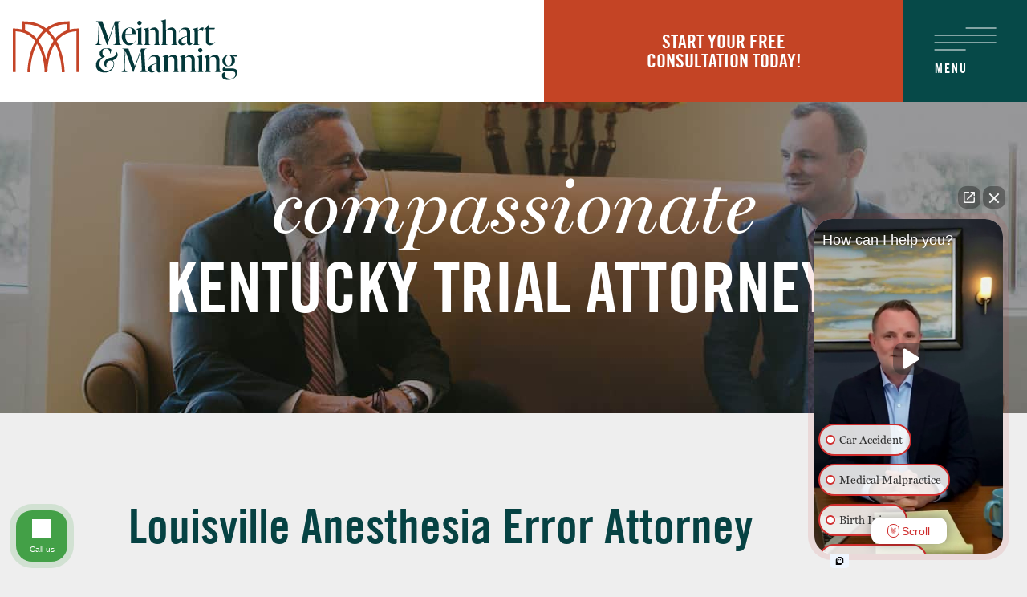

--- FILE ---
content_type: text/html; charset=UTF-8
request_url: https://www.bluegrassjustice.com/practice-areas/louisville-medical-malpractice-lawyer/anesthesia-errors/
body_size: 22339
content:

<!DOCTYPE html>
<html lang="en-US">
<head>
		
	<meta charset="utf-8" />
<script type="text/javascript">
/* <![CDATA[ */
var gform;gform||(document.addEventListener("gform_main_scripts_loaded",function(){gform.scriptsLoaded=!0}),document.addEventListener("gform/theme/scripts_loaded",function(){gform.themeScriptsLoaded=!0}),window.addEventListener("DOMContentLoaded",function(){gform.domLoaded=!0}),gform={domLoaded:!1,scriptsLoaded:!1,themeScriptsLoaded:!1,isFormEditor:()=>"function"==typeof InitializeEditor,callIfLoaded:function(o){return!(!gform.domLoaded||!gform.scriptsLoaded||!gform.themeScriptsLoaded&&!gform.isFormEditor()||(gform.isFormEditor()&&console.warn("The use of gform.initializeOnLoaded() is deprecated in the form editor context and will be removed in Gravity Forms 3.1."),o(),0))},initializeOnLoaded:function(o){gform.callIfLoaded(o)||(document.addEventListener("gform_main_scripts_loaded",()=>{gform.scriptsLoaded=!0,gform.callIfLoaded(o)}),document.addEventListener("gform/theme/scripts_loaded",()=>{gform.themeScriptsLoaded=!0,gform.callIfLoaded(o)}),window.addEventListener("DOMContentLoaded",()=>{gform.domLoaded=!0,gform.callIfLoaded(o)}))},hooks:{action:{},filter:{}},addAction:function(o,r,e,t){gform.addHook("action",o,r,e,t)},addFilter:function(o,r,e,t){gform.addHook("filter",o,r,e,t)},doAction:function(o){gform.doHook("action",o,arguments)},applyFilters:function(o){return gform.doHook("filter",o,arguments)},removeAction:function(o,r){gform.removeHook("action",o,r)},removeFilter:function(o,r,e){gform.removeHook("filter",o,r,e)},addHook:function(o,r,e,t,n){null==gform.hooks[o][r]&&(gform.hooks[o][r]=[]);var d=gform.hooks[o][r];null==n&&(n=r+"_"+d.length),gform.hooks[o][r].push({tag:n,callable:e,priority:t=null==t?10:t})},doHook:function(r,o,e){var t;if(e=Array.prototype.slice.call(e,1),null!=gform.hooks[r][o]&&((o=gform.hooks[r][o]).sort(function(o,r){return o.priority-r.priority}),o.forEach(function(o){"function"!=typeof(t=o.callable)&&(t=window[t]),"action"==r?t.apply(null,e):e[0]=t.apply(null,e)})),"filter"==r)return e[0]},removeHook:function(o,r,t,n){var e;null!=gform.hooks[o][r]&&(e=(e=gform.hooks[o][r]).filter(function(o,r,e){return!!(null!=n&&n!=o.tag||null!=t&&t!=o.priority)}),gform.hooks[o][r]=e)}});
/* ]]> */
</script>

	<meta http-equiv="Content-Type" content="text/html; charset=utf-8">
	<meta http-equiv="Content-Style-Type" content="text/css">
	<meta name="viewport" content="width=device-width, initial-scale=1, maximum-scale=1, minimum-scale=1" />
	<meta name = "format-detection" content = "telephone=no">

	  <link rel="icon" type="image/svg+xml" href="https://www.bluegrassjustice.com/wp-content/uploads/2024/06/favicon.svg">
	

<!-- Global site tag (gtag.js) - Google Analytics -->
<script async src="https://www.googletagmanager.com/gtag/js?id=UA-30595594-1"></script>
<script>
  window.dataLayer = window.dataLayer || [];
  function gtag(){dataLayer.push(arguments);}
  gtag('js', new Date());

  gtag('config', 'UA-30595594-1');
</script>

<!-- Google Tag Manager -->
<script>(function(w,d,s,l,i){w[l]=w[l]||[];w[l].push({'gtm.start':
new Date().getTime(),event:'gtm.js'});var f=d.getElementsByTagName(s)[0],
j=d.createElement(s),dl=l!='dataLayer'?'&l='+l:'';j.async=true;j.src=
'https://www.googletagmanager.com/gtm.js?id='+i+dl;f.parentNode.insertBefore(j,f);
})(window,document,'script','dataLayer','GTM-MSJJNPN');</script>
<!-- End Google Tag Manager -->
	
<script type="application/ld+json">
{
  "@context": {
    "@vocab": "http://schema.org/"
  },
  "@graph": [
    {
      "@type": "Organization",
      "@id": "https://www.bluegrassjustice.com/#organization",
      "name": "Meinhart & Manning, PLLC",
      "url": "https://www.bluegrassjustice.com/",
      "logo": "https://www.bluegrassjustice.com/wp-content/uploads/2024/05/logo_dark.svg",
      "sameAs": [
        "https://www.yelp.com/biz/meinhart-and-manning-louisville",
        "https://www.linkedin.com/company/meinhart-manning-pllc/",
        "https://lawyers.findlaw.com/kentucky/louisville/1828831_1/"
      ]
    },
    {
      "@type": "LegalService",
      "parentOrganization": {
        "name": "Meinhart & Manning, PLLC"
      },
      "@id": "https://www.bluegrassjustice.com/#louisville",
      "name": "Meinhart & Manning, PLLC",
      "address": {
        "@type": "PostalAddress",
        "streetAddress": "222 E. Witherspoon St. Suite 401",
        "addressLocality": "Louisville",
        "addressRegion": "KY",
        "postalCode": "40202",
        "telephone": "(502) 589-2700",
        "addressCountry": "US"
      },
      "openingHours": [
        "Mo-Su 00:00-23:59"
      ],
      "priceRange": "Contingency",
      "image": "https://www.bluegrassjustice.com/wp-content/uploads/2024/05/logo_dark.svg",
      "hasMap": "https://maps.app.goo.gl/GfJ2rfLpw5WcSE8N7"
    }
  ]
}
</script>

	
<script type="application/ld+json">
{
  "@context": "https://schema.org/",
  "@type": "Product",
  "name": "Meinhart & Manning, PLLC",
  "image": "https://www.bluegrassjustice.com/wp-content/themes/highrank-theme/images/logo3.svg",
  "aggregateRating": {
    "@type": "AggregateRating",
    "ratingValue": "4.7",
    "bestRating": "5",
    "worstRating": "1",
    "ratingCount": "33"
  }
}
</script>

<meta name='robots' content='index, follow, max-image-preview:large, max-snippet:-1, max-video-preview:-1' />

	<!-- This site is optimized with the Yoast SEO plugin v26.7 - https://yoast.com/wordpress/plugins/seo/ -->
	<title>Louisville Anesthesia Error Malpractice Lawyers</title>
	<meta name="description" content="Injury, loss or wrongful death due to anesthesia error? Our team of lawyers have a proven track record of getting clients compensation. Free consultations - (502) 589-2700. No fee unless you win." />
	<link rel="canonical" href="https://www.bluegrassjustice.com/practice-areas/louisville-medical-malpractice-lawyer/anesthesia-errors/" />
	<meta property="og:locale" content="en_US" />
	<meta property="og:type" content="article" />
	<meta property="og:title" content="Louisville Anesthesia Error Malpractice Lawyers" />
	<meta property="og:description" content="Injury, loss or wrongful death due to anesthesia error? Our team of lawyers have a proven track record of getting clients compensation. Free consultations - (502) 589-2700. No fee unless you win." />
	<meta property="og:url" content="https://www.bluegrassjustice.com/practice-areas/louisville-medical-malpractice-lawyer/anesthesia-errors/" />
	<meta property="og:site_name" content="Meinhart &amp; Manning, PLLC" />
	<meta property="article:modified_time" content="2024-12-03T18:25:17+00:00" />
	<meta property="og:image" content="https://www.bluegrassjustice.com/wp-content/uploads/2025/04/meinhart_manning_lawyers.jpg" />
	<meta property="og:image:width" content="800" />
	<meta property="og:image:height" content="520" />
	<meta property="og:image:type" content="image/jpeg" />
	<meta name="twitter:card" content="summary_large_image" />
	<meta name="twitter:label1" content="Est. reading time" />
	<meta name="twitter:data1" content="3 minutes" />
	<!-- / Yoast SEO plugin. -->


<link rel='dns-prefetch' href='//cdn.jsdelivr.net' />
<link rel='dns-prefetch' href='//www.googletagmanager.com' />
<link rel="alternate" type="application/rss+xml" title="Meinhart &amp; Manning, PLLC &raquo; Louisville Anesthesia Error Attorney Comments Feed" href="https://www.bluegrassjustice.com/practice-areas/louisville-medical-malpractice-lawyer/anesthesia-errors/feed/" />
<link rel="alternate" title="oEmbed (JSON)" type="application/json+oembed" href="https://www.bluegrassjustice.com/wp-json/oembed/1.0/embed?url=https%3A%2F%2Fwww.bluegrassjustice.com%2Fpractice-areas%2Flouisville-medical-malpractice-lawyer%2Fanesthesia-errors%2F" />
<link rel="alternate" title="oEmbed (XML)" type="text/xml+oembed" href="https://www.bluegrassjustice.com/wp-json/oembed/1.0/embed?url=https%3A%2F%2Fwww.bluegrassjustice.com%2Fpractice-areas%2Flouisville-medical-malpractice-lawyer%2Fanesthesia-errors%2F&#038;format=xml" />
<style id='wp-img-auto-sizes-contain-inline-css' type='text/css'>
img:is([sizes=auto i],[sizes^="auto," i]){contain-intrinsic-size:3000px 1500px}
/*# sourceURL=wp-img-auto-sizes-contain-inline-css */
</style>
<style id='classic-theme-styles-inline-css' type='text/css'>
/*! This file is auto-generated */
.wp-block-button__link{color:#fff;background-color:#32373c;border-radius:9999px;box-shadow:none;text-decoration:none;padding:calc(.667em + 2px) calc(1.333em + 2px);font-size:1.125em}.wp-block-file__button{background:#32373c;color:#fff;text-decoration:none}
/*# sourceURL=/wp-includes/css/classic-themes.min.css */
</style>
<link rel='stylesheet' id='twenty-twenty-css' href='https://www.bluegrassjustice.com/wp-content/plugins/smart-before-after-viewer/includes/twentytwenty/css/twentytwenty.min.css' type='text/css' media='all' />
<link rel='stylesheet' id='main-style-css' href='https://www.bluegrassjustice.com/wp-content/themes/highrank-theme/style.css' type='text/css' media='all' />
<link rel='stylesheet' id='tablet-style-css' href='https://www.bluegrassjustice.com/wp-content/themes/highrank-theme/style-tablet.css' type='text/css' media='all' />
<link rel='stylesheet' id='laptop-style-css' href='https://www.bluegrassjustice.com/wp-content/themes/highrank-theme/style-laptop.css' type='text/css' media='all' />
<link rel='stylesheet' id='desktop-style-css' href='https://www.bluegrassjustice.com/wp-content/themes/highrank-theme/style-desktop.css' type='text/css' media='all' />
<script type="text/javascript" src="https://www.bluegrassjustice.com/wp-includes/js/jquery/jquery.js" id="jquery-js"></script>
<script type="text/javascript" src="https://www.bluegrassjustice.com/wp-content/plugins/smart-before-after-viewer/includes/twentytwenty/js/jquery.event.move.min.js" id="event-move-js"></script>
<script type="text/javascript" src="https://www.bluegrassjustice.com/wp-content/plugins/smart-before-after-viewer/includes/twentytwenty/js/jquery.twentytwenty.min.js" id="twenty-twenty-js"></script>

<!-- Google tag (gtag.js) snippet added by Site Kit -->
<!-- Google Analytics snippet added by Site Kit -->
<script type="text/javascript" src="https://www.googletagmanager.com/gtag/js?id=GT-WBL669J" id="google_gtagjs-js" async></script>
<script type="text/javascript" id="google_gtagjs-js-after">
/* <![CDATA[ */
window.dataLayer = window.dataLayer || [];function gtag(){dataLayer.push(arguments);}
gtag("set","linker",{"domains":["www.bluegrassjustice.com"]});
gtag("js", new Date());
gtag("set", "developer_id.dZTNiMT", true);
gtag("config", "GT-WBL669J");
 window._googlesitekit = window._googlesitekit || {}; window._googlesitekit.throttledEvents = []; window._googlesitekit.gtagEvent = (name, data) => { var key = JSON.stringify( { name, data } ); if ( !! window._googlesitekit.throttledEvents[ key ] ) { return; } window._googlesitekit.throttledEvents[ key ] = true; setTimeout( () => { delete window._googlesitekit.throttledEvents[ key ]; }, 5 ); gtag( "event", name, { ...data, event_source: "site-kit" } ); }; 
//# sourceURL=google_gtagjs-js-after
/* ]]> */
</script>
<link rel="https://api.w.org/" href="https://www.bluegrassjustice.com/wp-json/" /><link rel="alternate" title="JSON" type="application/json" href="https://www.bluegrassjustice.com/wp-json/wp/v2/pages/1622" /><link rel="EditURI" type="application/rsd+xml" title="RSD" href="https://www.bluegrassjustice.com/xmlrpc.php?rsd" />
<meta name="generator" content="WordPress 6.9" />
<link rel='shortlink' href='https://www.bluegrassjustice.com/?p=1622' />
<meta name="generator" content="Site Kit by Google 1.170.0" />

<!-- This site is optimized with the Schema plugin v1.7.9.6 - https://schema.press -->
<script type="application/ld+json">{"@context":"https:\/\/schema.org\/","@type":"Article","mainEntityOfPage":{"@type":"WebPage","@id":"https:\/\/www.bluegrassjustice.com\/practice-areas\/louisville-medical-malpractice-lawyer\/anesthesia-errors\/"},"url":"https:\/\/www.bluegrassjustice.com\/practice-areas\/louisville-medical-malpractice-lawyer\/anesthesia-errors\/","headline":"Louisville Anesthesia Error Attorney","datePublished":"2013-03-04T18:05:58-04:00","dateModified":"2024-12-03T14:25:17-04:00","publisher":{"@type":"Organization","@id":"https:\/\/www.bluegrassjustice.com\/#organization","name":"Meinhart &amp; Manning, PLLC","logo":{"@type":"ImageObject","url":"","width":600,"height":60}},"description":"Going under general anesthesia is necessary for thousands of life-saving surgeries and procedures. Unfortunately, patients don’t always recover from anesthesia without physical injury and\/or emotional trauma. Too much or too little anesthesia are mistakes that can seriously harm or even kill the patient. Contact Meinhart &amp; Manning, PLLC to","author":{"@type":"Person","name":"Ethan Manning","url":"https:\/\/www.bluegrassjustice.com\/author\/bluegrassjustice\/","image":{"@type":"ImageObject","url":"https:\/\/secure.gravatar.com\/avatar\/d14d16c0d1e979642652a793ee86e8260bf1ee26189db404e996903ef5ccbf01?s=96&d=mm&r=g","height":96,"width":96}}}</script>

<meta name="google-site-verification" content="IVh7OLfbhfgJYTXIq4Udr3EijGdVA-U8EFKJS9XpjMc">		<style type="text/css" id="wp-custom-css">
			#internal-page-container img {max-width:100%;height:auto;}

h2 {font-size:22px}

table {width:100%; color: #171717;}
table tr td:first-child {
    color: #c44425;
}
table tr td:last-child {
    color: #c44425;
}
th {
    padding-top:10px;
	padding-left:10px;
	padding-bottom:10px;
    border-top: 1px solid #F8F8F8;
    border-bottom: 1px solid #F8F8F8;
	  text-align:left;
	font-weight:bold;
	color: #ffffff;
	background-color: #c44425;
	font-family: "TradeGothic LT CondEighteen Bold 20"
}
tr {
    padding: 5px;
    
}
td {
	padding-right:10px; 
	padding-top:10px;
	padding-bottom:10px;
	padding-left:10px;
	font-family: "TradeGothic LT CondEighteen Bold 20"
}
tr:nth-child(even) {background-color: #F8F8F8;}
tr:hover {background-color: #FCE4D6;}
strong {
    font-weight: bold;
}

#internal-page-container p {
    font-size: 18px;
}

.tableauPlaceholder {
	max-width: 982px;
	width: 100% !important;
}

.tableauPlaceholder iframe {
	width: 100% !important;
	height: 100% !important;
}

@media (max-width: 1170px) {
	.container p iframe {
	  width: 100% !important;
  }
}

.sidebar > .wrapper {
	padding-bottom: 20px !important;
	margin-bottom: 75px !important;
	display: block;
}
/* Nav menu on mobile */
@media (max-width: 749px){
	.home nav .hamburger {
		padding-block: 37px;
	}

	.home nav .phone > .container {
		display: flex;
		justify-content: center;
		align-items: center;
		height: 74px;
	}

	nav .phone > .container{
		margin-inline: 10px auto;
		max-width: none;
		width: 92%;
	}

	nav.fixed .phone > .container{
		width: 60%;
		margin-inline: auto;
	}

	nav.fixed .mobile-logo svg{
		width: 100%;
	}
}



/* 1p21 blocks updates */
nav > .container,
nav .hamburger .container{
	--container-fallback: 0;
}		</style>
			
	
<!--- Script for tracking Intaker leads	--->
<script> 
var intakerData = {
email: null,
phone: null,
name: null,
chatCompleted: false
};
function getQueryParams() {
var params = {};
var queryString = window.location.search.substring(1);
var pairs = queryString.split("&");
for (var i = 0; i < pairs.length; i++) {
if (!pairs[i] || pairs[i] === '') continue;
var pair = pairs[i].split("=");
var key = decodeURIComponent(pair[0]);
var value = decodeURIComponent(pair[1]);
params[key] = value;
}
return params;
}
function pushEventToTagManager(action) {
var queryParams = getQueryParams();
window.dataLayer = window.dataLayer || [];
var eventObject = {
event: action,
email: intakerData.email,
phone: intakerData.phone,
name: intakerData.name
};
for (var key in queryParams) {
if (queryParams.hasOwnProperty(key)) {
eventObject[key] = queryParams[key];
}
}
dataLayer.push(eventObject);
}
window.addEventListener("message", function (e) {
if (!e.data) return;
var data = e.data["INTAKER_CHAT_WIDGET"];
if (!data) return;
switch (data.action) {
case "phoneCaptured":
intakerData.phone = data.payload;
break;
case "emailCaptured":
intakerData.email = data.payload;
break;
case "chatCompleted":
intakerData.chatCompleted = true;
break;
case "callBackRequest":
if (data.payload?.phone) intakerData.phone = data.payload.phone;
if (data.payload?.name) intakerData.name = data.payload.name;
break;
case "clickToCall":
// Optional: Handle device-specific logic here
break;
default:
break;
}
pushEventToTagManager(data.action);
});
console.log('Intaker GTM events script loaded.');
    </script>
</head>

<body data-rsssl=1 class="wp-singular page-template page-template-practice-area page-template-practice-area-php page page-id-1622 page-child parent-pageid-1612 wp-theme-highrank-theme" >

	

	<!-- nav -->
	<nav>
		
		<div class="container">
			<div class="flex">
								<div class="logo">
					<a href="/" >
													<img class="logo__header" src="https://www.bluegrassjustice.com/wp-content/uploads/2024/05/logo_dark.svg">
											</a>
				</div>


				<!-- phone -->
				<div class="phone">
					<div class="container">
							<div><em>free consultations</em></div>

							
																<div class="num">
											<span><small class="mobile">l</small></span> 
											<a href="tel:5025892700">(502) 589-2700</a>
									</div>
							
							<div class="mobile-logo">
									<a href="/"><svg id="Layer_1" data-name="Layer 1" xmlns="http://www.w3.org/2000/svg" width="321.9" height="86.4" version="1.1" viewBox="0 0 321.9 86.4">
  <defs>
    <style>
      .cls-1 {
        fill: #c44427;
      }

      .cls-1, .cls-2 {
        stroke-width: 0px;
      }

      .cls-2 {
        fill: #fff;
      }
    </style>
  </defs>
  <g id="_2-line-horz-2c-on-teal" data-name="2-line-horz-2c-on-teal">
    <path id="logotype" class="cls-2" d="M152.2,30.2c.2,3.4.4,5.7,3.5,5.7v.3h-11.7v-.3c3.1,0,3.3-2.3,3.1-5.7l-1.3-23.9-10.7,29.9h-.4l-10.9-29.9-1.1,21.1c-.3,4.9.9,8.5,4,8.5v.3h-8.8v-.3c3-.2,3.7-3.7,3.9-8.5l1-19.5c.2-3.3-1.5-4.7-3.7-5.1v-.3h8.7l9.2,25.3,9.1-25.3h8v.3c-3.1.3-3.5,2.3-3.3,5.7l1.2,21.7ZM175.9,30.5c-1.7,3-4.6,6.2-9.6,6.2s-10.2-5.5-10.2-12.3,4.9-13.1,11.2-13.1,8.7,3.6,8.5,9.4h-14.7c0,.5,0,1,0,1.4,0,6.8,2.4,11.8,7.5,11.8s5.5-1.6,7-3.7l.3.2ZM161.3,20.1h9.9c.4-4.9-.7-8.1-4-8.1s-5.4,3.7-5.9,8.1ZM177.5,36.2v-.3c1.9,0,2-1.6,2-4.5v-13.2c0-3-.8-3.8-2.4-4.4v-.3l7-2h.2v19.9c0,3,.1,4.5,2,4.5v.3h-8.9ZM178.4,4.8c0-1.7,1.3-3,3.1-3s3,1.3,3,3-1.3,3.1-3,3.1-3.1-1.3-3.1-3.1ZM209.2,31.4c0,3,.1,4.5,2,4.5v.3h-8.9v-.3c1.9,0,2-1.6,2-4.5v-11.4c0-3.2-.7-5.6-4-5.6s-3.7.7-5.5,2v15c0,3,.1,4.5,2,4.5v.3h-8.9v-.3c1.9,0,2-1.6,2-4.5v-13.2c0-3-.8-3.8-2.4-4.4v-.3l7-2h.2v4.4c2.4-2.5,5.4-4.5,8.4-4.5s5.9,2.6,5.9,7.2v12.8ZM233.8,31.4c0,3,.1,4.5,2,4.5v.3h-8.9v-.3c1.9,0,2-1.6,2-4.5v-11.4c0-3.2-.7-5.6-4-5.6s-3.7.7-5.5,2v15c0,3,.1,4.5,2,4.5v.3h-8.9v-.3c1.9,0,2-1.6,2-4.5V6.3c0-3-.8-3.8-2.4-4.4v-.3l7-1.7h.2v15.9c2.4-2.5,5.4-4.5,8.4-4.5s5.9,2.6,5.9,7.2v12.8ZM257.8,33.4c-.7,1.4-2.4,3.4-4.9,3.4s-3.2-2.2-3.3-3.9c-1.8,2.3-4.6,3.9-7.2,3.9s-5.4-2-5.4-4.9,2.5-5.7,8.1-7.3l4.3-1.2v-3.3c0-1.3,0-6.3-4.6-6.3s-5.3,2.1-6.7,4.8h-.3c.9-3.2,3.9-7.2,9.3-7.2s7.1,3.1,7.1,7.7v11.7c0,1.9,0,3.4,1.5,3.4s1.6-.7,1.9-1.1l.3.2ZM249.4,32.4v-8.4l-2.7.9c-3.9,1.3-5,2.7-5,5.5s1.5,4,3.5,4,3.1-1,4.3-1.9ZM273.5,11.8l-1.1,4.8h-.3c-1.1-.9-2.6-1.5-3.7-1.5s-1.9.4-3.1,1.9v14.3c0,3,.1,4.5,2,4.5v.3h-8.9v-.3c1.9,0,2-1.6,2-4.5v-13.2c0-3-.8-3.8-2.4-4.4v-.3l7-2h.2v5c1.9-2.9,3.9-5,6.4-5s1.2,0,1.9.4ZM290,32.3c-2.2,2.8-5.1,4.4-7.7,4.4s-5.6-1.9-5.6-6.1V13.8h-2.4v-.6l.6-.3c2.7-1.2,4.6-3.1,6.3-7.4h.3v6.4h8.1l-.7,1.9h-7.4v16.6c0,2.6,1.2,3.9,3.5,3.9s3.4-1,4.7-2.2l.3.2ZM143.1,58.4c1.2,1.3,2,3.1,2,5.5,0,5.8-4.9,11.9-13.5,11.9s-12.5-4.5-12.5-10.6,3.8-9.2,8.4-11.2c-1.9-1-3.2-3.1-3.2-5.6,0-4.4,4.2-7.5,9.4-7.5s5.5.8,7.5,2l-1.3,6.1h-.3c-.6-4.5-2.4-7.5-6-7.5s-5.3,2.4-5.3,5.9,2,5.1,3.7,5.4l-.2.4c-5,1.6-7.8,6.1-7.8,10.7s4.7,9.7,9.9,9.7,10.4-4.6,10.4-9.3-2-5.4-4.8-5.4-5.5,2.5-5.5,5.9.6,3.1,1.7,4v.2c-3.3-.8-5-3.1-5-6.2s2.4-6.6,8.2-7.9c3.1-.6,8.7-1.5,8.7-6.6s-.2-1.7-.6-2.8h.3c1.6,1,2.9,2.5,2.9,5s-2.4,6.7-7.1,7.8ZM189.7,69.2c.2,3.4.4,5.7,3.5,5.7v.3h-11.7v-.3c3.1,0,3.3-2.3,3.1-5.7l-1.3-23.9-10.7,29.9h-.4l-10.9-29.9-1.1,21.1c-.3,4.9.9,8.5,4,8.5v.3h-8.8v-.3c3-.2,3.7-3.7,3.9-8.5l1-19.5c.2-3.3-1.5-4.7-3.7-5.1v-.3h8.7l9.2,25.3,9.1-25.3h8v.3c-3.1.3-3.5,2.3-3.3,5.7l1.2,21.7ZM214.5,72.4c-.7,1.4-2.4,3.4-4.9,3.4s-3.2-2.2-3.3-3.9c-1.8,2.3-4.6,3.9-7.2,3.9s-5.4-2-5.4-4.9,2.5-5.7,8.1-7.3l4.3-1.2v-3.3c0-1.3,0-6.3-4.6-6.3s-5.3,2.1-6.7,4.8h-.3c.9-3.2,3.9-7.2,9.3-7.2s7.1,3.1,7.1,7.7v11.7c0,1.9,0,3.4,1.5,3.4s1.6-.7,1.9-1.1l.3.2ZM206.1,71.5v-8.4l-2.7.9c-3.9,1.3-5,2.7-5,5.5s1.5,4,3.5,4,3.1-1,4.3-1.9ZM236.3,70.4c0,3,.1,4.5,2,4.5v.3h-8.9v-.3c1.9,0,2-1.6,2-4.5v-11.4c0-3.2-.7-5.6-4-5.6s-3.7.7-5.5,2v15c0,3,.1,4.5,2,4.5v.3h-8.9v-.3c1.9,0,2-1.6,2-4.5v-13.2c0-3-.8-3.8-2.4-4.4v-.3l7-2h.2v4.4c2.4-2.5,5.4-4.5,8.4-4.5s5.9,2.6,5.9,7.2v12.8ZM261,70.4c0,3,.1,4.5,2,4.5v.3h-8.9v-.3c1.9,0,2-1.6,2-4.5v-11.4c0-3.2-.7-5.6-4-5.6s-3.7.7-5.5,2v15c0,3,.1,4.5,2,4.5v.3h-8.9v-.3c1.9,0,2-1.6,2-4.5v-13.2c0-3-.8-3.8-2.4-4.4v-.3l7-2h.2v4.4c2.4-2.5,5.4-4.5,8.4-4.5s5.9,2.6,5.9,7.2v12.8ZM264.5,75.2v-.3c1.9,0,2-1.6,2-4.5v-13.2c0-3-.8-3.8-2.4-4.4v-.3l7-2h.2v19.9c0,3,.1,4.5,2,4.5v.3h-8.9ZM265.5,43.9c0-1.7,1.3-3,3.1-3s3,1.3,3,3-1.3,3.1-3,3.1-3.1-1.3-3.1-3.1ZM296.3,70.4c0,3,.1,4.5,2,4.5v.3h-8.9v-.3c1.9,0,2-1.6,2-4.5v-11.4c0-3.2-.7-5.6-4-5.6s-3.7.7-5.5,2v15c0,3,.1,4.5,2,4.5v.3h-8.9v-.3c1.9,0,2-1.6,2-4.5v-13.2c0-3-.8-3.8-2.4-4.4v-.3l7-2h.2v4.4c2.4-2.5,5.4-4.5,8.4-4.5s5.9,2.6,5.9,7.2v12.8ZM314.2,70c5.1,0,7.7,2,7.7,6.1,0,6.3-7.1,10.3-13.5,10.3s-8.7-2.8-8.7-6.3,1.8-4,4.3-5l.7-.3h.2c-1,1.1-1.2,2.3-1.2,3.7,0,3.7,2.9,6.1,7.6,6.1s7.8-2.3,7.8-6.1-1.9-4.2-5.3-4.2h-9.2c-2.7,0-3.9-1.5-3.9-3.3s1.7-3.3,4.5-4.9c-3-1.2-4.8-3.8-4.8-7.4s3.7-8.3,9.1-8.3,3.7.4,5.1,1.2l7.5-1-.8,2.5-5.2-.5c1.5,1.4,2.4,3.4,2.4,5.9,0,5-3.7,8.3-9,8.3s-2.5-.2-3.7-.6c-1.4,1-1.9,1.6-1.9,2.4s.5,1.3,1.8,1.3h8.7ZM304.8,58.6c0,4.3,1.3,7.6,4.5,7.6s4.4-3.3,4.4-7.6-1.3-7.5-4.4-7.5-4.5,3.2-4.5,7.5Z"/>
    <path id="monogram" class="cls-1" d="M93,12.8c-4.1,0-7.9.5-11.6,1.4V2.5h-2c-13.6,0-23.9,4-32,10C39.5,6.5,29.1,2.5,15.6,2.5h-2v11.7c-3.6-.9-7.5-1.4-11.6-1.4H0v62.5h4V16.8c10.1.4,18.5,4,25.1,10.7,1.1,1.1,2,2.2,3,3.4-11,20.2-11.3,44-11.3,44.4h4c0-.2,0-17.6,7-34.7.9-2.2,1.8-4.2,2.8-6.1,11,17.1,10.9,40.6,10.9,40.9h0s2,0,2,0h2s0,0,0,0h0c0-.3-.1-23.8,10.9-40.9,1,2,1.9,4,2.8,6.1,6.9,17.1,7,34.6,7,34.7h4c0-.4-.2-24.1-11.3-44.4.9-1.2,1.9-2.3,3-3.4,6.6-6.7,15-10.2,25.1-10.7v58.4h4V12.8h-2ZM32,24.7c-4.2-4.2-9-7.3-14.4-9.3V6.5c10.4.3,19.4,3.2,26.9,8.5-4,3.6-7.4,7.7-10.2,12.2-.7-.9-1.5-1.7-2.3-2.5ZM47.5,56.8c-1.7-8.3-4.9-18.1-10.7-26.4,3.1-5.2,6.7-9.5,10.7-13,4.1,3.5,7.7,7.8,10.7,13-5.9,8.3-9,18.1-10.7,26.4ZM63,24.7c-.8.8-1.5,1.6-2.3,2.5-2.8-4.4-6.1-8.6-10.2-12.2,7.5-5.3,16.4-8.2,26.9-8.5v8.9c-5.4,2-10.3,5-14.4,9.3Z"/>
  </g>
</svg></a>
							</div>
					</div>
				</div>


				<!-- phone icon -->
				<a class="phone-icon" href="tel:5025892700"><img data-src="/wp-content/themes/highrank-theme/images/m-phoneicon.svg"></a>
				<!-- cta -->
				<a href="javascript:void(0)" onclick="window['Intaker'] && Intaker.openChat()" class="cta"><span>start your free consultation today!</span></a>
				<!-- hamburger -->
				<div class="hamburger">
					<div class="container">
						<span></span>
						<span></span>
						<span></span>
						<span></span>
						<strong>Menu</strong>
					</div>
				</div>
			</div>
		</div><!-- /container -->
	</nav>


	<!-- menu -->
	<div id="wp-nav">
		<div class="close">
			<div class="container">
				<span></span>
				<span></span>
			</div>
		</div>
		<!-- form -->
		<div class="form">
			<svg id="Layer_1" data-name="Layer 1" xmlns="http://www.w3.org/2000/svg" width="321.9" height="86.4" version="1.1" viewBox="0 0 321.9 86.4">
  <defs>
    <style>
      .cls-1 {
        fill: #c44427;
      }

      .cls-1, .cls-2 {
        stroke-width: 0px;
      }

      .cls-2 {
        fill: #fff;
      }
    </style>
  </defs>
  <g id="_2-line-horz-2c-on-teal" data-name="2-line-horz-2c-on-teal">
    <path id="logotype" class="cls-2" d="M152.2,30.2c.2,3.4.4,5.7,3.5,5.7v.3h-11.7v-.3c3.1,0,3.3-2.3,3.1-5.7l-1.3-23.9-10.7,29.9h-.4l-10.9-29.9-1.1,21.1c-.3,4.9.9,8.5,4,8.5v.3h-8.8v-.3c3-.2,3.7-3.7,3.9-8.5l1-19.5c.2-3.3-1.5-4.7-3.7-5.1v-.3h8.7l9.2,25.3,9.1-25.3h8v.3c-3.1.3-3.5,2.3-3.3,5.7l1.2,21.7ZM175.9,30.5c-1.7,3-4.6,6.2-9.6,6.2s-10.2-5.5-10.2-12.3,4.9-13.1,11.2-13.1,8.7,3.6,8.5,9.4h-14.7c0,.5,0,1,0,1.4,0,6.8,2.4,11.8,7.5,11.8s5.5-1.6,7-3.7l.3.2ZM161.3,20.1h9.9c.4-4.9-.7-8.1-4-8.1s-5.4,3.7-5.9,8.1ZM177.5,36.2v-.3c1.9,0,2-1.6,2-4.5v-13.2c0-3-.8-3.8-2.4-4.4v-.3l7-2h.2v19.9c0,3,.1,4.5,2,4.5v.3h-8.9ZM178.4,4.8c0-1.7,1.3-3,3.1-3s3,1.3,3,3-1.3,3.1-3,3.1-3.1-1.3-3.1-3.1ZM209.2,31.4c0,3,.1,4.5,2,4.5v.3h-8.9v-.3c1.9,0,2-1.6,2-4.5v-11.4c0-3.2-.7-5.6-4-5.6s-3.7.7-5.5,2v15c0,3,.1,4.5,2,4.5v.3h-8.9v-.3c1.9,0,2-1.6,2-4.5v-13.2c0-3-.8-3.8-2.4-4.4v-.3l7-2h.2v4.4c2.4-2.5,5.4-4.5,8.4-4.5s5.9,2.6,5.9,7.2v12.8ZM233.8,31.4c0,3,.1,4.5,2,4.5v.3h-8.9v-.3c1.9,0,2-1.6,2-4.5v-11.4c0-3.2-.7-5.6-4-5.6s-3.7.7-5.5,2v15c0,3,.1,4.5,2,4.5v.3h-8.9v-.3c1.9,0,2-1.6,2-4.5V6.3c0-3-.8-3.8-2.4-4.4v-.3l7-1.7h.2v15.9c2.4-2.5,5.4-4.5,8.4-4.5s5.9,2.6,5.9,7.2v12.8ZM257.8,33.4c-.7,1.4-2.4,3.4-4.9,3.4s-3.2-2.2-3.3-3.9c-1.8,2.3-4.6,3.9-7.2,3.9s-5.4-2-5.4-4.9,2.5-5.7,8.1-7.3l4.3-1.2v-3.3c0-1.3,0-6.3-4.6-6.3s-5.3,2.1-6.7,4.8h-.3c.9-3.2,3.9-7.2,9.3-7.2s7.1,3.1,7.1,7.7v11.7c0,1.9,0,3.4,1.5,3.4s1.6-.7,1.9-1.1l.3.2ZM249.4,32.4v-8.4l-2.7.9c-3.9,1.3-5,2.7-5,5.5s1.5,4,3.5,4,3.1-1,4.3-1.9ZM273.5,11.8l-1.1,4.8h-.3c-1.1-.9-2.6-1.5-3.7-1.5s-1.9.4-3.1,1.9v14.3c0,3,.1,4.5,2,4.5v.3h-8.9v-.3c1.9,0,2-1.6,2-4.5v-13.2c0-3-.8-3.8-2.4-4.4v-.3l7-2h.2v5c1.9-2.9,3.9-5,6.4-5s1.2,0,1.9.4ZM290,32.3c-2.2,2.8-5.1,4.4-7.7,4.4s-5.6-1.9-5.6-6.1V13.8h-2.4v-.6l.6-.3c2.7-1.2,4.6-3.1,6.3-7.4h.3v6.4h8.1l-.7,1.9h-7.4v16.6c0,2.6,1.2,3.9,3.5,3.9s3.4-1,4.7-2.2l.3.2ZM143.1,58.4c1.2,1.3,2,3.1,2,5.5,0,5.8-4.9,11.9-13.5,11.9s-12.5-4.5-12.5-10.6,3.8-9.2,8.4-11.2c-1.9-1-3.2-3.1-3.2-5.6,0-4.4,4.2-7.5,9.4-7.5s5.5.8,7.5,2l-1.3,6.1h-.3c-.6-4.5-2.4-7.5-6-7.5s-5.3,2.4-5.3,5.9,2,5.1,3.7,5.4l-.2.4c-5,1.6-7.8,6.1-7.8,10.7s4.7,9.7,9.9,9.7,10.4-4.6,10.4-9.3-2-5.4-4.8-5.4-5.5,2.5-5.5,5.9.6,3.1,1.7,4v.2c-3.3-.8-5-3.1-5-6.2s2.4-6.6,8.2-7.9c3.1-.6,8.7-1.5,8.7-6.6s-.2-1.7-.6-2.8h.3c1.6,1,2.9,2.5,2.9,5s-2.4,6.7-7.1,7.8ZM189.7,69.2c.2,3.4.4,5.7,3.5,5.7v.3h-11.7v-.3c3.1,0,3.3-2.3,3.1-5.7l-1.3-23.9-10.7,29.9h-.4l-10.9-29.9-1.1,21.1c-.3,4.9.9,8.5,4,8.5v.3h-8.8v-.3c3-.2,3.7-3.7,3.9-8.5l1-19.5c.2-3.3-1.5-4.7-3.7-5.1v-.3h8.7l9.2,25.3,9.1-25.3h8v.3c-3.1.3-3.5,2.3-3.3,5.7l1.2,21.7ZM214.5,72.4c-.7,1.4-2.4,3.4-4.9,3.4s-3.2-2.2-3.3-3.9c-1.8,2.3-4.6,3.9-7.2,3.9s-5.4-2-5.4-4.9,2.5-5.7,8.1-7.3l4.3-1.2v-3.3c0-1.3,0-6.3-4.6-6.3s-5.3,2.1-6.7,4.8h-.3c.9-3.2,3.9-7.2,9.3-7.2s7.1,3.1,7.1,7.7v11.7c0,1.9,0,3.4,1.5,3.4s1.6-.7,1.9-1.1l.3.2ZM206.1,71.5v-8.4l-2.7.9c-3.9,1.3-5,2.7-5,5.5s1.5,4,3.5,4,3.1-1,4.3-1.9ZM236.3,70.4c0,3,.1,4.5,2,4.5v.3h-8.9v-.3c1.9,0,2-1.6,2-4.5v-11.4c0-3.2-.7-5.6-4-5.6s-3.7.7-5.5,2v15c0,3,.1,4.5,2,4.5v.3h-8.9v-.3c1.9,0,2-1.6,2-4.5v-13.2c0-3-.8-3.8-2.4-4.4v-.3l7-2h.2v4.4c2.4-2.5,5.4-4.5,8.4-4.5s5.9,2.6,5.9,7.2v12.8ZM261,70.4c0,3,.1,4.5,2,4.5v.3h-8.9v-.3c1.9,0,2-1.6,2-4.5v-11.4c0-3.2-.7-5.6-4-5.6s-3.7.7-5.5,2v15c0,3,.1,4.5,2,4.5v.3h-8.9v-.3c1.9,0,2-1.6,2-4.5v-13.2c0-3-.8-3.8-2.4-4.4v-.3l7-2h.2v4.4c2.4-2.5,5.4-4.5,8.4-4.5s5.9,2.6,5.9,7.2v12.8ZM264.5,75.2v-.3c1.9,0,2-1.6,2-4.5v-13.2c0-3-.8-3.8-2.4-4.4v-.3l7-2h.2v19.9c0,3,.1,4.5,2,4.5v.3h-8.9ZM265.5,43.9c0-1.7,1.3-3,3.1-3s3,1.3,3,3-1.3,3.1-3,3.1-3.1-1.3-3.1-3.1ZM296.3,70.4c0,3,.1,4.5,2,4.5v.3h-8.9v-.3c1.9,0,2-1.6,2-4.5v-11.4c0-3.2-.7-5.6-4-5.6s-3.7.7-5.5,2v15c0,3,.1,4.5,2,4.5v.3h-8.9v-.3c1.9,0,2-1.6,2-4.5v-13.2c0-3-.8-3.8-2.4-4.4v-.3l7-2h.2v4.4c2.4-2.5,5.4-4.5,8.4-4.5s5.9,2.6,5.9,7.2v12.8ZM314.2,70c5.1,0,7.7,2,7.7,6.1,0,6.3-7.1,10.3-13.5,10.3s-8.7-2.8-8.7-6.3,1.8-4,4.3-5l.7-.3h.2c-1,1.1-1.2,2.3-1.2,3.7,0,3.7,2.9,6.1,7.6,6.1s7.8-2.3,7.8-6.1-1.9-4.2-5.3-4.2h-9.2c-2.7,0-3.9-1.5-3.9-3.3s1.7-3.3,4.5-4.9c-3-1.2-4.8-3.8-4.8-7.4s3.7-8.3,9.1-8.3,3.7.4,5.1,1.2l7.5-1-.8,2.5-5.2-.5c1.5,1.4,2.4,3.4,2.4,5.9,0,5-3.7,8.3-9,8.3s-2.5-.2-3.7-.6c-1.4,1-1.9,1.6-1.9,2.4s.5,1.3,1.8,1.3h8.7ZM304.8,58.6c0,4.3,1.3,7.6,4.5,7.6s4.4-3.3,4.4-7.6-1.3-7.5-4.4-7.5-4.5,3.2-4.5,7.5Z"/>
    <path id="monogram" class="cls-1" d="M93,12.8c-4.1,0-7.9.5-11.6,1.4V2.5h-2c-13.6,0-23.9,4-32,10C39.5,6.5,29.1,2.5,15.6,2.5h-2v11.7c-3.6-.9-7.5-1.4-11.6-1.4H0v62.5h4V16.8c10.1.4,18.5,4,25.1,10.7,1.1,1.1,2,2.2,3,3.4-11,20.2-11.3,44-11.3,44.4h4c0-.2,0-17.6,7-34.7.9-2.2,1.8-4.2,2.8-6.1,11,17.1,10.9,40.6,10.9,40.9h0s2,0,2,0h2s0,0,0,0h0c0-.3-.1-23.8,10.9-40.9,1,2,1.9,4,2.8,6.1,6.9,17.1,7,34.6,7,34.7h4c0-.4-.2-24.1-11.3-44.4.9-1.2,1.9-2.3,3-3.4,6.6-6.7,15-10.2,25.1-10.7v58.4h4V12.8h-2ZM32,24.7c-4.2-4.2-9-7.3-14.4-9.3V6.5c10.4.3,19.4,3.2,26.9,8.5-4,3.6-7.4,7.7-10.2,12.2-.7-.9-1.5-1.7-2.3-2.5ZM47.5,56.8c-1.7-8.3-4.9-18.1-10.7-26.4,3.1-5.2,6.7-9.5,10.7-13,4.1,3.5,7.7,7.8,10.7,13-5.9,8.3-9,18.1-10.7,26.4ZM63,24.7c-.8.8-1.5,1.6-2.3,2.5-2.8-4.4-6.1-8.6-10.2-12.2,7.5-5.3,16.4-8.2,26.9-8.5v8.9c-5.4,2-10.3,5-14.4,9.3Z"/>
  </g>
</svg><!-- 			<h3>Contact us to request your free consultation</h3> -->
						<a href="javascript:void(0)" onclick="window['Intaker'] && Intaker.openChat()" class="btn" style="width: max-content;padding: 20px 25px;letter-spacing: 1px;margin-left: 0;"><span>Request Your Free Consultation</span></a>
		</div>
		<!-- nav -->
		<div class="menu-main-menu-container"><ul id="menu-main-menu" class="menu"><li id="menu-item-28" class="menu-item menu-item-type-post_type menu-item-object-page menu-item-home menu-item-28"><a href="https://www.bluegrassjustice.com/">Home</a></li>
<li id="menu-item-29" class="menu-item menu-item-type-custom menu-item-object-custom menu-item-has-children menu-item-29"><a href="#">About Us</a>
<ul class="sub-menu">
	<li id="menu-item-23" class="menu-item menu-item-type-post_type menu-item-object-page menu-item-23"><a href="https://www.bluegrassjustice.com/our-firm/">About Our Law Firm</a></li>
	<li id="menu-item-27" class="menu-item menu-item-type-post_type menu-item-object-page menu-item-27"><a href="https://www.bluegrassjustice.com/blog/">Blog</a></li>
	<li id="menu-item-21" class="menu-item menu-item-type-post_type menu-item-object-page menu-item-21"><a href="https://www.bluegrassjustice.com/scholarship/">Scholarship</a></li>
</ul>
</li>
<li id="menu-item-30" class="menu-item menu-item-type-custom menu-item-object-custom menu-item-has-children menu-item-30"><a href="#">Meet Our Team</a>
<ul class="sub-menu">
	<li id="menu-item-99" class="menu-item menu-item-type-post_type menu-item-object-page menu-item-99"><a href="https://www.bluegrassjustice.com/our-firm/chris-meinhart/">Chris Meinhart</a></li>
	<li id="menu-item-1783" class="menu-item menu-item-type-post_type menu-item-object-page menu-item-1783"><a href="https://www.bluegrassjustice.com/our-firm/ethan-t-manning/">Ethan T. Manning</a></li>
	<li id="menu-item-1794" class="menu-item menu-item-type-post_type menu-item-object-page menu-item-1794"><a href="https://www.bluegrassjustice.com/meet-our-team/">View All</a></li>
</ul>
</li>
<li id="menu-item-34" class="menu-item menu-item-type-custom menu-item-object-custom menu-item-has-children menu-item-34"><a href="https://blue-mallard-247484.hostingersite.com/#">Practice Areas</a>
<ul class="sub-menu">
	<li id="menu-item-5906" class="menu-item menu-item-type-post_type menu-item-object-page menu-item-5906"><a href="https://www.bluegrassjustice.com/louisville-personal-injury-lawyer/">Personal Injury</a></li>
	<li id="menu-item-4196" class="menu-item menu-item-type-post_type menu-item-object-page menu-item-4196"><a href="https://www.bluegrassjustice.com/louisville-car-accident-attorney/">Car Accidents</a></li>
	<li id="menu-item-5905" class="menu-item menu-item-type-post_type menu-item-object-page menu-item-5905"><a href="https://www.bluegrassjustice.com/louisville-wrongful-death-attorney/">Wrongful Death</a></li>
	<li id="menu-item-1984" class="menu-item menu-item-type-post_type menu-item-object-page current-page-ancestor menu-item-1984"><a href="https://www.bluegrassjustice.com/practice-areas/louisville-medical-malpractice-lawyer/">Medical Malpractice</a></li>
	<li id="menu-item-1981" class="menu-item menu-item-type-post_type menu-item-object-page menu-item-1981"><a href="https://www.bluegrassjustice.com/louisville-birth-injury-lawyer/">Birth Injury</a></li>
	<li id="menu-item-1793" class="menu-item menu-item-type-post_type menu-item-object-page current-page-ancestor menu-item-1793"><a href="https://www.bluegrassjustice.com/practice-areas/">View All</a></li>
</ul>
</li>
<li id="menu-item-5908" class="menu-item menu-item-type-custom menu-item-object-custom menu-item-has-children menu-item-5908"><a href="#">Areas Served</a>
<ul class="sub-menu">
	<li id="menu-item-5909" class="menu-item menu-item-type-post_type menu-item-object-page menu-item-5909"><a href="https://www.bluegrassjustice.com/louisville-personal-injury-lawyer/">Louisville</a></li>
	<li id="menu-item-5912" class="menu-item menu-item-type-post_type menu-item-object-page menu-item-5912"><a href="https://www.bluegrassjustice.com/elizabethtown-ky-car-accident-attorney/">Elizabethtown</a></li>
	<li id="menu-item-5913" class="menu-item menu-item-type-post_type menu-item-object-page menu-item-5913"><a href="https://www.bluegrassjustice.com/frankfort-ky-car-accident-lawyer/">Frankfort</a></li>
	<li id="menu-item-5910" class="menu-item menu-item-type-post_type menu-item-object-page menu-item-5910"><a href="https://www.bluegrassjustice.com/jeffersontown-ky-car-accident-attorney/">Jeffersontown</a></li>
	<li id="menu-item-5911" class="menu-item menu-item-type-post_type menu-item-object-page menu-item-5911"><a href="https://www.bluegrassjustice.com/lexington-ky-car-accident-lawyer/">Lexington</a></li>
</ul>
</li>
<li id="menu-item-26" class="menu-item menu-item-type-post_type menu-item-object-page menu-item-26"><a href="https://www.bluegrassjustice.com/case-results/">Case Results</a></li>
<li id="menu-item-25" class="menu-item menu-item-type-post_type menu-item-object-page menu-item-25"><a href="https://www.bluegrassjustice.com/testimonials/">Client Testimonials</a></li>
<li id="menu-item-24" class="menu-item menu-item-type-post_type menu-item-object-page menu-item-24"><a href="https://www.bluegrassjustice.com/contact/">Contact Us</a></li>
</ul></div>	</div>
		
	<!-- header -->
		
	
	
	
	<header>
		<div class="intro">

							<div class="header-title"><em>compassionate</em>
<div>Kentucky <br> Trial Attorneys</div></div>
			
		</div>
	</header>
	

	<div id="internal-page-container" class="clearfix">
		<!-- main -->
		<section class="internal-main">

			<!-- container -->
			<div class="container">

				<div class="internal-page-title">
											<h1 class="page-title">Louisville Anesthesia Error Attorney</h1>
									</div>


									<p>Going under general anesthesia is necessary for thousands of life-saving surgeries and procedures. Unfortunately, patients don’t always recover from anesthesia without physical injury and/or emotional trauma. Too much or too little anesthesia are mistakes that can seriously harm or even kill the patient. Contact Meinhart &amp; Manning, PLLC to work with <a href="/practice-areas/louisville-medical-malpractice-lawyer/">Louisville medical malpractice attorneys</a> attorneys who have experience handling anesthesia errors. We can walk you through the med mal claims process and fight for just compensation for you or a loved one’s injuries in Louisville.</p>
<h2>Anesthesiologist Negligence</h2>
<p>An anesthesia error is a form of medical malpractice. This means it’s something that a reasonable and prudent medical professional likely would have prevented under the same circumstances. While not all anesthesia-related harm comes down to someone else’s negligence, it often does. It is the anesthesiologist’s job to conduct a full interview of the patient prior to a surgical procedure. The anesthesiologist must review the patient’s medical history, current medications, weight, and many other factors to calculate the precise correct dosage.</p>
<p>During the procedure, the anesthesiologist must carefully monitor the patient to make sure everything goes as planned. Warning signs that something is wrong, such as increased heart rate or lack of oxygen to the brain, should push the anesthesiologist into action to remedy the issue and prevent harm to the patient. Failure to attend to any of these job-related duties, causing patient harm, is medical malpractice. Medical malpractice claims in Kentucky can involve general anesthesia, regional anesthesia, or local anesthesia errors.</p>
<h2>Risks and Injuries Relating to Anesthesia Errors</h2>
<p>Anesthesia is a toxic substance that only works as intended with careful dosing, monitoring, and regulation. Even a minor error can make anesthesia dangerous or deadly to a patient. If an anesthesiologist becomes distracted, doesn’t have adequate training, miscalculates the dosage, fails to monitor the patient during surgery, or otherwise makes a mistake, it could result in several different injuries to the patient, including:</p>
<ul>
<li>Intubation-related injuries. Tracheal damage and other harm can occur when the medical professional improperly intubates the patient to prepare for anesthesia.</li>
<li>Cardiovascular harm. Stroke or heart attack can occur under anesthesia, as a result of improper dosage.</li>
<li>Birth defects. If a mother undergoes surgery in the first or second trimester of pregnancy, there is a chance that the developing fetus could be subject to birth defects. Exposure to harmful anesthetic gases could result in birth defects or miscarriage.</li>
<li>Brain damage. If the brain does not receive enough oxygen due to too much anesthesia or another error, it can cause permanent brain damage.</li>
<li>Anesthesia awareness. Too little anesthesia can lead to a rare state called “anesthesia awareness,” in which the patient is aware of what’s happening but unable to speak or move. This can cause psychological trauma to the patient.</li>
<li>Coma or death. Brain damage or traumatic brain injury can cause coma or even death to a patient due to anesthesia errors.</li>
</ul>
<p>If you or a loved one suffered brain damage, spine injuries, asphyxia, birth defects, or any other type of harm during a medical procedure, review your case with an experienced <a href="https://blue-mallard-247484.hostingersite.com/louisville-personal-injury-lawyer/">Louisville injury lawyer</a>. Meinhart &amp; Manning, PPLC offers free consultations to review the details of your surgery and subsequent injuries. If there’s enough evidence to pursue a medical malpractice claim, our team will handle your lawsuit on a contingency fee basis, meaning there’s no attorney fees unless you win. <a href="/contact/">Contact</a> our Louisville offices today for immediate legal help.</p>
							</div>

			<!-- sidebar pa -->
			<div class="sidebar">
										<!-- bulk -->
						<!-- set sidebar - based on ancestor page/page: mva-topical --><div id="nav_menu-3" class="widget widget_nav_menu wrapper "><h3 class="widgettitle widget-title widget__title  ">About Car Accidents</h3><div class="menu-topical-car-accidents-container"><ul id="menu-topical-car-accidents" class="menu"><li id="menu-item-5281" class="menu-item menu-item-type-post_type menu-item-object-page menu-item-5281"><a href="https://www.bluegrassjustice.com/head-on-collision-accidents-in-kentucky/">Head-On Collision Accidents in Kentucky</a></li>
<li id="menu-item-5241" class="menu-item menu-item-type-post_type menu-item-object-post menu-item-5241"><a href="https://www.bluegrassjustice.com/hit-and-run-accidents/">Hit and Run Accidents in Louisville, Kentucky</a></li>
<li id="menu-item-5242" class="menu-item menu-item-type-post_type menu-item-object-post menu-item-5242"><a href="https://www.bluegrassjustice.com/uninsured-or-under-insured-driver/">How to handle a Louisville accident involved an uninsured driver</a></li>
<li id="menu-item-5237" class="menu-item menu-item-type-post_type menu-item-object-post menu-item-5237"><a href="https://www.bluegrassjustice.com/kentucky-car-accident-laws/">Kentucky Car Accident Laws</a></li>
<li id="menu-item-5240" class="menu-item menu-item-type-post_type menu-item-object-post menu-item-5240"><a href="https://www.bluegrassjustice.com/emergency-vehicle-accidents/">Louisville Emergency Vehicle Accidents</a></li>
<li id="menu-item-5389" class="menu-item menu-item-type-post_type menu-item-object-page menu-item-5389"><a href="https://www.bluegrassjustice.com/vehicle-rollover-accidents-in-kentucky/">Vehicle Rollover Accidents in Kentucky</a></li>
<li id="menu-item-5233" class="menu-item menu-item-type-post_type menu-item-object-post menu-item-5233"><a href="https://www.bluegrassjustice.com/heres-what-to-do-at-the-scene-of-a-car-accident/">What to Do at the Scene of a Car Accident</a></li>
<li id="menu-item-5234" class="menu-item menu-item-type-post_type menu-item-object-post menu-item-5234"><a href="https://www.bluegrassjustice.com/what-to-know-about-lane-changing-accidents-in-ky/">What to Know About Lane Changing Accidents in KY</a></li>
<li id="menu-item-5235" class="menu-item menu-item-type-post_type menu-item-object-post menu-item-5235"><a href="https://www.bluegrassjustice.com/what-is-the-timeline-for-a-car-accident-claim-in-kentucky/">What Is the Timeline for a Car Accident Claim in Kentucky?</a></li>
<li id="menu-item-5236" class="menu-item menu-item-type-post_type menu-item-object-post menu-item-5236"><a href="https://www.bluegrassjustice.com/what-to-say-and-not-to-say-to-an-insurance-company-after-a-car-accident/">What to Say – &#038; Not To Say – to an Insurance Company After a Car Accident</a></li>
<li id="menu-item-5238" class="menu-item menu-item-type-post_type menu-item-object-post menu-item-5238"><a href="https://www.bluegrassjustice.com/what-to-do-after-an-uber-or-lyft-accident-in-kentucky/">What to Do After an Uber or Lyft Accident in Kentucky</a></li>
<li id="menu-item-5239" class="menu-item menu-item-type-post_type menu-item-object-post menu-item-5239"><a href="https://www.bluegrassjustice.com/responsible-t-bone-accident-kentucky/">Who is Responsible in a T-Bone Accident in Kentucky?</a></li>
<li id="menu-item-5272" class="menu-item menu-item-type-post_type menu-item-object-page menu-item-5272"><a href="https://www.bluegrassjustice.com/what-to-know-about-work-zone-accidents-in-kentucky/">Work Zone Accidents in Kentucky</a></li>
</ul></div></div><div id="nav_menu-4" class="widget widget_nav_menu wrapper "><h3 class="widgettitle widget-title widget__title  ">Types of Collisions</h3><div class="menu-topical-types-of-car-accidents-container"><ul id="menu-topical-types-of-car-accidents" class="menu"><li id="menu-item-5790" class="menu-item menu-item-type-post_type menu-item-object-page menu-item-5790"><a href="https://www.bluegrassjustice.com/louisville-car-accident-attorney/">Car Accident Overview</a></li>
<li id="menu-item-5895" class="menu-item menu-item-type-post_type menu-item-object-page menu-item-5895"><a href="https://www.bluegrassjustice.com/how-comparative-negligence-affects-your-car-accident-claim/">Comparative Negligence</a></li>
<li id="menu-item-5500" class="menu-item menu-item-type-post_type menu-item-object-page menu-item-5500"><a href="https://www.bluegrassjustice.com/fatal-car-accidents/">Louisville Fatal Car Accidents</a></li>
<li id="menu-item-5499" class="menu-item menu-item-type-post_type menu-item-object-page menu-item-5499"><a href="https://www.bluegrassjustice.com/head-on-collisions/">Head-On Collisions in Louisville</a></li>
<li id="menu-item-5491" class="menu-item menu-item-type-post_type menu-item-object-page menu-item-5491"><a href="https://www.bluegrassjustice.com/highway-accidents-in-kentucky/">Highway Accidents</a></li>
<li id="menu-item-5498" class="menu-item menu-item-type-post_type menu-item-object-page menu-item-5498"><a href="https://www.bluegrassjustice.com/hit-and-run-accidents/">Hit and Run Accidents in Louisville</a></li>
<li id="menu-item-5496" class="menu-item menu-item-type-post_type menu-item-object-page menu-item-5496"><a href="https://www.bluegrassjustice.com/intersection-accidents/">Louisville Intersection Accidents</a></li>
<li id="menu-item-5495" class="menu-item menu-item-type-post_type menu-item-object-page menu-item-5495"><a href="https://www.bluegrassjustice.com/rear-end-accidents/">Louisville Rear-End Accidents</a></li>
<li id="menu-item-5792" class="menu-item menu-item-type-post_type menu-item-object-page menu-item-5792"><a href="https://www.bluegrassjustice.com/louisville-rideshare-accident-lawyer/">Rideshare Accidents</a></li>
<li id="menu-item-5497" class="menu-item menu-item-type-post_type menu-item-object-page menu-item-5497"><a href="https://www.bluegrassjustice.com/sideswipe-accidents/">Louisville Sideswipe Accidents</a></li>
<li id="menu-item-5819" class="menu-item menu-item-type-post_type menu-item-object-page menu-item-5819"><a href="https://www.bluegrassjustice.com/louisville-t-bone-accidents/">T-Bone Accidents</a></li>
<li id="menu-item-5493" class="menu-item menu-item-type-post_type menu-item-object-page menu-item-5493"><a href="https://www.bluegrassjustice.com/uninsured-underinsured/">Uninsured/Underinsured Motorists in Louisville</a></li>
<li id="menu-item-5492" class="menu-item menu-item-type-post_type menu-item-object-page menu-item-5492"><a href="https://www.bluegrassjustice.com/workzone-crashes/">Workzone Crashes</a></li>
<li id="menu-item-5494" class="menu-item menu-item-type-post_type menu-item-object-page menu-item-5494"><a href="https://www.bluegrassjustice.com/vehicle-rollovers/">Vehicle Rollovers</a></li>
</ul></div></div><div id="nav_menu-5" class="widget widget_nav_menu wrapper "><h3 class="widgettitle widget-title widget__title  ">Areas Served</h3><div class="menu-topical-areas-served-mva-container"><ul id="menu-topical-areas-served-mva" class="menu"><li id="menu-item-5511" class="menu-item menu-item-type-post_type menu-item-object-page menu-item-5511"><a href="https://www.bluegrassjustice.com/louisville-car-accident-attorney/">Louisville Car Accidents</a></li>
<li id="menu-item-5507" class="menu-item menu-item-type-post_type menu-item-object-page menu-item-5507"><a href="https://www.bluegrassjustice.com/elizabethtown-ky-car-accident-attorney/">Elizabethtown Car Accidents</a></li>
<li id="menu-item-5508" class="menu-item menu-item-type-post_type menu-item-object-page menu-item-5508"><a href="https://www.bluegrassjustice.com/frankfort-ky-car-accident-lawyer/">Frankfort Car Accidents</a></li>
<li id="menu-item-5509" class="menu-item menu-item-type-post_type menu-item-object-page menu-item-5509"><a href="https://www.bluegrassjustice.com/jeffersontown-ky-car-accident-attorney/">Jeffersontown Car Accidents</a></li>
<li id="menu-item-5510" class="menu-item menu-item-type-post_type menu-item-object-page menu-item-5510"><a href="https://www.bluegrassjustice.com/lexington-ky-car-accident-lawyer/">Lexington Car Accidents</a></li>
</ul></div></div>								</div>


		</section>
		<!-- /main -->
	</div>




  <footer id="footer">
    <!-- form -->
    <div class="form">
      <div class="container">
      <h3>Request Your <br>Free Consultation</h3>
      <span>Tell us about your case</span>
      
                <div class='gf_browser_chrome gform_wrapper gform_legacy_markup_wrapper gform-theme--no-framework' data-form-theme='legacy' data-form-index='0' id='gform_wrapper_2' ><form method='post' enctype='multipart/form-data'  id='gform_2'  action='/practice-areas/louisville-medical-malpractice-lawyer/anesthesia-errors/' data-formid='2' novalidate>
                        <div class='gform-body gform_body'><ul id='gform_fields_2' class='gform_fields top_label form_sublabel_below description_below validation_below'><li id="field_2_1" class="gfield gfield--type-text gfield--input-type-text gfield_contains_required field_sublabel_below gfield--no-description field_description_below field_validation_below gfield_visibility_visible"  ><label class='gfield_label gform-field-label' for='input_2_1'>First Name<span class="gfield_required"><span class="gfield_required gfield_required_asterisk">*</span></span></label><div class='ginput_container ginput_container_text'><input name='input_1' id='input_2_1' type='text' value='' class='medium'    placeholder='First Name' aria-required="true" aria-invalid="false"   /></div></li><li id="field_2_2" class="gfield gfield--type-text gfield--input-type-text gfield_contains_required field_sublabel_below gfield--no-description field_description_below field_validation_below gfield_visibility_visible"  ><label class='gfield_label gform-field-label' for='input_2_2'>Last Name<span class="gfield_required"><span class="gfield_required gfield_required_asterisk">*</span></span></label><div class='ginput_container ginput_container_text'><input name='input_2' id='input_2_2' type='text' value='' class='medium'    placeholder='Last Name' aria-required="true" aria-invalid="false"   /></div></li><li id="field_2_3" class="gfield gfield--type-phone gfield--input-type-phone gfield_contains_required field_sublabel_below gfield--no-description field_description_below field_validation_below gfield_visibility_visible"  ><label class='gfield_label gform-field-label' for='input_2_3'>Phone<span class="gfield_required"><span class="gfield_required gfield_required_asterisk">*</span></span></label><div class='ginput_container ginput_container_phone'><input name='input_3' id='input_2_3' type='tel' value='' class='medium'  placeholder='Phone Number' aria-required="true" aria-invalid="false"   /></div></li><li id="field_2_4" class="gfield gfield--type-email gfield--input-type-email gfield_contains_required field_sublabel_below gfield--no-description field_description_below field_validation_below gfield_visibility_visible"  ><label class='gfield_label gform-field-label' for='input_2_4'>Email<span class="gfield_required"><span class="gfield_required gfield_required_asterisk">*</span></span></label><div class='ginput_container ginput_container_email'>
                            <input name='input_4' id='input_2_4' type='email' value='' class='medium'   placeholder='Email' aria-required="true" aria-invalid="false"  />
                        </div></li><li id="field_2_5" class="gfield gfield--type-textarea gfield--input-type-textarea gfield_contains_required field_sublabel_below gfield--no-description field_description_below field_validation_below gfield_visibility_visible"  ><label class='gfield_label gform-field-label' for='input_2_5'>Tell us about your story<span class="gfield_required"><span class="gfield_required gfield_required_asterisk">*</span></span></label><div class='ginput_container ginput_container_textarea'><textarea name='input_5' id='input_2_5' class='textarea medium'    placeholder='Tell us about your story' aria-required="true" aria-invalid="false"   rows='10' cols='50'></textarea></div></li><li id="field_2_6" class="gfield gfield--type-hidden gfield--input-type-hidden gform_hidden field_sublabel_below gfield--no-description field_description_below field_validation_below gfield_visibility_visible"  ><div class='ginput_container ginput_container_text'><input name='input_6' id='input_2_6' type='hidden' class='gform_hidden'  aria-invalid="false" value='Email' /></div></li><li id="field_2_7" class="gfield gfield--type-hidden gfield--input-type-hidden gform_hidden field_sublabel_below gfield--no-description field_description_below field_validation_below gfield_visibility_visible"  ><div class='ginput_container ginput_container_text'><input name='input_7' id='input_2_7' type='hidden' class='gform_hidden'  aria-invalid="false" value='MediumOrganic' /></div></li><li id="field_2_8" class="gfield gfield--type-hidden gfield--input-type-hidden gform_hidden field_sublabel_below gfield--no-description field_description_below field_validation_below gfield_visibility_visible"  ><div class='ginput_container ginput_container_text'><input name='input_8' id='input_2_8' type='hidden' class='gform_hidden'  aria-invalid="false" value='None' /></div></li><li id="field_2_9" class="gfield gfield--type-hidden gfield--input-type-hidden gform_hidden field_sublabel_below gfield--no-description field_description_below field_validation_below gfield_visibility_visible"  ><div class='ginput_container ginput_container_text'><input name='input_9' id='input_2_9' type='hidden' class='gform_hidden'  aria-invalid="false" value='None' /></div></li><li id="field_2_10" class="gfield gfield--type-hidden gfield--input-type-hidden gform_hidden field_sublabel_below gfield--no-description field_description_below field_validation_below gfield_visibility_visible"  ><div class='ginput_container ginput_container_text'><input name='input_10' id='input_2_10' type='hidden' class='gform_hidden'  aria-invalid="false" value='None' /></div></li><li id="field_2_11" class="gfield gfield--type-hidden gfield--input-type-hidden gform_hidden field_sublabel_below gfield--no-description field_description_below field_validation_below gfield_visibility_visible"  ><div class='ginput_container ginput_container_text'><input name='input_11' id='input_2_11' type='hidden' class='gform_hidden'  aria-invalid="false" value='https://www.bluegrassjustice.com/practice-areas/louisville-medical-malpractice-lawyer/anesthesia-errors/' /></div></li><li id="field_2_12" class="gfield gfield--type-hidden gfield--input-type-hidden gform_hidden field_sublabel_below gfield--no-description field_description_below field_validation_below gfield_visibility_visible"  ><div class='ginput_container ginput_container_text'><input name='input_12' id='input_2_12' type='hidden' class='gform_hidden'  aria-invalid="false" value='None' /></div></li><li id="field_2_13" class="gfield gfield--type-hidden gfield--input-type-hidden gform_hidden field_sublabel_below gfield--no-description field_description_below field_validation_below gfield_visibility_visible"  ><div class='ginput_container ginput_container_text'><input name='input_13' id='input_2_13' type='hidden' class='gform_hidden'  aria-invalid="false" value='' /></div></li><li id="field_2_14" class="gfield gfield--type-honeypot gfield--input-type-honeypot gform_validation_container field_sublabel_below gfield--has-description field_description_below field_validation_below gfield_visibility_visible"  ><label class='gfield_label gform-field-label' for='input_2_14'>Email</label><div class='ginput_container'><input name='input_14' id='input_2_14' type='text' value='' autocomplete='new-password'/></div><div class='gfield_description' id='gfield_description_2_14'>This field is for validation purposes and should be left unchanged.</div></li><li id="field_2_15" class="gfield gfield--type-hidden gfield--input-type-hidden gform_hidden field_sublabel_below gfield--no-description field_description_below field_validation_below gfield_visibility_hidden"  ><div class='ginput_container ginput_container_text'><input name='input_15' id='input_2_15' type='hidden' class='gform_hidden'  aria-invalid="false" value='Mozilla/5.0 (Macintosh; Intel Mac OS X 10_15_7) AppleWebKit/537.36 (KHTML, like Gecko) Chrome/131.0.0.0 Safari/537.36; ClaudeBot/1.0; +claudebot@anthropic.com)' /></div></li><li id="field_2_16" class="gfield gfield--type-captcha gfield--input-type-captcha gfield--width-full field_sublabel_below gfield--no-description field_description_below field_validation_below gfield_visibility_visible"  ><label class='gfield_label gform-field-label' for='input_2_16'>CAPTCHA</label><div id='input_2_16' class='ginput_container ginput_recaptcha' data-sitekey='6Lc_buMrAAAAAFwGAGX0UtQhai68V-9kmSvwoJX_'  data-theme='light' data-tabindex='0'  data-badge=''></div></li></ul></div>
        <div class='gform-footer gform_footer top_label'> <input type='submit' id='gform_submit_button_2' class='gform_button button' onclick='gform.submission.handleButtonClick(this);' data-submission-type='submit' value='Submit Your Case'  /> 
            <input type='hidden' class='gform_hidden' name='gform_submission_method' data-js='gform_submission_method_2' value='postback' />
            <input type='hidden' class='gform_hidden' name='gform_theme' data-js='gform_theme_2' id='gform_theme_2' value='legacy' />
            <input type='hidden' class='gform_hidden' name='gform_style_settings' data-js='gform_style_settings_2' id='gform_style_settings_2' value='' />
            <input type='hidden' class='gform_hidden' name='is_submit_2' value='1' />
            <input type='hidden' class='gform_hidden' name='gform_submit' value='2' />
            
            <input type='hidden' class='gform_hidden' name='gform_unique_id' value='' />
            <input type='hidden' class='gform_hidden' name='state_2' value='WyJbXSIsImIyYjUyZTJmZDJmNWNkYTZmMjc0YTc5ODM0YmQwY2IwIl0=' />
            <input type='hidden' autocomplete='off' class='gform_hidden' name='gform_target_page_number_2' id='gform_target_page_number_2' value='0' />
            <input type='hidden' autocomplete='off' class='gform_hidden' name='gform_source_page_number_2' id='gform_source_page_number_2' value='1' />
            <input type='hidden' name='gform_field_values' value='' />
            
        </div>
                        <p style="display: none !important;" class="akismet-fields-container" data-prefix="ak_"><label>&#916;<textarea name="ak_hp_textarea" cols="45" rows="8" maxlength="100"></textarea></label><input type="hidden" id="ak_js_1" name="ak_js" value="34"/><script>document.getElementById( "ak_js_1" ).setAttribute( "value", ( new Date() ).getTime() );</script></p></form>
                        </div><script type="text/javascript">
/* <![CDATA[ */
 gform.initializeOnLoaded( function() {gformInitSpinner( 2, 'https://www.bluegrassjustice.com/wp-content/plugins/gravityforms/images/spinner.svg', true );jQuery('#gform_ajax_frame_2').on('load',function(){var contents = jQuery(this).contents().find('*').html();var is_postback = contents.indexOf('GF_AJAX_POSTBACK') >= 0;if(!is_postback){return;}var form_content = jQuery(this).contents().find('#gform_wrapper_2');var is_confirmation = jQuery(this).contents().find('#gform_confirmation_wrapper_2').length > 0;var is_redirect = contents.indexOf('gformRedirect(){') >= 0;var is_form = form_content.length > 0 && ! is_redirect && ! is_confirmation;var mt = parseInt(jQuery('html').css('margin-top'), 10) + parseInt(jQuery('body').css('margin-top'), 10) + 100;if(is_form){jQuery('#gform_wrapper_2').html(form_content.html());if(form_content.hasClass('gform_validation_error')){jQuery('#gform_wrapper_2').addClass('gform_validation_error');} else {jQuery('#gform_wrapper_2').removeClass('gform_validation_error');}setTimeout( function() { /* delay the scroll by 50 milliseconds to fix a bug in chrome */  }, 50 );if(window['gformInitDatepicker']) {gformInitDatepicker();}if(window['gformInitPriceFields']) {gformInitPriceFields();}var current_page = jQuery('#gform_source_page_number_2').val();gformInitSpinner( 2, 'https://www.bluegrassjustice.com/wp-content/plugins/gravityforms/images/spinner.svg', true );jQuery(document).trigger('gform_page_loaded', [2, current_page]);window['gf_submitting_2'] = false;}else if(!is_redirect){var confirmation_content = jQuery(this).contents().find('.GF_AJAX_POSTBACK').html();if(!confirmation_content){confirmation_content = contents;}jQuery('#gform_wrapper_2').replaceWith(confirmation_content);jQuery(document).trigger('gform_confirmation_loaded', [2]);window['gf_submitting_2'] = false;wp.a11y.speak(jQuery('#gform_confirmation_message_2').text());}else{jQuery('#gform_2').append(contents);if(window['gformRedirect']) {gformRedirect();}}jQuery(document).trigger("gform_pre_post_render", [{ formId: "2", currentPage: "current_page", abort: function() { this.preventDefault(); } }]);        if (event && event.defaultPrevented) {                return;        }        const gformWrapperDiv = document.getElementById( "gform_wrapper_2" );        if ( gformWrapperDiv ) {            const visibilitySpan = document.createElement( "span" );            visibilitySpan.id = "gform_visibility_test_2";            gformWrapperDiv.insertAdjacentElement( "afterend", visibilitySpan );        }        const visibilityTestDiv = document.getElementById( "gform_visibility_test_2" );        let postRenderFired = false;        function triggerPostRender() {            if ( postRenderFired ) {                return;            }            postRenderFired = true;            gform.core.triggerPostRenderEvents( 2, current_page );            if ( visibilityTestDiv ) {                visibilityTestDiv.parentNode.removeChild( visibilityTestDiv );            }        }        function debounce( func, wait, immediate ) {            var timeout;            return function() {                var context = this, args = arguments;                var later = function() {                    timeout = null;                    if ( !immediate ) func.apply( context, args );                };                var callNow = immediate && !timeout;                clearTimeout( timeout );                timeout = setTimeout( later, wait );                if ( callNow ) func.apply( context, args );            };        }        const debouncedTriggerPostRender = debounce( function() {            triggerPostRender();        }, 200 );        if ( visibilityTestDiv && visibilityTestDiv.offsetParent === null ) {            const observer = new MutationObserver( ( mutations ) => {                mutations.forEach( ( mutation ) => {                    if ( mutation.type === 'attributes' && visibilityTestDiv.offsetParent !== null ) {                        debouncedTriggerPostRender();                        observer.disconnect();                    }                });            });            observer.observe( document.body, {                attributes: true,                childList: false,                subtree: true,                attributeFilter: [ 'style', 'class' ],            });        } else {            triggerPostRender();        }    } );} ); 
/* ]]> */
</script>
      </div>
    </div>
    <!-- info -->
    <div class="info">
      <div class="container">
        <div class="flex">
          <!-- logo -->
          <div class="flex-item logo">
            <a href="/">
              <img src="https://www.bluegrassjustice.com/wp-content/uploads/2024/05/footer_logo.svg" />
            </a>

            <div class="social">
              <a href="https://www.facebook.com/bluegrassjustice/" target="_blank"><i class="icon-facebook"></i></a>
              <a href="https://goo.gl/maps/MbWru6GGDkmgJfzL6" target="_blank"><i class="icon-gplus"></i></a>
              <a href="https://twitter.com/blugrassjustice?lang=en" target="_blank"><i class="icon-twitter"></i></a>
              <a href="https://www.linkedin.com/company/meinhart-smith-&-manning-pllc/" target="_blank"><i class="icon-linkedin"></i></a>
            </div>
          </div>
          <!-- number -->
          <div class="flex-item number">
            <div class="phone">
              <h5>Phone</h5>
              <a href="tel:5025892700">(502) 589-2700</a>
            </div>
            <div class="phone">
              <h5>Fax</h5>
              <a href="tel:5027495500">(502) 749-5500</a>
            </div>
          </div>
          <!-- location -->
          <div class="flex-item location">
            <p class="address">222 E. Witherspoon St.<br />
Suite 401<br />
Louisville, Kentucky,<br />
40202</p>
            <a class="directions" href="https://goo.gl/maps/8CtcfjwApgE2" target="_blank">Get directions</a>
          </div>
        </div>
      </div>
    </div>
    <!-- copyright -->
    <div class="copyright">
      <div class="container">
        <h5>&copy;2026 meinhart & manning pllc <em>•</em> start your free consultation today! </h5>
        <a href="https://www.ilawyermarketing.com/"target="_blank"><img src="/wp-content/themes/highrank-theme/images/ilawyer-logo.svg"></a>        
      </div>
    </div>
  </footer>

  <script type="speculationrules">
{"prefetch":[{"source":"document","where":{"and":[{"href_matches":"/*"},{"not":{"href_matches":["/wp-*.php","/wp-admin/*","/wp-content/uploads/*","/wp-content/*","/wp-content/plugins/*","/wp-content/themes/highrank-theme/*","/*\\?(.+)"]}},{"not":{"selector_matches":"a[rel~=\"nofollow\"]"}},{"not":{"selector_matches":".no-prefetch, .no-prefetch a"}}]},"eagerness":"conservative"}]}
</script>
		<script type="text/javascript">
			var visualizerUserInteractionEvents = [
				"scroll",
				"mouseover",
				"keydown",
				"touchmove",
				"touchstart"
			];

			visualizerUserInteractionEvents.forEach(function(event) {
				window.addEventListener(event, visualizerTriggerScriptLoader, { passive: true });
			});

			function visualizerTriggerScriptLoader() {
				visualizerLoadScripts();
				visualizerUserInteractionEvents.forEach(function(event) {
					window.removeEventListener(event, visualizerTriggerScriptLoader, { passive: true });
				});
			}

			function visualizerLoadScripts() {
				document.querySelectorAll("script[data-visualizer-script]").forEach(function(elem) {
					jQuery.getScript( elem.getAttribute("data-visualizer-script") )
					.done( function( script, textStatus ) {
						elem.setAttribute("src", elem.getAttribute("data-visualizer-script"));
						elem.removeAttribute("data-visualizer-script");
						setTimeout( function() {
							visualizerRefreshChart();
						} );
					} );
				});
			}

			function visualizerRefreshChart() {
				jQuery( '.visualizer-front:not(.visualizer-chart-loaded)' ).resize();
				if ( jQuery( 'div.viz-facade-loaded:not(.visualizer-lazy):empty' ).length > 0 ) {
					visualizerUserInteractionEvents.forEach( function( event ) {
						window.addEventListener( event, function() {
							jQuery( '.visualizer-front:not(.visualizer-chart-loaded)' ).resize();
						}, { passive: true } );
					} );
				}
			}
		</script>
			<script type="text/javascript" src="https://www.bluegrassjustice.com/wp-content/themes/highrank-theme/js/slick.min.js" id="slick-carousel-js"></script>
<script type="text/javascript" src="https://www.bluegrassjustice.com/wp-content/themes/highrank-theme/js/matchHeight.js" id="matchHeight-js"></script>
<script type="text/javascript" src="https://www.bluegrassjustice.com/wp-content/themes/highrank-theme/js/smoothscroll.js" id="smoothscroll-js"></script>
<script type="text/javascript" src="//cdn.jsdelivr.net/gh/mikkal24/useful-scripts/lazy-load-images.min.js" id="lazy-load-images-js"></script>
<script type="text/javascript" src="https://www.bluegrassjustice.com/wp-content/themes/highrank-theme/js/main.js" id="main-js"></script>
<script type="text/javascript" src="https://www.bluegrassjustice.com/wp-content/plugins/1p21-block-library/vendor/1p21-boilerplate/js/onep21.js#defer" id="onep21-js-core-js" defer="defer" data-wp-strategy="defer"></script>
<script type="text/javascript" src="https://www.bluegrassjustice.com/wp-content/plugins/1p21-block-library/vendor/1p21-boilerplate/js/global/images.js#defer" id="onep21-js-global-images-js" defer="defer" data-wp-strategy="defer"></script>
<script type="text/javascript" src="https://www.bluegrassjustice.com/wp-content/plugins/1p21-block-library/vendor/1p21-boilerplate/js/global/scroll.js#defer" id="onep21-js-global-scroll-js" defer="defer" data-wp-strategy="defer"></script>
<script type="text/javascript" src="https://www.bluegrassjustice.com/wp-includes/js/dist/dom-ready.min.js?ver=f77871ff7694fffea381" id="wp-dom-ready-js"></script>
<script type="text/javascript" src="https://www.bluegrassjustice.com/wp-includes/js/dist/hooks.min.js?ver=dd5603f07f9220ed27f1" id="wp-hooks-js"></script>
<script type="text/javascript" src="https://www.bluegrassjustice.com/wp-includes/js/dist/i18n.min.js?ver=c26c3dc7bed366793375" id="wp-i18n-js"></script>
<script type="text/javascript" id="wp-i18n-js-after">
/* <![CDATA[ */
wp.i18n.setLocaleData( { 'text direction\u0004ltr': [ 'ltr' ] } );
//# sourceURL=wp-i18n-js-after
/* ]]> */
</script>
<script type="text/javascript" src="https://www.bluegrassjustice.com/wp-includes/js/dist/a11y.min.js?ver=cb460b4676c94bd228ed" id="wp-a11y-js"></script>
<script type="text/javascript" defer='defer' src="https://www.bluegrassjustice.com/wp-content/plugins/gravityforms/js/jquery.json.min.js?ver=2.9.25" id="gform_json-js"></script>
<script type="text/javascript" id="gform_gravityforms-js-extra">
/* <![CDATA[ */
var gform_i18n = {"datepicker":{"days":{"monday":"Mo","tuesday":"Tu","wednesday":"We","thursday":"Th","friday":"Fr","saturday":"Sa","sunday":"Su"},"months":{"january":"January","february":"February","march":"March","april":"April","may":"May","june":"June","july":"July","august":"August","september":"September","october":"October","november":"November","december":"December"},"firstDay":1,"iconText":"Select date"}};
var gf_legacy_multi = [];
var gform_gravityforms = {"strings":{"invalid_file_extension":"This type of file is not allowed. Must be one of the following:","delete_file":"Delete this file","in_progress":"in progress","file_exceeds_limit":"File exceeds size limit","illegal_extension":"This type of file is not allowed.","max_reached":"Maximum number of files reached","unknown_error":"There was a problem while saving the file on the server","currently_uploading":"Please wait for the uploading to complete","cancel":"Cancel","cancel_upload":"Cancel this upload","cancelled":"Cancelled","error":"Error","message":"Message"},"vars":{"images_url":"https://www.bluegrassjustice.com/wp-content/plugins/gravityforms/images"}};
var gf_global = {"gf_currency_config":{"name":"U.S. Dollar","symbol_left":"$","symbol_right":"","symbol_padding":"","thousand_separator":",","decimal_separator":".","decimals":2,"code":"USD"},"base_url":"https://www.bluegrassjustice.com/wp-content/plugins/gravityforms","number_formats":[],"spinnerUrl":"https://www.bluegrassjustice.com/wp-content/plugins/gravityforms/images/spinner.svg","version_hash":"539a1494f36ac4867847a7e8ba6de2a3","strings":{"newRowAdded":"New row added.","rowRemoved":"Row removed","formSaved":"The form has been saved.  The content contains the link to return and complete the form."}};
//# sourceURL=gform_gravityforms-js-extra
/* ]]> */
</script>
<script type="text/javascript" defer='defer' src="https://www.bluegrassjustice.com/wp-content/plugins/gravityforms/js/gravityforms.min.js?ver=2.9.25" id="gform_gravityforms-js"></script>
<script type="text/javascript" defer='defer' src="https://www.google.com/recaptcha/api.js?hl=en#038;render=explicit" id="gform_recaptcha-js"></script>
<script type="text/javascript" defer='defer' src="https://www.bluegrassjustice.com/wp-content/plugins/gravityforms/js/jquery.maskedinput.min.js?ver=2.9.25" id="gform_masked_input-js"></script>
<script type="text/javascript" defer='defer' src="https://www.bluegrassjustice.com/wp-content/plugins/gravityforms/js/placeholders.jquery.min.js?ver=2.9.25" id="gform_placeholder-js"></script>
<script type="text/javascript" defer='defer' src="https://www.bluegrassjustice.com/wp-content/plugins/gravityforms/assets/js/dist/utils.min.js?ver=48a3755090e76a154853db28fc254681" id="gform_gravityforms_utils-js"></script>
<script type="text/javascript" defer='defer' src="https://www.bluegrassjustice.com/wp-content/plugins/gravityforms/assets/js/dist/vendor-theme.min.js?ver=4f8b3915c1c1e1a6800825abd64b03cb" id="gform_gravityforms_theme_vendors-js"></script>
<script type="text/javascript" id="gform_gravityforms_theme-js-extra">
/* <![CDATA[ */
var gform_theme_config = {"common":{"form":{"honeypot":{"version_hash":"539a1494f36ac4867847a7e8ba6de2a3"},"ajax":{"ajaxurl":"https://www.bluegrassjustice.com/wp-admin/admin-ajax.php","ajax_submission_nonce":"859d089fb5","i18n":{"step_announcement":"Step %1$s of %2$s, %3$s","unknown_error":"There was an unknown error processing your request. Please try again."}}}},"hmr_dev":"","public_path":"https://www.bluegrassjustice.com/wp-content/plugins/gravityforms/assets/js/dist/","config_nonce":"5da63ef5dc"};
//# sourceURL=gform_gravityforms_theme-js-extra
/* ]]> */
</script>
<script type="text/javascript" defer='defer' src="https://www.bluegrassjustice.com/wp-content/plugins/gravityforms/assets/js/dist/scripts-theme.min.js?ver=244d9e312b90e462b62b2d9b9d415753" id="gform_gravityforms_theme-js"></script>
<script type="text/javascript">
/* <![CDATA[ */
 gform.initializeOnLoaded( function() { jQuery(document).on('gform_post_render', function(event, formId, currentPage){if(formId == 2) {if(typeof Placeholders != 'undefined'){
                        Placeholders.enable();
                    }jQuery('#input_2_3').mask('(999) 999-9999').bind('keypress', function(e){if(e.which == 13){jQuery(this).blur();} } );} } );jQuery(document).on('gform_post_conditional_logic', function(event, formId, fields, isInit){} ) } ); 
/* ]]> */
</script>
<script type="text/javascript">
/* <![CDATA[ */
 gform.initializeOnLoaded( function() {jQuery(document).trigger("gform_pre_post_render", [{ formId: "2", currentPage: "1", abort: function() { this.preventDefault(); } }]);        if (event && event.defaultPrevented) {                return;        }        const gformWrapperDiv = document.getElementById( "gform_wrapper_2" );        if ( gformWrapperDiv ) {            const visibilitySpan = document.createElement( "span" );            visibilitySpan.id = "gform_visibility_test_2";            gformWrapperDiv.insertAdjacentElement( "afterend", visibilitySpan );        }        const visibilityTestDiv = document.getElementById( "gform_visibility_test_2" );        let postRenderFired = false;        function triggerPostRender() {            if ( postRenderFired ) {                return;            }            postRenderFired = true;            gform.core.triggerPostRenderEvents( 2, 1 );            if ( visibilityTestDiv ) {                visibilityTestDiv.parentNode.removeChild( visibilityTestDiv );            }        }        function debounce( func, wait, immediate ) {            var timeout;            return function() {                var context = this, args = arguments;                var later = function() {                    timeout = null;                    if ( !immediate ) func.apply( context, args );                };                var callNow = immediate && !timeout;                clearTimeout( timeout );                timeout = setTimeout( later, wait );                if ( callNow ) func.apply( context, args );            };        }        const debouncedTriggerPostRender = debounce( function() {            triggerPostRender();        }, 200 );        if ( visibilityTestDiv && visibilityTestDiv.offsetParent === null ) {            const observer = new MutationObserver( ( mutations ) => {                mutations.forEach( ( mutation ) => {                    if ( mutation.type === 'attributes' && visibilityTestDiv.offsetParent !== null ) {                        debouncedTriggerPostRender();                        observer.disconnect();                    }                });            });            observer.observe( document.body, {                attributes: true,                childList: false,                subtree: true,                attributeFilter: [ 'style', 'class' ],            });        } else {            triggerPostRender();        }    } ); 
/* ]]> */
</script>


<!-- Intaker script -->

<script>(function (w,d,s,v,odl){(w[v]=w[v]||{})['odl']=odl;;
var f=d.getElementsByTagName(s)[0],j=d.createElement(s);j.async=true;
j.src='https://intaker.azureedge.net/widget/chat.min.js';
f.parentNode.insertBefore(j,f);
})(window, document, 'script','Intaker', 'meinhartmanning');
</script>

  </body>
</html>


--- FILE ---
content_type: text/html; charset=utf-8
request_url: https://www.google.com/recaptcha/api2/anchor?ar=1&k=6Lc_buMrAAAAAFwGAGX0UtQhai68V-9kmSvwoJX_&co=aHR0cHM6Ly93d3cuYmx1ZWdyYXNzanVzdGljZS5jb206NDQz&hl=en&v=PoyoqOPhxBO7pBk68S4YbpHZ&theme=light&size=normal&anchor-ms=20000&execute-ms=30000&cb=odg6finfct32
body_size: 49166
content:
<!DOCTYPE HTML><html dir="ltr" lang="en"><head><meta http-equiv="Content-Type" content="text/html; charset=UTF-8">
<meta http-equiv="X-UA-Compatible" content="IE=edge">
<title>reCAPTCHA</title>
<style type="text/css">
/* cyrillic-ext */
@font-face {
  font-family: 'Roboto';
  font-style: normal;
  font-weight: 400;
  font-stretch: 100%;
  src: url(//fonts.gstatic.com/s/roboto/v48/KFO7CnqEu92Fr1ME7kSn66aGLdTylUAMa3GUBHMdazTgWw.woff2) format('woff2');
  unicode-range: U+0460-052F, U+1C80-1C8A, U+20B4, U+2DE0-2DFF, U+A640-A69F, U+FE2E-FE2F;
}
/* cyrillic */
@font-face {
  font-family: 'Roboto';
  font-style: normal;
  font-weight: 400;
  font-stretch: 100%;
  src: url(//fonts.gstatic.com/s/roboto/v48/KFO7CnqEu92Fr1ME7kSn66aGLdTylUAMa3iUBHMdazTgWw.woff2) format('woff2');
  unicode-range: U+0301, U+0400-045F, U+0490-0491, U+04B0-04B1, U+2116;
}
/* greek-ext */
@font-face {
  font-family: 'Roboto';
  font-style: normal;
  font-weight: 400;
  font-stretch: 100%;
  src: url(//fonts.gstatic.com/s/roboto/v48/KFO7CnqEu92Fr1ME7kSn66aGLdTylUAMa3CUBHMdazTgWw.woff2) format('woff2');
  unicode-range: U+1F00-1FFF;
}
/* greek */
@font-face {
  font-family: 'Roboto';
  font-style: normal;
  font-weight: 400;
  font-stretch: 100%;
  src: url(//fonts.gstatic.com/s/roboto/v48/KFO7CnqEu92Fr1ME7kSn66aGLdTylUAMa3-UBHMdazTgWw.woff2) format('woff2');
  unicode-range: U+0370-0377, U+037A-037F, U+0384-038A, U+038C, U+038E-03A1, U+03A3-03FF;
}
/* math */
@font-face {
  font-family: 'Roboto';
  font-style: normal;
  font-weight: 400;
  font-stretch: 100%;
  src: url(//fonts.gstatic.com/s/roboto/v48/KFO7CnqEu92Fr1ME7kSn66aGLdTylUAMawCUBHMdazTgWw.woff2) format('woff2');
  unicode-range: U+0302-0303, U+0305, U+0307-0308, U+0310, U+0312, U+0315, U+031A, U+0326-0327, U+032C, U+032F-0330, U+0332-0333, U+0338, U+033A, U+0346, U+034D, U+0391-03A1, U+03A3-03A9, U+03B1-03C9, U+03D1, U+03D5-03D6, U+03F0-03F1, U+03F4-03F5, U+2016-2017, U+2034-2038, U+203C, U+2040, U+2043, U+2047, U+2050, U+2057, U+205F, U+2070-2071, U+2074-208E, U+2090-209C, U+20D0-20DC, U+20E1, U+20E5-20EF, U+2100-2112, U+2114-2115, U+2117-2121, U+2123-214F, U+2190, U+2192, U+2194-21AE, U+21B0-21E5, U+21F1-21F2, U+21F4-2211, U+2213-2214, U+2216-22FF, U+2308-230B, U+2310, U+2319, U+231C-2321, U+2336-237A, U+237C, U+2395, U+239B-23B7, U+23D0, U+23DC-23E1, U+2474-2475, U+25AF, U+25B3, U+25B7, U+25BD, U+25C1, U+25CA, U+25CC, U+25FB, U+266D-266F, U+27C0-27FF, U+2900-2AFF, U+2B0E-2B11, U+2B30-2B4C, U+2BFE, U+3030, U+FF5B, U+FF5D, U+1D400-1D7FF, U+1EE00-1EEFF;
}
/* symbols */
@font-face {
  font-family: 'Roboto';
  font-style: normal;
  font-weight: 400;
  font-stretch: 100%;
  src: url(//fonts.gstatic.com/s/roboto/v48/KFO7CnqEu92Fr1ME7kSn66aGLdTylUAMaxKUBHMdazTgWw.woff2) format('woff2');
  unicode-range: U+0001-000C, U+000E-001F, U+007F-009F, U+20DD-20E0, U+20E2-20E4, U+2150-218F, U+2190, U+2192, U+2194-2199, U+21AF, U+21E6-21F0, U+21F3, U+2218-2219, U+2299, U+22C4-22C6, U+2300-243F, U+2440-244A, U+2460-24FF, U+25A0-27BF, U+2800-28FF, U+2921-2922, U+2981, U+29BF, U+29EB, U+2B00-2BFF, U+4DC0-4DFF, U+FFF9-FFFB, U+10140-1018E, U+10190-1019C, U+101A0, U+101D0-101FD, U+102E0-102FB, U+10E60-10E7E, U+1D2C0-1D2D3, U+1D2E0-1D37F, U+1F000-1F0FF, U+1F100-1F1AD, U+1F1E6-1F1FF, U+1F30D-1F30F, U+1F315, U+1F31C, U+1F31E, U+1F320-1F32C, U+1F336, U+1F378, U+1F37D, U+1F382, U+1F393-1F39F, U+1F3A7-1F3A8, U+1F3AC-1F3AF, U+1F3C2, U+1F3C4-1F3C6, U+1F3CA-1F3CE, U+1F3D4-1F3E0, U+1F3ED, U+1F3F1-1F3F3, U+1F3F5-1F3F7, U+1F408, U+1F415, U+1F41F, U+1F426, U+1F43F, U+1F441-1F442, U+1F444, U+1F446-1F449, U+1F44C-1F44E, U+1F453, U+1F46A, U+1F47D, U+1F4A3, U+1F4B0, U+1F4B3, U+1F4B9, U+1F4BB, U+1F4BF, U+1F4C8-1F4CB, U+1F4D6, U+1F4DA, U+1F4DF, U+1F4E3-1F4E6, U+1F4EA-1F4ED, U+1F4F7, U+1F4F9-1F4FB, U+1F4FD-1F4FE, U+1F503, U+1F507-1F50B, U+1F50D, U+1F512-1F513, U+1F53E-1F54A, U+1F54F-1F5FA, U+1F610, U+1F650-1F67F, U+1F687, U+1F68D, U+1F691, U+1F694, U+1F698, U+1F6AD, U+1F6B2, U+1F6B9-1F6BA, U+1F6BC, U+1F6C6-1F6CF, U+1F6D3-1F6D7, U+1F6E0-1F6EA, U+1F6F0-1F6F3, U+1F6F7-1F6FC, U+1F700-1F7FF, U+1F800-1F80B, U+1F810-1F847, U+1F850-1F859, U+1F860-1F887, U+1F890-1F8AD, U+1F8B0-1F8BB, U+1F8C0-1F8C1, U+1F900-1F90B, U+1F93B, U+1F946, U+1F984, U+1F996, U+1F9E9, U+1FA00-1FA6F, U+1FA70-1FA7C, U+1FA80-1FA89, U+1FA8F-1FAC6, U+1FACE-1FADC, U+1FADF-1FAE9, U+1FAF0-1FAF8, U+1FB00-1FBFF;
}
/* vietnamese */
@font-face {
  font-family: 'Roboto';
  font-style: normal;
  font-weight: 400;
  font-stretch: 100%;
  src: url(//fonts.gstatic.com/s/roboto/v48/KFO7CnqEu92Fr1ME7kSn66aGLdTylUAMa3OUBHMdazTgWw.woff2) format('woff2');
  unicode-range: U+0102-0103, U+0110-0111, U+0128-0129, U+0168-0169, U+01A0-01A1, U+01AF-01B0, U+0300-0301, U+0303-0304, U+0308-0309, U+0323, U+0329, U+1EA0-1EF9, U+20AB;
}
/* latin-ext */
@font-face {
  font-family: 'Roboto';
  font-style: normal;
  font-weight: 400;
  font-stretch: 100%;
  src: url(//fonts.gstatic.com/s/roboto/v48/KFO7CnqEu92Fr1ME7kSn66aGLdTylUAMa3KUBHMdazTgWw.woff2) format('woff2');
  unicode-range: U+0100-02BA, U+02BD-02C5, U+02C7-02CC, U+02CE-02D7, U+02DD-02FF, U+0304, U+0308, U+0329, U+1D00-1DBF, U+1E00-1E9F, U+1EF2-1EFF, U+2020, U+20A0-20AB, U+20AD-20C0, U+2113, U+2C60-2C7F, U+A720-A7FF;
}
/* latin */
@font-face {
  font-family: 'Roboto';
  font-style: normal;
  font-weight: 400;
  font-stretch: 100%;
  src: url(//fonts.gstatic.com/s/roboto/v48/KFO7CnqEu92Fr1ME7kSn66aGLdTylUAMa3yUBHMdazQ.woff2) format('woff2');
  unicode-range: U+0000-00FF, U+0131, U+0152-0153, U+02BB-02BC, U+02C6, U+02DA, U+02DC, U+0304, U+0308, U+0329, U+2000-206F, U+20AC, U+2122, U+2191, U+2193, U+2212, U+2215, U+FEFF, U+FFFD;
}
/* cyrillic-ext */
@font-face {
  font-family: 'Roboto';
  font-style: normal;
  font-weight: 500;
  font-stretch: 100%;
  src: url(//fonts.gstatic.com/s/roboto/v48/KFO7CnqEu92Fr1ME7kSn66aGLdTylUAMa3GUBHMdazTgWw.woff2) format('woff2');
  unicode-range: U+0460-052F, U+1C80-1C8A, U+20B4, U+2DE0-2DFF, U+A640-A69F, U+FE2E-FE2F;
}
/* cyrillic */
@font-face {
  font-family: 'Roboto';
  font-style: normal;
  font-weight: 500;
  font-stretch: 100%;
  src: url(//fonts.gstatic.com/s/roboto/v48/KFO7CnqEu92Fr1ME7kSn66aGLdTylUAMa3iUBHMdazTgWw.woff2) format('woff2');
  unicode-range: U+0301, U+0400-045F, U+0490-0491, U+04B0-04B1, U+2116;
}
/* greek-ext */
@font-face {
  font-family: 'Roboto';
  font-style: normal;
  font-weight: 500;
  font-stretch: 100%;
  src: url(//fonts.gstatic.com/s/roboto/v48/KFO7CnqEu92Fr1ME7kSn66aGLdTylUAMa3CUBHMdazTgWw.woff2) format('woff2');
  unicode-range: U+1F00-1FFF;
}
/* greek */
@font-face {
  font-family: 'Roboto';
  font-style: normal;
  font-weight: 500;
  font-stretch: 100%;
  src: url(//fonts.gstatic.com/s/roboto/v48/KFO7CnqEu92Fr1ME7kSn66aGLdTylUAMa3-UBHMdazTgWw.woff2) format('woff2');
  unicode-range: U+0370-0377, U+037A-037F, U+0384-038A, U+038C, U+038E-03A1, U+03A3-03FF;
}
/* math */
@font-face {
  font-family: 'Roboto';
  font-style: normal;
  font-weight: 500;
  font-stretch: 100%;
  src: url(//fonts.gstatic.com/s/roboto/v48/KFO7CnqEu92Fr1ME7kSn66aGLdTylUAMawCUBHMdazTgWw.woff2) format('woff2');
  unicode-range: U+0302-0303, U+0305, U+0307-0308, U+0310, U+0312, U+0315, U+031A, U+0326-0327, U+032C, U+032F-0330, U+0332-0333, U+0338, U+033A, U+0346, U+034D, U+0391-03A1, U+03A3-03A9, U+03B1-03C9, U+03D1, U+03D5-03D6, U+03F0-03F1, U+03F4-03F5, U+2016-2017, U+2034-2038, U+203C, U+2040, U+2043, U+2047, U+2050, U+2057, U+205F, U+2070-2071, U+2074-208E, U+2090-209C, U+20D0-20DC, U+20E1, U+20E5-20EF, U+2100-2112, U+2114-2115, U+2117-2121, U+2123-214F, U+2190, U+2192, U+2194-21AE, U+21B0-21E5, U+21F1-21F2, U+21F4-2211, U+2213-2214, U+2216-22FF, U+2308-230B, U+2310, U+2319, U+231C-2321, U+2336-237A, U+237C, U+2395, U+239B-23B7, U+23D0, U+23DC-23E1, U+2474-2475, U+25AF, U+25B3, U+25B7, U+25BD, U+25C1, U+25CA, U+25CC, U+25FB, U+266D-266F, U+27C0-27FF, U+2900-2AFF, U+2B0E-2B11, U+2B30-2B4C, U+2BFE, U+3030, U+FF5B, U+FF5D, U+1D400-1D7FF, U+1EE00-1EEFF;
}
/* symbols */
@font-face {
  font-family: 'Roboto';
  font-style: normal;
  font-weight: 500;
  font-stretch: 100%;
  src: url(//fonts.gstatic.com/s/roboto/v48/KFO7CnqEu92Fr1ME7kSn66aGLdTylUAMaxKUBHMdazTgWw.woff2) format('woff2');
  unicode-range: U+0001-000C, U+000E-001F, U+007F-009F, U+20DD-20E0, U+20E2-20E4, U+2150-218F, U+2190, U+2192, U+2194-2199, U+21AF, U+21E6-21F0, U+21F3, U+2218-2219, U+2299, U+22C4-22C6, U+2300-243F, U+2440-244A, U+2460-24FF, U+25A0-27BF, U+2800-28FF, U+2921-2922, U+2981, U+29BF, U+29EB, U+2B00-2BFF, U+4DC0-4DFF, U+FFF9-FFFB, U+10140-1018E, U+10190-1019C, U+101A0, U+101D0-101FD, U+102E0-102FB, U+10E60-10E7E, U+1D2C0-1D2D3, U+1D2E0-1D37F, U+1F000-1F0FF, U+1F100-1F1AD, U+1F1E6-1F1FF, U+1F30D-1F30F, U+1F315, U+1F31C, U+1F31E, U+1F320-1F32C, U+1F336, U+1F378, U+1F37D, U+1F382, U+1F393-1F39F, U+1F3A7-1F3A8, U+1F3AC-1F3AF, U+1F3C2, U+1F3C4-1F3C6, U+1F3CA-1F3CE, U+1F3D4-1F3E0, U+1F3ED, U+1F3F1-1F3F3, U+1F3F5-1F3F7, U+1F408, U+1F415, U+1F41F, U+1F426, U+1F43F, U+1F441-1F442, U+1F444, U+1F446-1F449, U+1F44C-1F44E, U+1F453, U+1F46A, U+1F47D, U+1F4A3, U+1F4B0, U+1F4B3, U+1F4B9, U+1F4BB, U+1F4BF, U+1F4C8-1F4CB, U+1F4D6, U+1F4DA, U+1F4DF, U+1F4E3-1F4E6, U+1F4EA-1F4ED, U+1F4F7, U+1F4F9-1F4FB, U+1F4FD-1F4FE, U+1F503, U+1F507-1F50B, U+1F50D, U+1F512-1F513, U+1F53E-1F54A, U+1F54F-1F5FA, U+1F610, U+1F650-1F67F, U+1F687, U+1F68D, U+1F691, U+1F694, U+1F698, U+1F6AD, U+1F6B2, U+1F6B9-1F6BA, U+1F6BC, U+1F6C6-1F6CF, U+1F6D3-1F6D7, U+1F6E0-1F6EA, U+1F6F0-1F6F3, U+1F6F7-1F6FC, U+1F700-1F7FF, U+1F800-1F80B, U+1F810-1F847, U+1F850-1F859, U+1F860-1F887, U+1F890-1F8AD, U+1F8B0-1F8BB, U+1F8C0-1F8C1, U+1F900-1F90B, U+1F93B, U+1F946, U+1F984, U+1F996, U+1F9E9, U+1FA00-1FA6F, U+1FA70-1FA7C, U+1FA80-1FA89, U+1FA8F-1FAC6, U+1FACE-1FADC, U+1FADF-1FAE9, U+1FAF0-1FAF8, U+1FB00-1FBFF;
}
/* vietnamese */
@font-face {
  font-family: 'Roboto';
  font-style: normal;
  font-weight: 500;
  font-stretch: 100%;
  src: url(//fonts.gstatic.com/s/roboto/v48/KFO7CnqEu92Fr1ME7kSn66aGLdTylUAMa3OUBHMdazTgWw.woff2) format('woff2');
  unicode-range: U+0102-0103, U+0110-0111, U+0128-0129, U+0168-0169, U+01A0-01A1, U+01AF-01B0, U+0300-0301, U+0303-0304, U+0308-0309, U+0323, U+0329, U+1EA0-1EF9, U+20AB;
}
/* latin-ext */
@font-face {
  font-family: 'Roboto';
  font-style: normal;
  font-weight: 500;
  font-stretch: 100%;
  src: url(//fonts.gstatic.com/s/roboto/v48/KFO7CnqEu92Fr1ME7kSn66aGLdTylUAMa3KUBHMdazTgWw.woff2) format('woff2');
  unicode-range: U+0100-02BA, U+02BD-02C5, U+02C7-02CC, U+02CE-02D7, U+02DD-02FF, U+0304, U+0308, U+0329, U+1D00-1DBF, U+1E00-1E9F, U+1EF2-1EFF, U+2020, U+20A0-20AB, U+20AD-20C0, U+2113, U+2C60-2C7F, U+A720-A7FF;
}
/* latin */
@font-face {
  font-family: 'Roboto';
  font-style: normal;
  font-weight: 500;
  font-stretch: 100%;
  src: url(//fonts.gstatic.com/s/roboto/v48/KFO7CnqEu92Fr1ME7kSn66aGLdTylUAMa3yUBHMdazQ.woff2) format('woff2');
  unicode-range: U+0000-00FF, U+0131, U+0152-0153, U+02BB-02BC, U+02C6, U+02DA, U+02DC, U+0304, U+0308, U+0329, U+2000-206F, U+20AC, U+2122, U+2191, U+2193, U+2212, U+2215, U+FEFF, U+FFFD;
}
/* cyrillic-ext */
@font-face {
  font-family: 'Roboto';
  font-style: normal;
  font-weight: 900;
  font-stretch: 100%;
  src: url(//fonts.gstatic.com/s/roboto/v48/KFO7CnqEu92Fr1ME7kSn66aGLdTylUAMa3GUBHMdazTgWw.woff2) format('woff2');
  unicode-range: U+0460-052F, U+1C80-1C8A, U+20B4, U+2DE0-2DFF, U+A640-A69F, U+FE2E-FE2F;
}
/* cyrillic */
@font-face {
  font-family: 'Roboto';
  font-style: normal;
  font-weight: 900;
  font-stretch: 100%;
  src: url(//fonts.gstatic.com/s/roboto/v48/KFO7CnqEu92Fr1ME7kSn66aGLdTylUAMa3iUBHMdazTgWw.woff2) format('woff2');
  unicode-range: U+0301, U+0400-045F, U+0490-0491, U+04B0-04B1, U+2116;
}
/* greek-ext */
@font-face {
  font-family: 'Roboto';
  font-style: normal;
  font-weight: 900;
  font-stretch: 100%;
  src: url(//fonts.gstatic.com/s/roboto/v48/KFO7CnqEu92Fr1ME7kSn66aGLdTylUAMa3CUBHMdazTgWw.woff2) format('woff2');
  unicode-range: U+1F00-1FFF;
}
/* greek */
@font-face {
  font-family: 'Roboto';
  font-style: normal;
  font-weight: 900;
  font-stretch: 100%;
  src: url(//fonts.gstatic.com/s/roboto/v48/KFO7CnqEu92Fr1ME7kSn66aGLdTylUAMa3-UBHMdazTgWw.woff2) format('woff2');
  unicode-range: U+0370-0377, U+037A-037F, U+0384-038A, U+038C, U+038E-03A1, U+03A3-03FF;
}
/* math */
@font-face {
  font-family: 'Roboto';
  font-style: normal;
  font-weight: 900;
  font-stretch: 100%;
  src: url(//fonts.gstatic.com/s/roboto/v48/KFO7CnqEu92Fr1ME7kSn66aGLdTylUAMawCUBHMdazTgWw.woff2) format('woff2');
  unicode-range: U+0302-0303, U+0305, U+0307-0308, U+0310, U+0312, U+0315, U+031A, U+0326-0327, U+032C, U+032F-0330, U+0332-0333, U+0338, U+033A, U+0346, U+034D, U+0391-03A1, U+03A3-03A9, U+03B1-03C9, U+03D1, U+03D5-03D6, U+03F0-03F1, U+03F4-03F5, U+2016-2017, U+2034-2038, U+203C, U+2040, U+2043, U+2047, U+2050, U+2057, U+205F, U+2070-2071, U+2074-208E, U+2090-209C, U+20D0-20DC, U+20E1, U+20E5-20EF, U+2100-2112, U+2114-2115, U+2117-2121, U+2123-214F, U+2190, U+2192, U+2194-21AE, U+21B0-21E5, U+21F1-21F2, U+21F4-2211, U+2213-2214, U+2216-22FF, U+2308-230B, U+2310, U+2319, U+231C-2321, U+2336-237A, U+237C, U+2395, U+239B-23B7, U+23D0, U+23DC-23E1, U+2474-2475, U+25AF, U+25B3, U+25B7, U+25BD, U+25C1, U+25CA, U+25CC, U+25FB, U+266D-266F, U+27C0-27FF, U+2900-2AFF, U+2B0E-2B11, U+2B30-2B4C, U+2BFE, U+3030, U+FF5B, U+FF5D, U+1D400-1D7FF, U+1EE00-1EEFF;
}
/* symbols */
@font-face {
  font-family: 'Roboto';
  font-style: normal;
  font-weight: 900;
  font-stretch: 100%;
  src: url(//fonts.gstatic.com/s/roboto/v48/KFO7CnqEu92Fr1ME7kSn66aGLdTylUAMaxKUBHMdazTgWw.woff2) format('woff2');
  unicode-range: U+0001-000C, U+000E-001F, U+007F-009F, U+20DD-20E0, U+20E2-20E4, U+2150-218F, U+2190, U+2192, U+2194-2199, U+21AF, U+21E6-21F0, U+21F3, U+2218-2219, U+2299, U+22C4-22C6, U+2300-243F, U+2440-244A, U+2460-24FF, U+25A0-27BF, U+2800-28FF, U+2921-2922, U+2981, U+29BF, U+29EB, U+2B00-2BFF, U+4DC0-4DFF, U+FFF9-FFFB, U+10140-1018E, U+10190-1019C, U+101A0, U+101D0-101FD, U+102E0-102FB, U+10E60-10E7E, U+1D2C0-1D2D3, U+1D2E0-1D37F, U+1F000-1F0FF, U+1F100-1F1AD, U+1F1E6-1F1FF, U+1F30D-1F30F, U+1F315, U+1F31C, U+1F31E, U+1F320-1F32C, U+1F336, U+1F378, U+1F37D, U+1F382, U+1F393-1F39F, U+1F3A7-1F3A8, U+1F3AC-1F3AF, U+1F3C2, U+1F3C4-1F3C6, U+1F3CA-1F3CE, U+1F3D4-1F3E0, U+1F3ED, U+1F3F1-1F3F3, U+1F3F5-1F3F7, U+1F408, U+1F415, U+1F41F, U+1F426, U+1F43F, U+1F441-1F442, U+1F444, U+1F446-1F449, U+1F44C-1F44E, U+1F453, U+1F46A, U+1F47D, U+1F4A3, U+1F4B0, U+1F4B3, U+1F4B9, U+1F4BB, U+1F4BF, U+1F4C8-1F4CB, U+1F4D6, U+1F4DA, U+1F4DF, U+1F4E3-1F4E6, U+1F4EA-1F4ED, U+1F4F7, U+1F4F9-1F4FB, U+1F4FD-1F4FE, U+1F503, U+1F507-1F50B, U+1F50D, U+1F512-1F513, U+1F53E-1F54A, U+1F54F-1F5FA, U+1F610, U+1F650-1F67F, U+1F687, U+1F68D, U+1F691, U+1F694, U+1F698, U+1F6AD, U+1F6B2, U+1F6B9-1F6BA, U+1F6BC, U+1F6C6-1F6CF, U+1F6D3-1F6D7, U+1F6E0-1F6EA, U+1F6F0-1F6F3, U+1F6F7-1F6FC, U+1F700-1F7FF, U+1F800-1F80B, U+1F810-1F847, U+1F850-1F859, U+1F860-1F887, U+1F890-1F8AD, U+1F8B0-1F8BB, U+1F8C0-1F8C1, U+1F900-1F90B, U+1F93B, U+1F946, U+1F984, U+1F996, U+1F9E9, U+1FA00-1FA6F, U+1FA70-1FA7C, U+1FA80-1FA89, U+1FA8F-1FAC6, U+1FACE-1FADC, U+1FADF-1FAE9, U+1FAF0-1FAF8, U+1FB00-1FBFF;
}
/* vietnamese */
@font-face {
  font-family: 'Roboto';
  font-style: normal;
  font-weight: 900;
  font-stretch: 100%;
  src: url(//fonts.gstatic.com/s/roboto/v48/KFO7CnqEu92Fr1ME7kSn66aGLdTylUAMa3OUBHMdazTgWw.woff2) format('woff2');
  unicode-range: U+0102-0103, U+0110-0111, U+0128-0129, U+0168-0169, U+01A0-01A1, U+01AF-01B0, U+0300-0301, U+0303-0304, U+0308-0309, U+0323, U+0329, U+1EA0-1EF9, U+20AB;
}
/* latin-ext */
@font-face {
  font-family: 'Roboto';
  font-style: normal;
  font-weight: 900;
  font-stretch: 100%;
  src: url(//fonts.gstatic.com/s/roboto/v48/KFO7CnqEu92Fr1ME7kSn66aGLdTylUAMa3KUBHMdazTgWw.woff2) format('woff2');
  unicode-range: U+0100-02BA, U+02BD-02C5, U+02C7-02CC, U+02CE-02D7, U+02DD-02FF, U+0304, U+0308, U+0329, U+1D00-1DBF, U+1E00-1E9F, U+1EF2-1EFF, U+2020, U+20A0-20AB, U+20AD-20C0, U+2113, U+2C60-2C7F, U+A720-A7FF;
}
/* latin */
@font-face {
  font-family: 'Roboto';
  font-style: normal;
  font-weight: 900;
  font-stretch: 100%;
  src: url(//fonts.gstatic.com/s/roboto/v48/KFO7CnqEu92Fr1ME7kSn66aGLdTylUAMa3yUBHMdazQ.woff2) format('woff2');
  unicode-range: U+0000-00FF, U+0131, U+0152-0153, U+02BB-02BC, U+02C6, U+02DA, U+02DC, U+0304, U+0308, U+0329, U+2000-206F, U+20AC, U+2122, U+2191, U+2193, U+2212, U+2215, U+FEFF, U+FFFD;
}

</style>
<link rel="stylesheet" type="text/css" href="https://www.gstatic.com/recaptcha/releases/PoyoqOPhxBO7pBk68S4YbpHZ/styles__ltr.css">
<script nonce="qW-wuoyObyotRvULn35sAQ" type="text/javascript">window['__recaptcha_api'] = 'https://www.google.com/recaptcha/api2/';</script>
<script type="text/javascript" src="https://www.gstatic.com/recaptcha/releases/PoyoqOPhxBO7pBk68S4YbpHZ/recaptcha__en.js" nonce="qW-wuoyObyotRvULn35sAQ">
      
    </script></head>
<body><div id="rc-anchor-alert" class="rc-anchor-alert"></div>
<input type="hidden" id="recaptcha-token" value="[base64]">
<script type="text/javascript" nonce="qW-wuoyObyotRvULn35sAQ">
      recaptcha.anchor.Main.init("[\x22ainput\x22,[\x22bgdata\x22,\x22\x22,\[base64]/[base64]/bmV3IFpbdF0obVswXSk6Sz09Mj9uZXcgWlt0XShtWzBdLG1bMV0pOks9PTM/bmV3IFpbdF0obVswXSxtWzFdLG1bMl0pOks9PTQ/[base64]/[base64]/[base64]/[base64]/[base64]/[base64]/[base64]/[base64]/[base64]/[base64]/[base64]/[base64]/[base64]/[base64]\\u003d\\u003d\x22,\[base64]\x22,\[base64]/DuDhUMhwBw5FLwpgadMKkWGPDsxRAUXPDvMKGwoR+UMKsaMKnwpA6XsOkw71TP2ITwr/Dh8KcNFLDmMOewovDisKMTyVqw5J/[base64]/Bk5bwpgzw4tIwrQyAHAgwoXDpsKxEcOUw6zCi30PwrEIXipkw7vCqMKCw6Zqw6zDhRE4w43DkgxxT8OVQsObw5XCjGFkwqzDtzsgOkHCqjMnw4AVw5TDug9twpIzKgHCnsKJwpjCtEnDpsOfwrogTcKjYMKUUw0rwrTDpzPCpcKLaSBGbhsrai7CuRgoSWg/[base64]/[base64]/w6LDi8Kvw4/DhngndcKsNUDCn0wPGSEWwohJG3IuV8OWPFFxeW4fVUtgZDwrP8O/FCFKwq3CsU/[base64]/[base64]/Cv0DDq0nDkcO8KVrDkwfDrTjCpxLCkMKpw6ENw4NFaUcdwrLCi1E2w7TDuMOawoPChGokw5nCqFMKXERzw5ZoA8KGwq/CqWfDuGrDhsKnw4c/woIqdcOCw6fCkAw5w79/[base64]/Dgz4gcMKSZHwUw6rDslHDiMKZw6B2w4w/DcOpV37Cn8KPwqlGd2bDqcKJQgjDjMK/eMOnwrzCkT8fwqPCmEBfw4wkP8O9E2XCv3bDlz7Cg8KoDMOywp0occOFHMO6LMOzAcK5al/ClxBZe8KBbMKKRScQwqDDkcKqwo81C8OMWl7DkcOzw5/CgXcfWMO0wqJswp4Cw4fCiV0yO8KbwoloJ8OKwqUhVWlxw5/DsMKsLsK/[base64]/Cnn3CsMOBwqfDhMKSSFbDkcKnw6M6woPDpsKiw4/DuztXBx4Cw5cTwr8pCVDCjDMlw5HChcOeOh8BBsK5wqbCl3s0wqJdXMOswrcNSHLCkkTDo8OPDsKqeE4uOsORwq4Nwq7DnwYuKC8eRAZCwq3Co3ccw4N3wqVeJWLDmsObwobCgCoxSMKQSMKNwoU4B39owqofQMKpQ8KfX3VBIT/[base64]/DnsKGecO+wrrCo1fChXnCpiPCq1Ruwpt3ZsKPw79PSVkmwpXDlVx9dyPDnQjCgsOfbF51w4rDsT7DiWFqw5RxwrXCu8OkwpZeXsKSJMKnfsOVwrgLwqzCuTs7IsOoNMKJw43CvsKOwr/DosK8XsO0w4nCjcOhw6bChMKWwr8zwqd9TCURecKBw57Dg8OVNhZfVn4ww4cFODPCs8OFEsKFw4bCmsOHw5fDvMKkM8OtGRLDmcKvGcOvayvDssK0wqp1wpLDkMO5w6jDh1TCpV3DlsKyQyTClADDo3QmwonCsMOsw7ITwqvCkcKWSMKwwq3Ck8KOwpR1esKew6/DrDLDo27DvAnDmDnDvsOPW8KzwpvDn8ONwoXDrsOAw4/DiTbCpsOGAcO8bD7CscOFNMKOw6ZfA112GMO7UcKKVBcbWUvDmsK+wqPCh8OowosAwp0BNAbDs1XDvxPDlMOdwoTDl1Msw7FDVD1xw5fDsyjDrA9WAEnDiBhTw7bDvwTCocKIwqvDrTPCtsOjw6l9w4cewplDwqrDtcOiw4/CohcwFCVfSAIewrzDiMOhwrLCqMKlw7PDiWbCmBU7QjNrKMK0GWbDmQIgw6/Dm8KlKMOPw55wMsKPwrXCm8OMwpc5w7vCvsOuwqvDkcKeQMKVTGfCgsKew7rCkBHDgmfDmMKbwr/CpzpqwoEuw40dwpzDgMOkeFlHcADDtcKEGy3DmMKcw6DDhSYcwqLDj3XDocK4wqnCvmbCpChyJHoswpXDi17Cv2lsa8OMwpsFXSHDqTQLV8KZw6HDuUpZwqPCo8OTTRvCjWnDj8KmacOpfUXDrMOeWRgAQUkhVXN3wqHChSDCoBFxw5rCrXXCgWg4IcK/wrzCnmXDg2Erw5vDkMOEMCXCvcOjccOqckocQzHDpShowowDwqTDvS/DvyQLwrzDtMKiT8KrH8KLw4/DrMKTw6dYBMOsMMKLfWrCiSTDm0soJATCssOpwq0dalBew5zDtTUYZD/Cln9HLsOxdm9Yw5HCq37Cv30Bw494wr18Nh/DvMKhDnULKT0Bw4/DmSUpw47CjMKVRgDCocKdwqnCjxfDhHjCl8K3wrHCnsOUw6kwccOhwpTDlBnDoGPCtSLCqWZEw4pww47DlgbDhxM5DcKzbsKzwqRDw49HEgjCmj1MwqtcCcKICC1/[base64]/DmRYcw7vDmMKRw4saw40CIFjCisKXdcOEw4sDJ8KKw6ladiPDisOof8KnZcOUfzPClT3CkCfDkmbCvcKiA8K9KMKTUF/DvxvDnwvDicOgwrjCrsKew5wBVsO+wq52NwbCs1jCm2bCr2DDqg1rUlvDiMOVw5TDosKTw4LCnmJvQGnCgEZ2UsK/[base64]/LwoOw7UEwoo6wqjCrCTCq8OYV8OYcFrCjWxxLMOEWVN5DsKswpvDsgTCjA9Qw5Nlwq/DhcKOwrgAe8Kxwq9aw7BuKTUsw6N5Ilo7w6/DsRLDh8OfScOpGcOnXGUZG1Ntw5TCgcKwwrFcV8OSwpQTw6Euw67CpMOcNilWL0XCmcKfw57Ckx7Dl8OeVMK1B8OFRCzDsMK1esOSAcKLQR/DthcmREXCoMObLsKSw5bDnMK0DMOWw4lKw4IWwqDDqyhjfR/Di0TCmBhrPsOUecOQUcO9F8KaPsKuwrkEw4PDlg7CtsO8TsOHwpLCsnXCkcOMw7kiWEIiw6k/wprCmSnCoj/CnCBzZcO7AsKSw6ZNGMK/[base64]/[base64]/CvMO3KUnCoTQOfcOuecKCwqETR1zDsAtBwqzCgjZ6wozDrA8+dcOiE8OBLlbCn8ONwo3DkQzDmXUpJ8OVw4HDpMKuLzrCpcONfMO1w4B9f1TDkChxwpHDtykSw5NpwrBDwqrCucKgwr/DqQ4iwpbDqiUJRMKSIQwYWMO+AU1YwoIQw44/LDHDpmHCoMOGw6Row4nDuMO4w4x6w49/[base64]/CmRorIcOtw4DConoswprDp11bw41ZM8OAQMKeQsOHWcObLsOMPSFow61Tw4PDjBg/CT8GwrLCisOza2h/wpjCuFoTwrpqw7nCtiXDoDrDrhXCmsOySsKDwqV+wosSw7YQAMO1wq7CmgkCccO/VWXDjlPDscO9cC/DpzddTUtLWMKFDA0awqsAw6HDq3hjw57DpsKSw6TCgjMxKsKgworDmMO9w69ew6InHmcWQ3vCsgvDlwnDuGDCkMKZHsK+wrPDozfCnlBcw5IoG8Ohag/Dq8K6wqTCi8KqLsKABx1JwqxiwqQdw7k4wpcHEsKLKxhkaBZKO8OYBUHDkcKgw4xMw6PDkThlw4d1w7kMwp5Id21eZHw3M8OmXQPCpFXDtsOAQERAwq3DlsKnw4wawqrCjXIGTVc0w5/Ck8KfOcO5MMOVw4VnSG3CvxDCm0tBwrF1EsKTw5DDtcKZOMK4XknDh8KUGsOAOMKdRlbCscKhw47CnyrDj1BpwpY+S8KfwqAkwrLDj8O1TEPCssOawoBSMTJgwrIKQFcTw4hlRcKEw47Dn8O3TXYZLDHDv8KGw7bDqm/CgsODVsKPN2HDrcKrV0/CtgBXNTczZMKMwq7CjsKZwrDDuBIhLMKnFXzCvEc1wqBtwpXCkcKsCi8iKsKjPcOsZzvCum/Dr8KueF1IWAIzworDmh/CkmDCkUvDisKiMsO+V8KkwpjDvMO+DgA1wrbCs8OwTn53w6XDmcO3wqHDtMO2RsKwTF9lw64LwrYYwojDmMOVwqAUI2vDvsKuw799TgEcwrMAE8KDSAnDmVx+d0Zrw64sYcORQsKcwrNYwoZUKsKMBwxuwrJnwr7DlcK+QUhOw43CnsO3wr/DusOUIHzDv3tsw5jDuzE7SsO/PngfZ2XDgQvCiRpCw6U5JlRDwrloG8OPfGZiw4DDtnfDmsK9w5A1wpLDjMOFw6HDrQUBaMK1wrbCo8KMWcKQTlrCtS7DoUDDgMOuTcO3w60Fw6jCsUJQwoc2wq/CpWVGw7nCqXTCrcOLwoXDlsKZFsKNYlNhw7/DjhotKcKcwo5XwrJ1w6puHBQCesKzw4N3Mhtiw4tDw5HDhH47SsOmZzArO2vCnHzDozt5wp1Uw6DDjcOHOMKoVHFeXsOCAsObw6UwwpVxQRvDmjlXB8Kzdj/CvwjDr8OMwqYVUcOrEcOUwoVXwpQ2w6jDoC50w5Y7woxOTcOnGn4vw5HDjMKlLBDDqcKnw5Vuw6hDwo8efX/DqGvDhVnClwIsBx95QsKbDcKKw7AyLEbDisKfwr7Ds8KcT17Dpg/CpcOWTcOPMgbCqsKiw6MswrojwpXCgTcBwrvDl07CpcKOwq4xRx10w5wWwpDDtcOFVz7DnhPCtcK2b8OaD2BUwq/DnGXCgi0hecOCw6J2YsOafhZMwoQWOsOGYMKoZsKCMBFmwo4IwoPDjcOUwoLDjsOhwqgYwqXDrMKVbcOLI8OvBH3CsE3ClmbDhCkHw5fDv8OAw59cwq7CtcKMc8KTwpZTwpjCmMO5w5/Cg8KhwpLDqAnCoyrDuSR3OsKbUcO4ZAcMwpJ0woE8wqnDmcOhWWrDvHU9NsKLQVrDgUQNB8Ofw53CgMOnwpjCt8OcC3PDrcKUw6c9w6XCjXDDqQ03wpnCklM6wqfCnsOJasKRw5DDt8K/CHAYwrbCmkIdCcODwo4ibcO4w7U4dHF9CsOuS8KUaFrDoCNZwoNXw43Dm8OPwrENbcOJw4XCq8Oswr7DhWzDkVdiwrPCtsODwpPCgsO+ecK/wqUHPnVRX8O3w4/[base64]/CpMOWw6IVw5nDmWTChsKGw53DizTDpR0xw7YMAmfDrWRgw5TDtFHCoCnCscKFwqzCr8KLKMKwwqdIwoQceGZ5YE5dwp99w4fCiXzClcOBw5XCjsKVwpTCi8KCTwZ0LRAiJX5VC07DsMKvwqURw5psMMKmbcOlw7fCqcOYOsOhwr/CgVslN8OmL0TCoV4Sw7jDhiDCn3gzCMOQw6cMw7zChm8+PRPCksO1w5IfVcOBw4nCoMKaC8ODwpw/IkvCiU7CnENRw6vCr1doBcKAXFTCqBtJw5xKdMKVEcKBG8KvaG8swrFnwo1Qw6cOw5xpw7nDrz0+U1Q7MsK5w5JsOsOYwrTDncOhV8Ktw6HDoXJqR8OvSMKZT2HChSAgw5dzwq/ChExpYCdPw7TClXYAwopVGsKcIcO4G3sqEx85worCq1IkwqvCoxXDqHPDv8KsDn/CqnwFQcOhw64tw6AgHsKiF1sKFcO+dcKwwr9iw7EhZVdtacKmw77Cp8OpCcKhFAnCocKVHcKawr/DuMOVw6NLw4fCncOtw7l8LmRiwqvDjMOSHkHCrsK7GMOPwrgpWsK1VWZ/WhzDusKdbsKXw6nCvsOTf0zCjT3Ds1TDtCRuSsKTEMOBwoHCnMKpwqMYw7lbXH49FMOIwqNCJMK+DFDCp8KQaBHDjx0+BzpaCg/DosK8w5t8OCbCr8ORZkDDjBHCu8KVw51gDsOKwrHCgMK+acOSHAbDhsKTwp8owoDCmcKMw43DvVTCn0wHw40Lwowfw6bCmsK5wo/DmsOBVMKHA8Ovw5NswqHDrcK0wqt9w6LCv35BYcOFK8KZNkzCu8KITF7CjMORwpQZw7h/wpAUAcKVN8ONw7MbwojCqlPDtMO0wp3CjMOYSGoaw51TR8KFTcOMAsK+ScK5UwHCp0ACwpnCj8KawpfCjlJ3UMKBeG4OcsO4w4hGwppZFU7DpApdw4ZYw67CkMKow5sjIcOtwqfCpsOfKn/Cv8KDw5w0w7tSw444A8Kpw79Lw7hrFiHDhRbCk8K3w5glw4wSwprCj8KtD8KfShjDnsO+BcOTDUvCiMKBVR3CpUwBf0DDoyPCvEQYeMOYEsKYwrDDoMK5TcKYwo8Zw4gGZ0Ecw5I/w7TDvMONVMKBw5gewotuD8K/wqHDnsOLwr8AO8K0w4hAwpfCo27CoMOZw6nCu8Kfwpt/GsKYBMKYwrTDs0bCo8OrwqwvbFUjdgzClcKBSkwHAcKafUvClMOwwobDmTInw7DCmHPCulPClBlgMsKswp/Cs2hVwoHClRRuwrfCkEPCuMKhDGc5woTCiMOMw73Dn17DtcOPGcORXyIJCR98F8OiwoPDoHxcBzvDvMOQwoXCt8KDOMKew6RHRQfCmsOkeBdDwrrCnMOBw6VIwqVaw5/ClsOoWkQcbsOuKcOsw4nCs8OuY8KQw6kOH8KOwozDshtYT8K/QsOFIcO0D8KPNXvDhcOzfkVEZChqwrcVAR9Ef8KbwrVBeihLw4EOwrnCugPDq0lVwoV4aGrCqMKqwrYQEMO2w4gCwrDDsA7DpzF/JW/[base64]/RMOXHcKnX0rDj0F+OEg0OcO/HiQaw7rCgWfDvMKKw5nCqcK3URghw7trw6NVXkAMw7HDrjjCs8K1HEnCtD/Cr2DCmsKBO244M1QDwpXCu8OTNcKrw4DCm8KDLMO0fsOER0DCrsOzMH3Cl8OQNUNNw5EBCgAswqgKw4off8O5wrEIwpXDicOYwrJmMnPCjAswHy/CpWvDoMK0wpHDm8OmI8K6wr/CsVdDw79WRMKBwpdNeWDCm8KeW8Khw6oiwoJYa0M3I8Klw7HDg8Odc8KcKsOLw5nClxstw5/CkcK6I8KIKz3Dt1YmwqrDksKCwqzDkMKAw6FbDcO+wp4UPsK+S3sfwqLDtB0uTH0ZNiHDgEXDtxsuUBnCtsOmw59Zb8OxBDJVw6lMf8Onw6tew7TChCE+VsO5wpdVecKXwoEpbk14w7oUwq5Lw6nDm8O7w7/DhWEjw4EBw6jCm149dMKIwoouQcOoJ0jCoGvDnk49UsK6aW3CsDdsE8KXJcOdw4PCtDnDqX4Fwow3wpZNwrE0w67Dk8ONw4vDiMK7JjfCgDoOd2ZIBT5WwpUFwq01woxEw7NOBQ7CkDXCt8KRwq8Nw4hHw4/CpWQQwpbCqzvCmsK1w4rCo3fDnhPCrsObBDNCC8Onw5tmwp7Cl8OVwr0WwoRTw6UhH8Ovwp/CscKgSn3DisOHw6gqw5jDuTEAwqXClcK7CmIRZw7CsGRFT8ObdV7CocK+wr7CrnfCtcO7w47CiMKVwqERbMKBUMKZBcKZwqvDukZNwqNZwr3Cil8WOsK/Q8OUVw3CuFs5OMK2wqfDhMOFFywfOn7CpFnDvVnChGcxMsOFXsKrRUrDs3LDrCHDg1zDq8OqdsOXwo3Cs8OkwrMsPibDmcO5JMOzwqfCkcKaFMKESQd5Z2rDscOfHMO9VQsnw755wqzDsyg/wpbDgMKawqJjw4J1RSMxRCJiwrxDwq/CsENsS8KSw7TCgyZUEhTCnHFIKMORNcOkRxbDj8KcwrA2KsOPAn5Ywqsbw53Dm8OYKR3DmQ3DocKFGXoow5nCi8KPw7nCusOMwp7DoFQSwr/[base64]/[base64]/[base64]/Do8KxwpbCg8KGwppUw53Dg8KlfF7Cv8KrdcK6wrJVwrsrwofCuxgJwpYowqHDnwkRw4XDkMO3w7lFYQbDlFILw4TCol7Djj7CnMOdBMKTUsKrwpDDu8KqwoTCicKgMsKUw4rDvMKhw580w4oGMxx7cWkpe8OZdT/Dg8KPZsKowpklNlAqwpVAV8OeEcOMOsOiwoQ7wq9JNMOUw6t7EMKIw7Eew7FSGsKZYsOjX8OmNWcvworDsCPCu8KBwpnDu8OfZcKJUkAqLmtrYGZZwoIPPkDCksOGwpVXfB1bw7xxBWDCksKxw5rCp2nCl8O7YMOsf8KowqcyPsO5EH86UH8fChnDswLDtcK+XMO/[base64]/Cs2pqwqPClAjClcObOMOOEcOBU0FIBsKdwrbDh8OdwrAJNsO8fMOBJMK9LsKTw68Zwokiw4jCpRYjwrnDiEFTwrLCkTFrw4nDrW1+bHRXeMK6w5EzGsKXI8K1NcKFR8OgF3QTwoBMMj/Du8KjwrDClmjCm2gww4UCA8O1I8OJw7bDrn0YRMKWw4bDryRow4PDlMOuwqhKw6PCs8KzMAHCvMKST1AYw5TCssOEw58FwosywozDqQB5wqPDlVxkw5LDoMOgE8Kkwq17dcKFwq5+w54zw5LDkMOywpRRI8O+w4DCkcKqw5kvwr/CqsO7w4rDkHTCkQ40FQfDnnBIQBJxHcOZWcOgw6gCwpFWw4vDkTMuwr8Rw5TDojPCpsK0wpbDgcOpEMOLw7ZNwoxMMFJ7PcOCw5Jaw6zDkMOWwpbCqinDq8OjLhVbEcK5FkFgfD5lURPDt2Qjw6PCvDVSBsKTO8Otw6/Cq2XCslAwwqgfb8OlVA54woYjQHrCiMO0wpJTwq0EWULCri8RU8KvwpBHHsOUaUrCvsKhw5zDszzDv8KYwoFIw5JGZcOKL8K/w7HDs8KPRB3Cp8OWw5LDlMOpNiTCoFPDuC1/wpMxwrHCpMOIak/[base64]/ewPDqkZMBjrDmjphwoLDmF7CsXnCvgcOwp8kwoLClU1wDmckdsKcPEELR8O8wppJwpcFw5YVwrorbUTDjkErecOaccOSw6vCvMOqwp/[base64]/w7l/[base64]/DmAfDsxBCPcKLw6HDtMKOwojCvWslwp7DrMOkRMOkwqEzNAPClsOIYwMVw5HCsgvCuxYPwp55JVNcDknDun/CicKAXA/DtsK5wqMOfcOowobDhsOiw7rCscK/wpPCqX3CgnjDqcK+L1TCp8OGDxXCo8Ovw73Dt2vDvsOVOyTCtcKbasOAwovCilXDhzVZw5MhMXrDmMOnS8KnecOfZMO4dMOhwoNzUVDCklnCnsOYLcOJw73CijPDj3AOwrjDjsOKwrbCjcO8OhDDm8K3w5BNWUbCocK0Ag9hYE/[base64]/ClMOUwr3DrsO+wpvDusOOKsKoO8KbwrnCssKEwrzDnsKHDsO5wpgTwps3ecKKw5HCh8OrwprCrMKjw5DDrgJlwqjDqkoSUXXCoQXCr14uw7/ChcKqZMKVwrfClcKJwos4AlDCjQTDosOvw7LClW5LwoQmA8Onw6nCnsO3wpzChMKyeMOtBcK6w4TDhMObw47ChTfCkkA6w4nCng7CiA5zw5jCuBtowprDnBtpwp/CrD7DtWTDlMKwG8O3F8KkMcK3w74uwp3DhlPClMORwqoNw6QmJAgtwpVVEGtVw4s+wpxmw7Yxw5DCt8O2aMOUwqLDncKDaMOENEFSH8K1NwjDmWrDrmnCk8OXX8OjD8Obw4oKwrXCjRPCkMOwwrvCgMOpdGkzwrc/wqXCrcKLw51jQjV8B8KcdjPCksO4fmTDsMK8ecKPVlLDmzYLXsKew7/ClDHDu8OxSX4HwrgOwpVDwplLGR8/[base64]/DmMK9w6V6LULDjMOcUsO1w6jCnClDUcKZw6lrfmPCjMObw6TDpALDscK+Ew7DkhXCizNCdcOxLAjDmsObw7c2woTDj3s5DHc/[base64]/E8OvF19TBg/DhGROU8K4chgWB8KrN1TCp2/DgFADw4pZw7jCpsOPw5V7wpXDgz1JKDhBwrfCnMOqw7DCjB3Dhy3DsMOwwqtJw4rDgAdWwrrChlzDqsKow4XCjnJdwpt2w6Rhw5zCgUbDtFTCjHnDgMKmdiXCrcKew57CrUM5w49zesKhw49XIcKBB8Obw6/[base64]/CpWrDv8KpwpotW1puAnUnwqbDt8OhZjPDoRYwVMOxw5Fvw70Vw7FiBG3CksOyHEPDrcK2MsOrw5jDvB1hw6/CjlJJwp1HwrPDrwfCkcOMwqZXC8Ksw5zCr8ObwoTDrsK0wpteITnDiCNXV8Oqwp3CkcKdw4fDmMKsw7fCj8K8DcOKWUvCvMOiwqUTFlBPAMOJGF/CncKQwoLCqcOfXcKYwpHDpEHDj8KCwq3DsUVew7TCmcK5HsOMN8OEdCZzCsKHSz19BhfCpHdRw4tYPSlWDsOYw63Dql/DgGLDtMONBcKRZsOKw73ClMK2wrXCggsEw7JIw5EuTWU4wqLDv8OxG00vEMO9wrdae8Kpw53DsgvCnMKvSMKLasK8DcKdR8OBwoFRwoZVwpJNw4Ysw6xIVTfCnhHCq10Yw54zw4BbOR/CicO2wpTCuMObSFnDgQ3CksOmwojCkHVNw7zDmMKSDcK/fsODwqzDrWVhwonChi3Cq8OKw57Cq8O5OcKkFloJw4bCoyZPwrgmwodwGVRaWnvDhsOJwpBvTmtMw4/[base64]/[base64]/wqzDkHRwwpZmw7gQw5rDqMKjTMKewpUIesOWTcKaWgnCpsOWwo5Qw7/CsWPDmxEeeU/[base64]/IcOCwoDDgMKgw5ZDw6rDhcK6BQnDlGRWcysjUMOow4IpwobDrUrDrsOVLMKbecOBfnpHwpZvcSpHZF9ow4Ajw4LDrMO9PcKYworClh3DksOcK8O1w4pXw5Vew7gIfF5eeh7DhhtHUMKOwr94RjzCl8OtUWdgw4h/Q8OmL8OudQcjw7QZDsOdw5fCoMKwXD3CqcOHJFw4w5UqYy9wbMK7wqHCgmUgNMOaw6bCocOEwqrDtg3DlsOqw5/[base64]/CjWbDpWtWw5QEWGXDrMO1w6nDl8OgwrpsX8OdK8OsfMOkXcK+wpA2w7UbNMO4w6AtwoDDq3M6GsOmVsOOFMKVE0DCnsKqZkLCvcO2wrjDsn/CrEhzW8O2wojDhjk6TF9pw6LCj8KPwqUiw45BwrvCuC1rw6HCicKsw7U8QXbCkcOwAkNvFWXDpsKYwpY/[base64]/[base64]/CncOvw6vDgi4jNsKQXMOuKAcWYMOCTCfDnSTDrsK1dsKKSMKZw6vCjMKZDgHCuMKYwqrCvxFGw6nCs3Q9YMOgQAZnwqjDqk/DkcKww7zCqMOGw6UgDsOrwpzCv8KkO8O2wqE0wqfCl8KOwqbCt8KxEz0Rw6F0flbDjl/DtFjCiSTDkmLDpMObTCwpw6PCsFTDvkQ3RyXClMO6O8Ojwr7Cl8OibsKKw4PDtcO8wotvelBlekYeFgoaw7/[base64]/CpMOVJCjCrMKRwoPCikXCv8KuBUYEJMOAw4PCtHMcw4PDscObVsOZwoFsPMKnFl/DuMKPwpPCnQvCoEYvwq8DTmtwwrHDuFI/wpsXw43CpMKMwrTCrMOsHhNkwoBUwroaO8KmZgvCpQrCjgtsw5rCkMKkCsKGTHV7wq1kwoXCgA0Tcj0kend1wqvDnMKGHcOaw7PClcK4FFghPT0aDVvDhiXDusOvTyjCssOXHsKnccOEwplZw4lPwpXDvWJBAsKawqcDe8KDw63Co8ORTcOKQ0fDs8O+C1fDhcK/[base64]/[base64]/PFjDsgLDpsOVw7PDkl8/woPCi29Qcn9DfMOKwq4OwpFyw4NUCFPCjn10wot6ax7DuxrDgkLCt8OHw7DDhyo/[base64]/CtcOGw5DDqsKCwolKZkrCrljDqcORHgVcw4rDoMKyTDfCjnXCsRESw6HCjcOXS09lSkcAwqYiw6nCjyQQw5RWbcOqwqAow5c3w6vCshAIw4hzwrfDiG97BsKvCcOTGGrDoXpFWsONwpJVwqfCtBV/wp5owrgWHMKVw5BIwpXDk8K+wrh8YxbCpkvCh8OvbFbCnMO5Hl/Cv8KMwrsfUWw7MSxNw7AeS8OaBkNmCCkCKsOjdsKFw7U8Rx/DrFJcw6clwpp8w7nCrGrDosOUU3djJsKUFQZIFU3Dr01UKMKTw7A1bcKvM3TCiDclFw7DiMOLw4/DscKNw6bDvWXDjcOUIEjCgMONw5bDrsKSw5NtAUAyw4JsDcKmwpFNw4cxL8KYABbDj8Khw5LDpsOjwpTDixFswpp/[base64]/acOswp7Djm3DqsKYdcKresKQHcOBTlvCjsOOw5HDmgIvwrHDocKqwrzDhRlBwpbCqcK/wqVCw6Z9w6DCuWUmK37Cu8OgasO0w6Zww7HDgS3CrH04w5ZAw4PCtWLDvjt6UcOnAHbDpsKdAwfDlRwhP8KtwrjDp8KBd8KOEnpmw5hzLMO6w4DCgMKOw5nCj8KqezwHwrfCngttDsOXw6zCngAZOgTDqsKxw5E5w6PDhnZqI8OnwobCoWbDjxZAw5/CgcObw7rDosOgw6VaIMOcQmhJS8OVYA9sEi0gw43DlX0+wp13wp0UwpPCgRgUwpDCsBZrwqpbwpEifRjDs8Oywq12w4YNDD0EwrNXw5/[base64]/Dg8OtwrvDmSoAXcOuJ8KKw4tfesKeNi9+w5Z+XcOiwocMw5wYwqjCsEAwwq7Dh8O9w6HCt8OUBHkrIcOlDT3DsE3DulpiwrLCkcOwwpvDuz/Di8OkAyjDrMK4wo/ChMOcfw3CtX/CmGobwrjDq8KaIcKMVsKgw4BRwpLDtMOuwqQow7jCoMKDw7bCtSfDox96fMOZwrs8HnbCpsK1w4HCq8OQwozCvgrCn8Ofw4fDoSzDg8KGwrLCicKhw44tNQ1/dsONwrgXwrpCAsOQAztnUcKKL0jDncOvc8KLw4XDgRXCvjAlXmlYw7jCjRUqBlzChMKHbT3DvsKTwopWOy/DuSLDtcOwwosDw4jCsMKNQirDv8OCw6UuUsKVwqjDhMKSGCMBd1rDkE8OwroQA8OmP8OWwowFwqghw57Ch8OlD8Kfw7hLw5nDjMOCw4Uow4HCkDDDkcOhGwIvwqPChVNhCcK+Z8Oswp3CqsOhw7PDi2nCpMOAYmEkw7fDuVfConvDq3fDrMKEwqUAwqLCoMODwqd/dS4cLMOHbBUhwoDChS1xLzlRWsOnRcO2w4zDj3ciw4LDvCxjwrnDgMOjwpkGw7fCvmvDmFXCssKLXMOXGsORw7IWwrN1wrTCrcOUZVgxVjPCl8Odw6dcw5fDsgUyw6QlasK/wqHDocKmJsKjwo7Dp8Knw480w7xvPE1LwokaZyHCmFfCmcObPEjCgm7DkgYEB8Ocwq/Cuk40wpfCtsKiIgxpw5/DnsKdXMKHIXLDtwvCkU0EwoEMPyrCp8OswpcYXg/Dui/DscOvL1nDgMK+CEYuDMKyKQFowqvChMOdQGVUw5dxTQc1w6YtJR/DncKPwowpO8OcwoXCgMOaDCjDlMOFw6vDijfDqsO+w5ABw51NfnDCscOoA8OebG7CtMKKH37Di8OEwppvZAc1w6QWFkh5fsOZwqF6woLChcOBw7xEWD3CmDwtwo9Ww5IXw4wCw6ghw4fCu8Kpw6MMd8KpTxjDncKTwqRpw5rDi1zDj8K/w4o0MTUQw6fDi8Kdw6VnMih4wqbCh1vClMOTcMOZw7/CvWwIwqt8w4FAwq3CkMK/wqZsRwDClyrDvlnDhsKVUMKAw5ggw5nDnsKIeAnDtz7ChX3CnwHCnsOGTcK8bMK/fwzDucK/w7TCl8OOUsKBw5PDgMONV8K7DcK7JcOsw4V4acOBAcO0w6rDjMK5wrIcw7ZDwqkTwoAEw77ClcOaworCscKwHSgAKV5EcmApwp08w6/CqcO0wqrClBzCtcORd2owwrpGBHEJw71IcFLDsBHClQE1w49Jw6UBw4RswoE+w73DiidHLMOqw4jCrnxSwo3DlTbDoMKxcMOnw4zDtsKlw7bDiMOvw5LCpUvCnFEmw4PCiVMrGMOrw797wrjCoyXDpcKhU8KXwoPDsMOUGsK3wpZkHzfDvcO/ClBXM3Q4TEZeb2rDsMO4BkUDw7scwrUHPwhFw4TDv8OCbHN3bcKFMURDYw4Kf8O5WcOVCsOVKcK7wqJYw6tPwqozwrY8w69/cRIsOHZ5wqAkRRzDrMOPw45iwoDCvknDtTrDvMOnw6rCgi7Cq8OjZMODw4EPwr/DnFNiDxcdPsK/EiIPCcOAQsKLOhvCoxTCnMK0NhwRwpEuw60Hw6fCn8OITScaRsKCw6PCtjTDuD/[base64]/CmR/DuA7Dino6GsKNYjvCmMKqw5Bpwp8fdcKGwqDCvQfDg8OhMmDCq1MUM8KTb8K1KXrDnTfCiFzCnXFiVsKJwqXDixZND25xBRxscndww5ZTHw3Du3DDrMK9w6/CtHgQSlzDuUQSKDHDiMO+w6QXF8KJdWNJwo9rNCsjw53DhMKawr7CiyBXwrFsWmdHwqF5w4LDmRlRwoV5NMKjwoPCo8ODw6E5w5VaF8Ocwo7Dl8O7PcK7wqbDnXvCgCzChsOGw5XDpTQ3FyhuwofDtg/DrMKLSQPCvTxRw5bDkRnCvgEqw5YTwrDDosO9woUqw5LDszzDhsKlw740TBRswrwmbMOMw6rCrXjCnU3CiyHDrcOFw7l5w5TDrcKxwrLDrg9DR8KSwpvDnMKzw48pdR/CtsOPwokZQ8Kkwr3ChcOtwrvDosKrw7TDsy/DhMKWw5New6RnwoIrA8OKcMOSwqtcHMKvw4bClMOrw5QbVi1veQTDvm7Cg1bDkGfCo0kWY8Kxd8OcH8Kee2lzw7UWYh/CtSnCu8OxLsK0w6rCgH5Qwp1LO8KAH8K6wqJ9asKvWcKvBThPw7NiXy0bSsKJw7TCnEnCixsKw5bDgcK/[base64]/Co0MOwr05w7XCocO/w7sBDMOYwrwBAAnCl8OQwpdmIx/[base64]/[base64]/DtFDDhMOTdsOLQMOvNcKbw4fCscOZJMORw5clw55dFcODw6RcwpQZYFU2woV/[base64]/[base64]/CrMKAdgcjLFJeSmlJw6vCjBcOHRYFSGrDlDDDiS7CjHYLw7HCuTQJw5HCiCXChMOZw4sYayw2IcK6AWHDmMK3woQdfQvDoFAiw53DhsKJQsOuJwDDgwkew5sewog8DsK4J8KEw5/CgcKWwp1SQX1DXl3CkUfDoSPCtsOGw7UoE8KRw5nDgWRrGVDDlnvDq8K8w5TDqTQ5w4vClsORPsOeNmQnw6zCrkcqwohXY8O7wq7Cv3XCmsKwwpxgH8Ocw4TCrgTDiQ/DmcKfMSJWwpMJEGZjR8Oawp03Hi7CssOnwqgfw7bDoMKCNRsDwpltwqfDucKKViJsa8ONGENqwro/wqzDu08HT8KPw4Y4EnNDKHdCImk5w4cYU8OmH8O1QS/Ct8KSVGzDhhjChcKnfsOMD3ENasOMw5NEMcOHTV7DhcObEMOaw5VcwppuJmnDrMO0dMKQdwXCkcKFw50rw7Umw43CiMOvw5JJU08YGcKuw48/DcO1w5sxwr5SwohvM8KhGlnDlMOQLcK/QcOlHT7DuMKQwoHCkMOjHXNiwo3CryppPVzCp1/Dv3cKw6jDsnTCryodLCLCnB05woXDiMOswoDCtXMQwonDvsKTw7rDqToBGcOwwqNHwpx8FMOaIQjDtcOYP8K/OE/CqsKUwrxTwq4XO8KYwonCiwAOw6zDq8OGcT/DtEdmw5ERwrbDgMOIwoVqwoTCrwNXw409w5ZPSXPClMO7MsOXPsOWG8KuZcKQDj5lLi5xVXjCuMO5wo3CkWFuw6NowqHDosKCesK3wpXDsDIlwqcjdEfDp37DjUIqwq8sF2bDvQ8pwr1VwqRvB8KYfGB9w4cWS8O9HFUhw75Kw6rCk0IMw51/w7xxw4/[base64]/TTnCpwrDogdjAgdIw6XDlWjDg3B9wqvDhAMYw40EwrcuN8Kzw5p/DBHDgsKLwrgjMgwKb8Krw5fDjzgQdhvCiRbChsOaw7x9w77CumjDu8KNAMKUwozCusOXwqJ/[base64]/Dq8KMSsOyw77DgDVVw4nCg8KqWzTCnnp0w7c8HMK+VcKHRgdkW8K/w7DDrsKPYixjPBgvwpbDpy3CpU7CoMOuMGx+XcKpHsOswpZ0LMOpw7bCuyrDlQnCgzHCnVpQwrBCV3Bzw4/[base64]/wrHChmhvw6HCjcOFH8OxU8KOegpvw5LCkzHCn3fCo3xWd8K5w69KW38PwpN4ZijDpC9NdMKTworClxhkw5HChWTCtcKDw6zCmy/Dh8KlY8KpwqrDp3DDisO+wpPDj2DDoC4DwqNkwohJJV3Cg8Kiwr7DgMOjDcOXDivCvcOaQTI1wp4uRDHClS/Cs1Q1MMOlcR7DgkHCu8Kswr3CvsKGeixjw6/Dk8KiwqdKwr0RwqbCtybClsKgwpd8wo9PwrJswoBsY8K9FxHCpcKhwrzDp8KbCsOHw43CvGkUQ8K9dS/[base64]/CicKlw5xKw4TDnMO4wocaFMONE8OjQcOVOkN3FzjCpcO0McKUw6jDosKXw43CpmBwwqPClmZVHEPCtmvDuFXCp8O/eBPCksKfC15Cw5zDj8Kkw4RNDcKnwqEow7onw74UBwIxXcO3wrEKwpvCiBnCuMKxDwTDuTvCiMKQw4MWPFgyOTXCvMO1HsKqYMKwZcOZw7oFw7/DhsK3KsO4wrJtPsOxHEnDpjhrwqLCnsKbw60Ow5nDpcKAwoIZXcKuesKRNcKYdcOtQwDDggV/[base64]/Cr8Omw7PCu2XDvxxDw7zCh8O8w5oIRw5NHcKRPRfCvAPCuH4Zwo/[base64]/ChMK7wrZQK8OfwqLCpMKbG8KWWR/DlsOEIyHDmW9xD8OQwp/[base64]/DjW3DssOdw5NIecOGXHLCuMKzHzw8VzAtwqsnwqJNdh3DqMOoZ23Dv8K+LEQIwql0T8Osw4LClADCoWnClyfDg8K0wp7Dp8OLZMKHCkHCoG5iw55OZMOmw6Qww6s9A8OMHjnDsMK8YsKKw5/[base64]/CgsOuZ8KvJ2tFC8OPBxvDqk3DqGfCssKvbsKGw4AOPMOMw5HDsBsYwpfCl8KnY8KewprDpjvDqFkEwqs3w6piwpg+wrlDwqJscMOpe8Klw6vCvMO+AsKAZAzDnjJobMOxwpfCrcOPw5h1FsOzNcO5w7XDv8OhSTRrwr7CvwrCg8OXJcK1wpDCqx/[base64]/Dn8OXwqk5RmNMwqV9w5FDw57DiRfCgcO1w4U6wrsJw4TDkWFwKTfDnQTChnlwCAoGDMK3wq5yEsOPwrvCk8KoK8O4wqbCkMO3OhFZMjfDlMOVw41OfhTDkWU0PgAFHsOMKh7ClcKKw5oNWDVnMA/CpMKFJMKaEMKjw4DDlcOyLhDDgGLDsl83wqnDpMOBZXvCkRcce0bDrTEIwrIvTMOUGCfCrD3DlsK/CX8zSAfCnxZfwo0sVFdzwrVTwp9lXhPDvMKmwqrDjH5/[base64]/CqAgVw6kVw5rCgD3DjMKPw63DrCEHOsKKw5HCmsKUOcKkwq8nw7HCqMOvw4rDlcKHwrLDisOiaUZhHGEkw5d0dcOGDMKvAil0dRdpw7HDrcO7wqh7wpXDlj8KwpgawqjCtS7CiS1Pwo7Dmj3CgsO2\x22],null,[\x22conf\x22,null,\x226Lc_buMrAAAAAFwGAGX0UtQhai68V-9kmSvwoJX_\x22,0,null,null,null,1,[21,125,63,73,95,87,41,43,42,83,102,105,109,121],[1017145,391],0,null,null,null,null,0,null,0,1,700,1,null,0,\[base64]/76lBhnEnQkZnOKMAhnM8xEZ\x22,0,0,null,null,1,null,0,0,null,null,null,0],\x22https://www.bluegrassjustice.com:443\x22,null,[1,1,1],null,null,null,0,3600,[\x22https://www.google.com/intl/en/policies/privacy/\x22,\x22https://www.google.com/intl/en/policies/terms/\x22],\x22pxBr0HKie9ToMM/cM48HcAe7cIEEVlkcrZ7BHnmVUKA\\u003d\x22,0,0,null,1,1768880843927,0,0,[46,35,104],null,[81,159],\x22RC-fuW-HrWJjK8Isw\x22,null,null,null,null,null,\x220dAFcWeA6VbbGz6FWn0B0IQXNyRy0vIpfNvyGKhrbmMdZD9u6aVM2-5qY-3NyK9nSZfI3IUQzgLzZlYR94H73nP76DB6vSD0dzNw\x22,1768963643909]");
    </script></body></html>

--- FILE ---
content_type: text/css
request_url: https://www.bluegrassjustice.com/wp-content/themes/highrank-theme/style.css
body_size: 9487
content:
/*
Theme Name: High Rank Theme
Author: High Rank Websites
Description: Blank Wordpress Theme - Designed as a starting point for creating a custom Wordpress theme.
*/

/* Slick Carousel CSS. Placed here for page speed.
 --------------------------------------------------------------------------------------- */
a {
  color: #c44425;
}
.slick-list,
.slick-slider,
.slick-track {
  position: relative;
  display: block;
}
.slick-loading .slick-slide,
.slick-loading .slick-track {
  visibility: hidden;
}
.slick-slider {
  -moz-box-sizing: border-box;
  box-sizing: border-box;
  -webkit-user-select: none;
  -moz-user-select: none;
  -ms-user-select: none;
  user-select: none;
  -webkit-touch-callout: none;
  -khtml-user-select: none;
  -ms-touch-action: pan-y;
  touch-action: pan-y;
  -webkit-tap-highlight-color: transparent;
}
.slick-list {
  overflow: hidden;
  margin: 0;
  padding: 0;
}
.slick-list:focus {
  outline: 0;
}
.slick-list.dragging {
  cursor: pointer;
  cursor: hand;
}
.slick-slider .slick-list,
.slick-slider .slick-track {
  -webkit-transform: translate3d(0, 0, 0);
  -moz-transform: translate3d(0, 0, 0);
  -ms-transform: translate3d(0, 0, 0);
  -o-transform: translate3d(0, 0, 0);
  transform: translate3d(0, 0, 0);
  height: 100%;
}
.slick-track {
  top: 0;
  left: 0;
}
.slick-track:after,
.slick-track:before {
  display: table;
  content: "";
}
.slick-track:after {
  clear: both;
}
.slick-slide {
  display: none;
  float: left;
  height: 100%;
  min-height: 1px;
}
[dir="rtl"] .slick-slide {
  float: right;
}
.slick-slide img {
  display: block;
}
.slick-slide.slick-loading img {
  display: none;
}
.slick-slide.dragging img {
  pointer-events: none;
}
.slick-initialized .slick-slide {
  display: block;
}
.slick-vertical .slick-slide {
  display: block;
  height: auto;
  border: 1px solid transparent;
}
.slick-arrow.slick-hidden {
  display: none;
}
.slick-dots,
.slick-next,
.slick-prev {
  position: absolute;
  display: block;
  padding: 0;
}
.slick-dots li button:before,
.slick-next:before,
.slick-prev:before {
  font-family: slick;
  -webkit-font-smoothing: antialiased;
  -moz-osx-font-smoothing: grayscale;
}
.slick-dots li button:before {
  content: "" !important;
}
.slick-loading .slick-list {
  background: url(ajax-loader.gif) center center no-repeat #fff;
}
@font-face {
  font-family: slick;
  font-weight: 400;
  font-style: normal;
  src: url(fonts/slick.eot);
  src: url(fonts/slick.eot?#iefix) format("embedded-opentype"),
    url(fonts/slick.woff) format("woff"),
    url(fonts/slick.ttf) format("truetype"),
    url(fonts/slick.svg#slick) format("svg");
  font-display: swap;
}
.slick-next,
.slick-prev {
  font-size: 0;
  line-height: 0;
  top: 50%;
  width: 20px;
  height: 20px;
  margin-top: -10px\9;
  -webkit-transform: translate(0, -50%);
  -ms-transform: translate(0, -50%);
  transform: translate(0, -50%);
  cursor: pointer;
  color: transparent;
  border: none;
  outline: 0;
  background: 0 0;
}
.slick-next:focus,
.slick-next:hover,
.slick-prev:focus,
.slick-prev:hover {
  color: transparent;
  outline: 0;
  background: 0 0;
}
.slick-next:focus:before,
.slick-next:hover:before,
.slick-prev:focus:before,
.slick-prev:hover:before {
  opacity: 1;
}
.slick-next.slick-disabled:before,
.slick-prev.slick-disabled:before {
  opacity: 0.25;
}
.slick-next:before,
.slick-prev:before {
  font-size: 20px;
  line-height: 1;
  opacity: 0.75;
  color: #fff;
}
.slick-prev {
  left: -25px;
}
[dir="rtl"] .slick-prev {
  right: -25px;
  left: auto;
}
.slick-prev:before {
  content: "←";
}
.slick-next:before,
[dir="rtl"] .slick-prev:before {
  content: "→";
}
.slick-next {
  right: -25px;
}
[dir="rtl"] .slick-next {
  right: auto;
  left: -25px;
}
[dir="rtl"] .slick-next:before {
  content: "←";
}
.slick-dots {
  width: 100%;
  list-style: none;
  text-align: center;
  position: absolute;
  bottom: 25px;
  left: 50%;
  transform: translateX(-50%);
  -webkit-transform: translateX(-50%);
}
.slick-dots li {
  position: relative;
  display: inline-block;
  width: 7px;
  height: 7px;
  margin: 0 6px;
  padding: 0;
  cursor: pointer;
  border-radius: 50%;
  background: #eeeeee;
}
.slick-dots li button {
  font-size: 0;
  line-height: 0;
  display: block;
  width: 20px;
  height: 20px;
  padding: 5px;
  cursor: pointer;
  color: transparent;
  border: 0;
  outline: 0;
  background: 0 0;
}
.slick-dots li button:focus,
.slick-dots li button:hover {
  outline: 0;
}
.slick-dots li button:focus:before,
.slick-dots li button:hover:before {
  opacity: 1;
}
.slick-dots li button:before {
  font-size: 6px;
  line-height: 20px;
  position: absolute;
  top: 0;
  left: 0;
  width: 20px;
  height: 20px;
  content: "•";
  text-align: center;
  opacity: 0.25;
  color: #000;
}
.slick-dots li.slick-active button:before {
  opacity: 0.75;
  color: #000;
}
.slick-dots li.slick-active {
  background: #185655 !important;
}
.slick-arrow:hover {
  cursor: pointer;
}
/* Resets and Other Good Shit
--------------------------------------------------------------------------------------- */

html,
body,
div,
span,
applet,
object,
iframe,
h1,
h2,
h3,
h4,
h5,
h6,
p,
blockquote,
pre,
a,
abbr,
acronym,
address,
big,
cite,
code,
del,
dfn,
em,
img,
ins,
kbd,
q,
s,
samp,
small,
strike,
strong,
sub,
sup,
tt,
var,
b,
u,
i,
center,
dl,
dt,
dd,
ol,
ul,
li,
fieldset,
form,
label,
legend,
table,
caption,
tbody,
tfoot,
thead,
tr,
th,
td,
article,
aside,
canvas,
details,
embed,
figure,
figcaption,
footer,
header,
hgroup,
menu,
nav,
output,
ruby,
section,
summary,
time,
mark,
audio,
video {
  margin: 0;
  padding: 0;
  border: 0;
  font-size: 100%;
  font: inherit;
  vertical-align: baseline;
}
/* HTML5 display-role reset for older browsers */

article,
aside,
details,
figcaption,
figure,
footer,
header,
hgroup,
menu,
nav,
section {
  display: block;
}
body {
  line-height: 1;
}
ol,
ul {
  list-style: none;
}
blockquote,
q {
  quotes: none;
}
blockquote:before,
blockquote:after,
q:before,
q:after {
  content: "";
  content: none;
}
table {
  border-collapse: collapse;
  border-spacing: 0;
}
*:focus {
  outline: none;
}
.clearfix:after {
  visibility: hidden;
  display: block;
  font-size: 0;
  content: " ";
  clear: both;
  height: 0;
}
* html .clearfix {
  zoom: 1;
}
/* IE6 */

*:first-child + html .clearfix {
  zoom: 1;
}
/* IE7 */

*,
*:before,
*:after {
  -moz-box-sizing: border-box;
  -webkit-box-sizing: border-box;
  box-sizing: border-box;
}
* {
  -webkit-font-smoothing: antialiased;
  -moz-osx-font-smoothing: grayscale;
  /* Firefox 25*/
}
a {
  text-decoration: none;
}
input,
textarea {
  -webkit-appearance: none;
  -webkit-border-radius: 0;
}

html {
  scroll-behavior: smooth;
}
/* ------------------------------------------
  Fonts
 ----------------------------------------- */

/* used */
@font-face {
  font-family: "TradeGothic LT CondEighteen Bold 20";
  font-display: swap;
  src: url("/wp-content/themes/highrank-theme/fonts/TradeGothicLT-BoldCondTwenty.eot");
  src: url("/wp-content/themes/highrank-theme/fonts/TradeGothicLT-BoldCondTwenty.eot?#iefix")
      format("embedded-opentype"),
    url("/wp-content/themes/highrank-theme/fonts/TradeGothicLT-BoldCondTwenty.woff2")
      format("woff2"),
    url("/wp-content/themes/highrank-theme/fonts/TradeGothicLT-BoldCondTwenty.woff")
      format("woff"),
    url("/wp-content/themes/highrank-theme/fonts/TradeGothicLT-BoldCondTwenty.ttf")
      format("truetype"),
    url("/wp-content/themes/highrank-theme/fonts/TradeGothicLT-BoldCondTwenty.svg#TradeGothicLT-BoldCondTwenty")
      format("svg");
}
/* @font-face {
  font-family: "TradeGothic LT CondEighteen Bold 20 Oblique";
  font-family: "TradeGothic LT CondEighteen";
  src: url("/wp-content/themes/highrank-theme/fonts/TradeGothicLT-CondEighteenObl.eot");
  src: url("/wp-content/themes/highrank-theme/fonts/TradeGothicLT-CondEighteenObl.woff2")
      format("woff2"),
    url("/wp-content/themes/highrank-theme/fonts/TradeGothicLT-CondEighteenObl.woff")
      format("woff"),
    url("/wp-content/themes/highrank-theme/fonts/TradeGothicLT-CondEighteenObl.ttf")
      format("truetype"),
    url("/wp-content/themes/highrank-theme/fonts/TradeGothicLT-CondEighteenObl.svg#TradeGothicLT-CondEighteenObl")
      format("svg");
} */
/* @font-face {
  font-family: "TradeGothic LT CondEighteen Oblique";
  src: url("/wp-content/themes/highrank-theme/fonts/TradeGothicLT-BoldCondTwentyObl.eot");
  src: url("/wp-content/themes/highrank-theme/fonts/TradeGothicLT-BoldCondTwentyObl.eot?#iefix")
      format("embedded-opentype"),
    url("/wp-content/themes/highrank-theme/fonts/TradeGothicLT-BoldCondTwentyObl.woff2")
      format("woff2"),
    url("/wp-content/themes/highrank-theme/fonts/TradeGothicLT-BoldCondTwentyObl.woff")
      format("woff"),
    url("/wp-content/themes/highrank-theme/fonts/TradeGothicLT-BoldCondTwentyObl.ttf")
      format("truetype"),
    url("/wp-content/themes/highrank-theme/fonts/TradeGothicLT-BoldCondTwentyObl.svg#TradeGothicLT-BoldCondTwentyObl")
      format("svg");
} */
/* @font-face {
  font-family: "TradeGothic LT";
  src: url("/wp-content/themes/highrank-theme/fonts/TradeGothicLT.eot");
  src: url("/wp-content/themes/highrank-theme/fonts/TradeGothicLT.eot?#iefix")
      format("embedded-opentype"),
    url("/wp-content/themes/highrank-theme/fonts/TradeGothicLT.woff2")
      format("woff2"),
    url("/wp-content/themes/highrank-theme/fonts/TradeGothicLT.woff")
      format("woff"),
    url("/wp-content/themes/highrank-theme/fonts/TradeGothicLT.ttf")
      format("truetype"),
    url("/wp-content/themes/highrank-theme/fonts/TradeGothicLT.svg#TradeGothicLT")
      format("svg");
} */
/* @font-face {
  font-family: "TradeGothic LT Bold Oblique";
  src: url("/wp-content/themes/highrank-theme/fonts/TradeGothicLT-BoldOblique.eot");
  src: url("/wp-content/themes/highrank-theme/fonts/TradeGothicLT-BoldOblique.eot?#iefix")
      format("embedded-opentype"),
    url("/wp-content/themes/highrank-theme/fonts/TradeGothicLT-BoldOblique.woff2")
      format("woff2"),
    url("/wp-content/themes/highrank-theme/fonts/TradeGothicLT-BoldOblique.woff")
      format("woff"),
    url("/wp-content/themes/highrank-theme/fonts/TradeGothicLT-BoldOblique.ttf")
      format("truetype"),
    url("/wp-content/themes/highrank-theme/fonts/TradeGothicLT-BoldOblique.svg#TradeGothicLT-BoldOblique")
      format("svg");
} */
/* @font-face {
  font-family: "TradeGothic LT Bold 2 Oblique";
  src: url("/wp-content/themes/highrank-theme/fonts/TradeGothicLT-BoldTwoOblique.eot");
  src: url("/wp-content/themes/highrank-theme/fonts/TradeGothicLT-BoldTwoOblique.eot?#iefix")
      format("embedded-opentype"),
    url("/wp-content/themes/highrank-theme/fonts/TradeGothicLT-BoldTwoOblique.woff2")
      format("woff2"),
    url("/wp-content/themes/highrank-theme/fonts/TradeGothicLT-BoldTwoOblique.woff")
      format("woff"),
    url("/wp-content/themes/highrank-theme/fonts/TradeGothicLT-BoldTwoOblique.ttf")
      format("truetype"),
    url("/wp-content/themes/highrank-theme/fonts/TradeGothicLT-BoldTwoOblique.svg#TradeGothicLT-BoldTwoOblique")
      format("svg");
} */
/* @font-face {
  font-family: "TradeGothic LT Bold";
  src: url("/wp-content/themes/highrank-theme/fonts/TradeGothicLT-BoldTwo.eot");
  src: url("/wp-content/themes/highrank-theme/fonts/TradeGothicLT-BoldTwo.eot?#iefix")
      format("embedded-opentype"),
    url("/wp-content/themes/highrank-theme/fonts/TradeGothicLT-BoldTwo.woff2")
      format("woff2"),
    url("/wp-content/themes/highrank-theme/fonts/TradeGothicLT-BoldTwo.woff")
      format("woff"),
    url("/wp-content/themes/highrank-theme/fonts/TradeGothicLT-BoldTwo.ttf")
      format("truetype"),
    url("/wp-content/themes/highrank-theme/fonts/TradeGothicLT-BoldTwo.svg#TradeGothicLT-BoldTwo")
      format("svg");
} */
/* @font-face {
  font-family: "TradeGothic LT Extended";
  src: url("/wp-content/themes/highrank-theme/fonts/TradeGothicLT-Bold.eot");
  src: url("/wp-content/themes/highrank-theme/fonts/TradeGothicLT-Bold.eot?#iefix")
      format("embedded-opentype"),
    url("/wp-content/themes/highrank-theme/fonts/TradeGothicLT-Bold.woff2")
      format("woff2"),
    url("/wp-content/themes/highrank-theme/fonts/TradeGothicLT-Bold.woff")
      format("woff"),
    url("/wp-content/themes/highrank-theme/fonts/TradeGothicLT-Bold.ttf")
      format("truetype"),
    url("/wp-content/themes/highrank-theme/fonts/TradeGothicLT-Bold.svg#TradeGothicLT-Bold")
      format("svg");
} */
/*@font-face {
    font-family: 'TradeGothic LT Bold 2';
    src: url('/wp-content/themes/highrank-theme/fonts/TradeGothicLT-BoldTwo.eot');
    src: url('/wp-content/themes/highrank-theme/fonts/TradeGothicLT-BoldTwo.eot?#iefix') format('embedded-opentype'),
        url('/wp-content/themes/highrank-theme/fonts/TradeGothicLT-BoldTwo.woff2') format('woff2'),
        url('/wp-content/themes/highrank-theme/fonts/TradeGothicLT-BoldTwo.woff') format('woff'),
        url('/wp-content/themes/highrank-theme/fonts/TradeGothicLT-BoldTwo.ttf') format('truetype'),
        url('/wp-content/themes/highrank-theme/fonts/TradeGothicLT-BoldTwo.svg#TradeGothicLT-BoldTwo') format('svg');
    font-weight: bold;
    font-style: normal;
}*/
/* @font-face {
  font-family: "TradeGothic LT Bold Extended";
  src: url("/wp-content/themes/highrank-theme/fonts/TradeGothicLT-BoldExtended.eot");
  src: url("/wp-content/themes/highrank-theme/fonts/TradeGothicLT-BoldExtended.eot?#iefix")
      format("embedded-opentype"),
    url("/wp-content/themes/highrank-theme/fonts/TradeGothicLT-BoldExtended.woff2")
      format("woff2"),
    url("/wp-content/themes/highrank-theme/fonts/TradeGothicLT-BoldExtended.woff")
      format("woff"),
    url("/wp-content/themes/highrank-theme/fonts/TradeGothicLT-BoldExtended.ttf")
      format("truetype"),
    url("/wp-content/themes/highrank-theme/fonts/TradeGothicLT-BoldExtended.svg#TradeGothicLT-BoldExtended")
      format("svg");
} */
/* used */
@font-face {
  font-family: "TradeGothic LT CondEighteen";
  font-display: swap;
  src: url("/wp-content/themes/highrank-theme/fonts/TradeGothicLT-CondEighteen.eot"); /* IE */
  src: url("/wp-content/themes/highrank-theme/fonts/TradeGothicLT-CondEighteen.woff2")
      format("woff2"),
    url("/wp-content/themes/highrank-theme/fonts/TradeGothicLT-CondEighteen.woff")
      format("woff"),
    url("/wp-content/themes/highrank-theme/fonts/TradeGothicLT-CondEighteen.ttf")
      format("truetype"),
    url("/wp-content/themes/highrank-theme/fonts/TradeGothicLT-CondEighteen.svg#TradeGothicLT-CondEighteen")
      format("svg");
}
/* @font-face {
  font-family: "TradeGothic LT Italic Oblique";
  src: url("/wp-content/themes/highrank-theme/fonts/TradeGothicLT-Oblique.eot");
  src: url("/wp-content/themes/highrank-theme/fonts/TradeGothicLT-Oblique.eot?#iefix")
      format("embedded-opentype"),
    url("/wp-content/themes/highrank-theme/fonts/TradeGothicLT-Oblique.woff2")
      format("woff2"),
    url("/wp-content/themes/highrank-theme/fonts/TradeGothicLT-Oblique.woff")
      format("woff"),
    url("/wp-content/themes/highrank-theme/fonts/TradeGothicLT-Oblique.ttf")
      format("truetype"),
    url("/wp-content/themes/highrank-theme/fonts/TradeGothicLT-Oblique.svg#TradeGothicLT-Oblique")
      format("svg");
} */
/* @font-face {
  font-family: "TradeGothic LT Oblique";
  src: url("/wp-content/themes/highrank-theme/fonts/TradeGothicLT-LightOblique.eot");
  src: url("/wp-content/themes/highrank-theme/fonts/TradeGothicLT-LightOblique.eot?#iefix")
      format("embedded-opentype"),
    url("/wp-content/themes/highrank-theme/fonts/TradeGothicLT-LightOblique.woff2")
      format("woff2"),
    url("/wp-content/themes/highrank-theme/fonts/TradeGothicLT-LightOblique.woff")
      format("woff"),
    url("/wp-content/themes/highrank-theme/fonts/TradeGothicLT-LightOblique.ttf")
      format("truetype"),
    url("/wp-content/themes/highrank-theme/fonts/TradeGothicLT-LightOblique.svg#TradeGothicLT-LightOblique")
      format("svg");
} */
/* @font-face {
  font-family: "TradeGothic LT Light";
  src: url("/wp-content/themes/highrank-theme/fonts/TradeGothicLT-Light.eot");
  src: url("/wp-content/themes/highrank-theme/fonts/TradeGothicLT-Light.eot?#iefix")
      format("embedded-opentype"),
    url("/wp-content/themes/highrank-theme/fonts/TradeGothicLT-Light.woff2")
      format("woff2"),
    url("/wp-content/themes/highrank-theme/fonts/TradeGothicLT-Light.woff")
      format("woff"),
    url("/wp-content/themes/highrank-theme/fonts/TradeGothicLT-Light.ttf")
      format("truetype"),
    url("/wp-content/themes/highrank-theme/fonts/TradeGothicLT-Light.svg#TradeGothicLT-Light")
      format("svg");
} */
/* IE fallback */
@font-face {
  font-family: "RobotoCondensed-Bold";
  font-display: swap;
  src: url("/wp-content/themes/highrank-theme/fonts/RobotoCondensed-Bold.eot");
  src: url("/wp-content/themes/highrank-theme/fonts/RobotoCondensed-Bold.eot?#iefix")
      format("embedded-opentype"),
    url("/wp-content/themes/highrank-theme/fonts/RobotoCondensed-Bold.woff2")
      format("woff2"),
    url("/wp-content/themes/highrank-theme/fonts/RobotoCondensed-Bold.woff")
      format("woff"),
    url("/wp-content/themes/highrank-theme/fonts/RobotoCondensed-Bold.ttf")
      format("truetype"),
    url("/wp-content/themes/highrank-theme/fonts/RobotoCondensed-Bold.svg#RobotoCondensed-Bold")
      format("svg");
  font-weight: normal;
  font-style: normal;
}

/* @font-face {
  font-family: "Miller Text Roman";
  src: url("/wp-content/themes/highrank-theme/fonts/Miller-TextRoman_30511.ttf")
      format("truetype"),
    url("/wp-content/themes/highrank-theme/fonts/Miller-TextRoman_30511.eot");
} */
/* @font-face {
  font-family: "Miller Text SC Italic";
  src: url("/wp-content/themes/highrank-theme/fonts/Miller-Text-SC-Italic_30505.ttf")
      format("truetype"),
    url("/wp-content/themes/highrank-theme/fonts/Miller-Text-SC-Italic_30505.eot");
} */
/* @font-face {
  font-family: "Miller Text Italic";
  src: url("/wp-content/themes/highrank-theme/fonts/Miller-Text-Italic_30504.ttf")
      format("truetype"),
    url("/wp-content/themes/highrank-theme/fonts/Miller-Text-Italic_30504.eot");
} */
/* used */
/* @font-face {
  font-family: "Miller Text Bold Italic";
  src: url("/wp-content/themes/highrank-theme/fonts/Miller-Text-Bold-Italic_30502.ttf")
      format("truetype"),
    url("/wp-content/themes/highrank-theme/fonts/Miller-Text-Bold-Italic_30502.eot");
} */
/* used */
@font-face {
  font-family: "Miller Text Bold";
  font-display: swap;
  src: url("/wp-content/themes/highrank-theme/fonts/Miller-Text-Bold_30503.ttf")
      format("truetype"),
    url("/wp-content/themes/highrank-theme/fonts/Miller-Text-Bold_30503.eot");
}
/* used - keep */
@font-face {
  font-family: "Miller Text";
  font-display: swap;
  src: url("/wp-content/themes/highrank-theme/fonts/Miller-Text_30507.ttf")
      format("truetype"),
    url("/wp-content/themes/highrank-theme/fonts/Miller-Text_30507.eot");
}
/* @font-face {
  font-family: "Miller Display Roman";
  src: url("/wp-content/themes/highrank-theme/fonts/Miller-DisplayRoman_30509.ttf")
      format("truetype"),
    url("/wp-content/themes/highrank-theme/fonts/Miller-DisplayRoman_30509.eot");
} */
/* @font-face {
  font-family: "Miller Display SC Italic";
  src: url("/wp-content/themes/highrank-theme/fonts/Miller-Display-SC-Italic_30499.ttf")
      format("truetype"),
    url("/wp-content/themes/highrank-theme/fonts/Miller-Display-SC-Italic_30499.eot");
} */
/* @font-face {
  font-family: "Miller Display SC";
  src: url("/wp-content/themes/highrank-theme/fonts/Miller-Display-SC_30500.ttf")
      format("truetype"),
    url("/wp-content/themes/highrank-theme/fonts/Miller-Display-SC_30500.eot");
} */
/* used keep */
@font-face {
  font-family: "Miller Display Italic";
  font-display: swap;
  src: url("/wp-content/themes/highrank-theme/fonts/Miller-Display-Italic_30498.ttf")
      format("truetype"),
    url("/wp-content/themes/highrank-theme/fonts/Miller-Display-Italic_30498.eot");
}
/* @font-face {
  font-family: "Miller Display";
  src: url("/wp-content/themes/highrank-theme/fonts/Miller-Display_30501.ttf")
      format("truetype"),
    url("/wp-content/themes/highrank-theme/fonts/Miller-Display_30501.eot");
} */
@font-face {
  font-family: "fontello";
  font-display: swap;
  src: url("/wp-content/themes/highrank-theme/fonts/fontello.eot?7431333");
  src: url("/wp-content/themes/highrank-theme/fonts/fontello.eot?7431333#iefix")
      format("embedded-opentype"),
    url("/wp-content/themes/highrank-theme/fonts/fontello.woff2?7431333")
      format("woff2"),
    url("/wp-content/themes/highrank-theme/fonts/fontello.woff?7431333")
      format("woff"),
    url("/wp-content/themes/highrank-theme/fonts/fontello.ttf?7431333")
      format("truetype"),
    url("/wp-content/themes/highrank-theme/fonts/fontello.svg?7431333#fontello")
      format("svg");
  font-weight: normal;
  font-style: normal;
}
[class^="icon-"]:before,
[class*=" icon-"]:before {
  font-family: "fontello";
  font-style: normal;
  font-weight: normal;
  speak: none;
  display: inline-block;
  text-decoration: inherit;
  width: 1em;
  margin-right: 0.2em;
  text-align: center;
  /* For safety - reset parent styles, that can break glyph codes*/
  font-variant: normal;
  text-transform: none;
  /* fix buttons height, for twitter bootstrap */
  line-height: 1em;
  /* Animation center compensation - margins should be symmetric */
  /* remove if not needed */
  margin-left: 0.2em;
  /* you can be more comfortable with increased icons size */
  /* font-size: 120%; */
  /* Font smoothing. That was taken from TWBS */
  -webkit-font-smoothing: antialiased;
  -moz-osx-font-smoothing: grayscale;
  /* Uncomment for 3D effect */
  /* text-shadow: 1px 1px 1px rgba(127, 127, 127, 0.3); */
}
.icon-twitter:before {
  content: "\f099";
}
.icon-facebook:before {
  content: "\f09a";
}
.icon-gplus:before {
  content: "\f0d5";
}
.icon-linkedin:before {
  content: "\f0e1";
}
.icon-youtube-play:before {
  content: "\f16a";
}
.icon-instagram:before {
  content: "\f16d";
}
.icon-yelp:before {
  content: "\f1e9";
}
[class^="icon-"] {
  color: #fff;
  -webkit-transition: all 600ms cubic-bezier(0.77, 0, 0.175, 1);
  transition: all 600ms cubic-bezier(0.77, 0, 0.175, 1);
  font-size: 20px;
}
[class^="icon-"]:hover {
  color: #c44425;
}
/* ------------------------------------------
  base
 ----------------------------------------- */

body {
  background: #eeeeee;
}
h1,
h2,
h3,
h4,
h5 {
  font-family: "TradeGothic LT CondEighteen Bold 20", "RobotoCondensed-Bold";
}
p {
  font-family: "Miller Text";
  line-height: 1.85;
  margin-bottom: 30px;
}
blockquote,
blockquote p {
  font-family: "Miller Display Italic";
  color: #064948;
  font-size: 19px;
  position: relative;
}
button,
.btn {
  font-family: "TradeGothic LT CondEighteen Bold 20", "RobotoCondensed-Bold";
  background: #c44425;
  border: none;
  color: white;
  font-size: 16px;
  text-transform: uppercase;
  letter-spacing: 3.5px;
  padding: 15px 0;
  text-align: center;
  display: inline-block;
  -webkit-transition: all 600ms cubic-bezier(0.77, 0, 0.175, 1);
  transition: all 600ms cubic-bezier(0.77, 0, 0.175, 1);
}
button:hover,
.btn:hover {
  background: #064948;
}
button > *,
.btn > * {
  display: block;
  margin: auto;
  width: 57%;
}
em {
  font-family: "Miller Display Italic";
}
.container ul,
.container ol {
  font-family: "Miller Text";
}
.container ul {
  margin-left: 1.5em;
  margin-bottom: 30px;
  line-height: 1.5;
  font-size: 16px;
}
.container ul li::before {
  content: ". ";
  display: block;
  position: relative;
  max-width: 0px;
  max-height: 0px;
  left: -0.8em;
  top: -0.65em;
  color: #064948;
  font-weight: bold;
  font-size: 35px;
}
.container li {
  padding-bottom: 10px;
  line-height: 1.5;
}
.img-responsive {
  display: block;
  max-width: 100%;
  height: auto;
}
/* ------------------------------------------
  nav
 ----------------------------------------- */

nav {
  position: absolute;
  top: 0;
  left: 0;
  width: 100%;
  background: white;
  font-family: "TradeGothic LT CondEighteen Bold 20", "RobotoCondensed-Bold";
  text-transform: uppercase;
}
nav strong {
  font-family: "TradeGothic LT CondEighteen Bold 20", "RobotoCondensed-Bold";
  display: block;
}
nav .logo {
  width: 100%;
  display: none;
}
nav .logo svg path {
  fill: white;
}
nav .flex {
  display: flex;
  -webkit-display: flex;
}
nav .phone {
  text-align: right;
  width: 100%;
  letter-spacing: 0.5px;
}
nav .phone em {
  display: none;
  font-family: "Miller Display Italic";
  font-size: 21px;
  color: white;
  text-transform: lowercase;
}
nav .phone small.tablet {
  display: none;
}
nav .phone span {
  color: #c44425;
}
nav .phone > .container {
  max-width: 200px;
  width: 100%;
  margin: auto;
  font-size: 23px;
  padding: 15px 0;
}
nav .phone > .container a {
  color: #064948;
}
nav .phone-icon {
  display: none;
}
nav .mobile-logo {
  display: none;
}
nav .cta {
  background: #c44425;
  color: white;
  text-align: center;
  display: none;
}
nav .hamburger {
  background: #064948;
  color: white;
  width: 80px;
  text-transform: uppercase;
  font-size: 16px;
  letter-spacing: 2px;
  position: relative;
}
nav .hamburger:hover {
  cursor: pointer;
}
nav .hamburger .container {
  width: 50%;
  position: absolute;
  top: 50%;
  left: 50%;
  transform: translateX(-50%) translateY(-50%);
  -webkit-transform: translateX(-50%) translateY(-50%);
}
nav .hamburger span {
  width: 100%;
  height: 1px;
  background: white;
  display: block;
  margin-bottom: 8px;
  -webkit-transition: all 600ms cubic-bezier(0.075, 0.82, 0.165, 1);
  transition: all 600ms cubic-bezier(0.075, 0.82, 0.165, 1);
}
nav .hamburger span:nth-child(1),
nav .hamburger span:nth-child(4) {
  width: 50%;
}
nav .hamburger span:nth-child(1) {
  margin-left: 50%;
}
nav .hamburger span:nth-child(4) {
  margin-left: 0;
}
nav .hamburger.active span,
nav .hamburger.active strong {
  opacity: 0;
}
nav .hamburger.active {
  background: none;
}
/* ------------------------------------------
  fixed nav
 ----------------------------------------- */

nav.fixed {
  position: fixed;
  top: 0;
  left: 0;
  width: 100%;
  z-index: 800;
}
nav.fixed .hamburger {
  background: #c44425;
}
nav.fixed .hamburger strong {
  display: none;
}
nav.fixed .phone {
  background: #064948;
  color: white;
  width: 75%;
}
nav.fixed .phone span {
  color: white;
}
nav.fixed .phone .num {
  display: none;
}
nav.fixed .phone > .container {
  color: white;
}
nav.fixed .phone-icon {
  display: block;
  width: 25%;
  position: relative;
}
nav.fixed .phone-icon img {
  width: 50px;
  display: block;
  position: absolute;
  top: 50%;
  left: 50%;
  transform: translateX(-50%) translateY(-50%);
  -webkit-transform: translateX(-50%) translateY(-50%);
}
nav.fixed .mobile-logo {
  display: block;
}
nav.fixed .mobile-logo svg {
  fill: white;
}
nav.fixed .logo {
  background: white;
}
nav.fixed .logo svg path {
  fill: black;
}
/* ------------------------------------------
  menu
 ----------------------------------------- */

#wp-nav::-webkit-scrollbar {
  display: none;
}
#wp-nav {
  position: fixed;
  top: 0;
  right: 0;
  bottom: 0;
  left: 0;
  width: 100%;
  height: 100vh;
  background: #064948;
  display: none;
  overflow-y: scroll;
  z-index: 900;
}
#wp-nav .form {
  display: none;
}
#wp-nav a {
  color: white;
  font-family: "TradeGothic LT CondEighteen Bold 20", "RobotoCondensed-Bold";
  font-size: 19px;
  letter-spacing: 4px;
  text-transform: uppercase;
  padding: 40px 0;
  position: relative;
  display: block;
  padding: 34px 0;
}
#wp-nav a.active {
  color: #c44425;
}
#wp-nav a:hover {
  color: #c44425;
}
#wp-nav .caret {
  position: absolute;
  top: 50%;
  left: 85%;
  transform: translateY(-65%);
}
#wp-nav .form {
  background: white;
}
#wp-nav .menu-main-menu-container {
  width: 100%;
  text-align: center;
  padding-top: 45px;
}
#wp-nav .menu-main-menu-container li {
  border-bottom: 1px solid #053c3b;
}
#wp-nav .sub-menu {
  display: none;
  position: relative;
  background: #053c3b;
}
#wp-nav .sub-menu li {
  border-bottom: 1px solid #064948;
}
#wp-nav .sub-menu li > .sub-menu {
  background: #032625;
  position: relative;
  width: 100%;
  height: auto;
  padding: 0;
}
#wp-nav .sub-menu li > .sub-menu a {
  font-family: "TradeGothic LT CondEighteen";
  letter-spacing: 2px;
}
/* ------------------------------------------
  close button
 ----------------------------------------- */

#wp-nav .close {
  position: absolute;
  top: -18px;
  right: 0;
  width: 80px;
  height: 100px;
  z-index: 999;
}
#wp-nav .close:hover {
  cursor: pointer;
}
#wp-nav .close .container {
  width: 50%;
  position: relative;
  top: 50%;
  left: 50%;
  transform: translateX(-50%) translateY(-50%);
  -webkit-transform: translateX(-50%) translateY(-50%);
}
#wp-nav .close span {
  width: 100%;
  height: 1px;
  background: white;
  display: block;
  margin: auto;
  position: absolute;
  top: 0;
  left: 0;
}
#wp-nav .close span:nth-child(1) {
  transform: rotate(-45deg);
  position: absolute;
  top: 0;
  opacity: 1;
}
#wp-nav .close span:nth-child(2) {
  transform: rotate(45deg);
  position: absolute;
  top: 0;
  opacity: 1;
}
nav.fixed ~ #wp-nav .close {
  width: 80px;
  height: 130px;
  right: 0;
  top: -30px;
}
/* ------------------------------------------
  gravity form
 ----------------------------------------- */

::-webkit-input-placeholder {
  color: black;
}
::-moz-placeholder {
  color: black;
}
:-ms-input-placeholder {
  color: black;
}
:-moz-placeholder {
  color: black;
}
#gform_wrapper_1 {
  background: white;
  margin: 0;
}
#gform_wrapper_1 label {
  display: none;
}
#gform_wrapper_1 li {
  position: relative;
}
#gform_wrapper_1 li::after {
  content: "*";
  position: absolute;
  top: 33px;
  right: 10px;
}
#gform_wrapper_1 input,
#gform_wrapper_1 textarea {
  width: 100%;
  border: none;
  border-bottom: 2px solid #ccc;
  font-family: "TradeGothic LT CondEighteen Bold 20", "RobotoCondensed-Bold";
  color: black;
  text-transform: uppercase;
  letter-spacing: 3px;
  padding: 33px 0;
  font-size: 16px;
  position: relative;
}
#gform_wrapper_1 textarea {
  height: 155px;
}
#gform_wrapper_1 input[type="submit"] {
  border: none;
  width: 80%;
  margin: auto;
  display: block;
  background: #c44425;
  color: white;
  font-family: "TradeGothic LT CondEighteen Bold 20", "RobotoCondensed-Bold";
  font-size: 19px;
  letter-spacing: 5px;
  padding: 20px 0;
  margin-top: 110px;
  -webkit-transition: all 600ms cubic-bezier(0.075, 0.82, 0.165, 1);
  transition: all 600ms cubic-bezier(0.075, 0.82, 0.165, 1);
}
#gform_wrapper_1 input[type="submit"]:hover {
  background: #064948;
  cursor: pointer;
}
.ginput_container_textarea {
  position: relative;
}
.ginput_container_textarea::after {
  content: "* all fields required";
  font-family: "TradeGothic LT CondEighteen Bold 20", "RobotoCondensed-Bold";
  color: black;
  position: absolute;
  top: 100%;
  left: 0;
  width: 100%;
  text-transform: uppercase;
  letter-spacing: 5px;
  padding-top: 25px;
  font-size: 16px;
}
.gform_validation_container {
  display: none;
}
/* ------------------------------------------
  header
 ----------------------------------------- */

header {
  height: 455px;
  background: url(/wp-content/themes/highrank-theme/images/hero-mobile.jpg)
    no-repeat 70% center;
  text-align: center;
  margin-top: 74px;
  background-size: cover;
}
header svg {
  fill: white;
  max-width: 210px;
  width: 100%;
  display: block;
  margin: auto;
  padding-top: 30px;
}
header .intro {
  padding-top: 75px;
  color: white;
}
header .intro em {
  font-size: 40px;
  text-transform: lowercase;
}
header .intro h2,
header .intro div {
  font-size: 37px;
  font-family: "TradeGothic LT CondEighteen Bold 20", "RobotoCondensed-Bold";
  text-transform: uppercase;
}
header .btn {
  margin-top: 30px;
  box-shadow: 0 1px 5px 5px rgba(0, 0, 0, 0.3);
  border-radius: 3px;
}
/* ------------------------------------------
  section one
 ----------------------------------------- */

#one {
  font-family: "TradeGothic LT CondEighteen Bold 20", "RobotoCondensed-Bold";
  overflow-x: hidden;
}
#one .title {
  background: #064948;
  color: white;
  text-align: center;
  font-size: 24px;
  padding: 15px 0;
  text-transform: uppercase;
  letter-spacing: 3px;
}
#one .title img {
  display: none;
}
#one .title h4 {
  padding: 12px 0;
}
#one .title hr {
  background-color: #c44425;
  height: 1px;
  width: 50px;
  display: block;
  margin: 0 auto 5px;
  border: none;
}
#one .title hr:last-child {
  margin-top: 5px;
}
#one .slider {
  height: 100%;
  background: white;
}
#one .slide {
  padding: 60px 0 80px;
}
#one .slide > .container {
  width: 75%;
  margin: auto;
}
#one .slide span {
  color: #c7c7c7;
  text-transform: uppercase;
  letter-spacing: 3px;
  font-size: 18px;
  display: block;
  position: relative;
}
#one .slide span::after {
  content: "";
  position: absolute;
  top: 50%;
  left: 0;
  transform: translateY(-50%);
  -webkit-transform: translateY(-50%);
  width: 100%;
  height: 1px;
  background: #c7c7c7;
}
#one .slide span small {
  display: inline-block;
  background: white;
  padding-right: 10px;
  position: relative;
  z-index: 100;
}
#one .slide h4 {
  font-size: 30px;
  color: #c44425;
  text-transform: uppercase;
  margin: 35px 0;
}
#one .slide em {
  font-size: 19px;
  line-height: 1.25;
}
/* ------------------------------------------
  section two
 ----------------------------------------- */

#two {
  background: #eeeeee;
  padding-top: 118px;
  position: relative;
}
#two .container {
  width: 85%;
  margin: auto;
}
#two img.city-logo {
  width: 270px;
  position: absolute;
  top: 40px;
  left: 50%;
  transform: translateX(-50%);
}
#two h1 {
  text-align: center;
  font-size: 34px;
  text-transform: uppercase;
  letter-spacing: 14px;
  margin-bottom: 50px;
}
#two h1 span {
  display: block;
  font-size: 20px;
  color: #c44425;
  letter-spacing: 4px;
  padding-top: 2px;
}
#two h3 {
  color: #c44425;
  font-size: 22px;
  letter-spacing: 3px;
  margin: 30px 0 60px;
  text-transform: uppercase;
}
#two h4 {
  font-size: 20px;
  padding-bottom: 10px;
  text-transform: uppercase;
  letter-spacing: 1px;
}
#two blockquote {
  text-align: center;
  position: relative;
  padding: 25px 0 10px;
  margin-bottom: 50px;
}
#two blockquote::after {
  content: "";
  position: absolute;
  top: 100%;
  left: 50%;
  transform: translateX(-50%);
  width: 80%;
  height: 10px;
  border-top: 1px solid #ccc;
  border-bottom: 1px solid #ccc;
}
#two blockquote::before {
  content: "";
  position: absolute;
  top: 0;
  left: 50%;
  transform: translateX(-50%);
  width: 80%;
  height: 1px;
  background: #ccc;
}
#two blockquote .img {
  width: 110px;
  height: 130px;
  background: url("/wp-content/themes/highrank-theme/images/content-icon-02.svg")
    no-repeat center center;
  direction: block;
  margin: 0 auto 10px;
}
/* ------------------------------------------
  section three
 ----------------------------------------- */

#three {
  text-align: center;
  padding: 30px 0 105px;
  margin-bottom: 100px;
}
#three .container {
  width: 310px;
  margin: auto;
}
#three p.title {
  text-align: left;
  font-size: 36px;
  line-height: 1;
  text-transform: lowercase;
}
#three p span {
  display: block;
  text-indent: 75px;
  position: relative;
}
#three p span::before {
  content: "";
  position: absolute;
  top: 45%;
  transform: translateY(-50%);
  left: 25px;
  width: 35px;
  height: 1px;
  background: #c44425;
}
#three p span::after {
  content: "";
  position: absolute;
  top: 60%;
  left: 15px;
  width: 45px;
  height: 7px;
  border-top: 1px solid #c44425;
  border-bottom: 1px solid #c44425;
}
#three blockquote p {
  font-size: 18px;
  color: #054442;
  text-align: center;
  line-height: 1.5;
}
#three .btn {
  display: block;
  border-radius: 0;
  padding: 18px 0;
}
/* ------------------------------------------
  section four
 ----------------------------------------- */

#four {
  /* background: url("/wp-content/themes/highrank-theme/images/bg-texture-pattern.jpg")
    center center; */
  background-position: center center;
  color: white;
  padding-bottom: 35px;
}
#four .slider {
  margin: auto;
  position: relative;
  top: -40px;
}
#four .slide {
  text-align: center;
  height: 390px;
}
#four .slide .container {
  width: 80%;
  margin: auto;
  background-size: cover;
  padding-bottom: 75px;
  height: 100%;
}
#four .slide span {
  font-family: "TradeGothic LT CondEighteen Bold 20", "RobotoCondensed-Bold";
  display: block;
  font-size: 105px;
  padding: 60px 0 50px;
}
#four .slide h4 {
  font-family: "Miller Text Bold";
  text-transform: uppercase;
  letter-spacing: 5px;
  width: 200px;
  margin: auto;
  position: relative;
  padding: 25px 0;
  line-height: 1.5;
}
#four .slide h4::before {
  content: "";
  position: absolute;
  bottom: 100%;
  left: 0;
  width: 100%;
  height: 5px;
  border-top: 1px solid white;
  border-bottom: 1px solid white;
}
#four .slide h4::after {
  content: "";
  position: absolute;
  top: 100%;
  left: 0;
  width: 100%;
  height: 1px;
  background: white;
}
#four .slick-dots {
  top: 105%;
}
#four .slick-dots li.slick-active {
  background: #c44425 !important;
}
/* ------------------------------------------
  section five
 ----------------------------------------- */

#five {
  padding-top: 60px;
  padding-bottom: 75px;
}
#five .container {
  width: 85%;
  margin: auto;
}
#five img {
  width: 120px;
  display: block;
  margin: auto;
}
#five h2 {
  text-transform: uppercase;
  font-size: 33px;
  text-align: center;
  padding: 30px 0 45px;
  line-height: 1.15;
}
#five h3 {
  color: #c44425;
  font-size: 22px;
  letter-spacing: 3px;
  margin: 30px 0 35px;
  text-transform: uppercase;
}
#five blockquote {
  padding: 5px 0;
}
#five blockquote::after {
  content: "";
  position: absolute;
  top: 100%;
  left: 50%;
  transform: translateX(-50%);
  width: 100%;
  height: 10px;
  border-top: 1px solid #c44425;
  border-bottom: 1px solid #c44425;
}
#five blockquote::before {
  content: "";
  position: absolute;
  top: 0;
  left: 50%;
  transform: translateX(-50%);
  width: 100%;
  height: 1px;
  background: #c44425;
}
#five blockquote h3 {
  letter-spacing: 0;
  font-size: 24px;
  line-height: 1.5;
}
#five blockquote p {
  font-family: "Miller Text";
  font-size: 22px;
  line-height: 1.5;
}
/* ------------------------------------------
  section six
 ----------------------------------------- */

#six {
  text-align: center;
  background: url("/wp-content/themes/highrank-theme/images/bg-texture-pattern.jpg")
    center center;
  color: white;
  padding: 50px 0 65px;
}
#six .container {
  width: 85%;
  margin: auto;
}
#six h2 {
  color: #c44425;
  font-size: 43px;
  text-transform: uppercase;
  letter-spacing: 5px;
}
#six img.stars {
  display: block;
  width: 175px;
  margin: auto;
  padding: 50px 0 35px;
}
#six p {
  font-size: 23px;
  letter-spacing: 0;
  line-height: 1.35;
}
#six span {
  display: block;
  width: 65%;
  margin: 50px auto 0;
  color: #c44425;
  font-size: 20px;
  font-family: "TradeGothic LT CondEighteen Bold 20", "RobotoCondensed-Bold";
  position: relative;
  text-transform: uppercase;
  letter-spacing: 5px;
  padding: 15px 0;
}
#six span::after {
  content: "";
  position: absolute;
  top: 100%;
  left: 50%;
  transform: translateX(-50%);
  width: 100%;
  height: 10px;
  border-top: 1px solid rgba(255, 255, 255, 0.25);
  border-bottom: 1px solid rgba(255, 255, 255, 0.25);
}
#six span::before {
  content: "";
  position: absolute;
  top: 0;
  left: 50%;
  transform: translateX(-50%);
  width: 100%;
  height: 1px;
  background: rgba(255, 255, 255, 0.25);
}
#six .btn {
  width: 85%;
  margin: 50px auto 0;
  display: block;
  border-radius: 0;
  padding: 18px 0;
}
#six .btn:hover {
  background: #080808;
}
#six .left img {
  display: none;
}
/* ------------------------------------------
  Internal page
 ----------------------------------------- */

body:not(.home) {
  background: #eeeeee;
}
body:not(.home) header {
  display: none;
}
body:not(.home).page-template-practice-area header {
  display: block;
  background-image: none;
  background-color: black;
  height: 250px;
  margin-top: 50px;
}
#internal-page-container {
  margin-top: 75px;
}
.page-template-practice-area #internal-page-container {
  margin: 0;
}
#internal-page-container a {
  color: #c44425;
  -webkit-transition: all 300ms cubic-bezier(0.77, 0, 0.175, 1);
  transition: all 300ms cubic-bezier(0.77, 0, 0.175, 1);
}
#internal-page-container a:hover {
  color: #064948;
}
#internal-page-container ol {
  margin-left: 1.5em;
}
#internal-page-container ol li {
  counter-increment: count-me;
}
#internal-page-container ol li::before {
  content: counter(count-me) ". ";
  display: block;
  position: relative;
  max-width: 0px;
  max-height: 0px;
  left: -1.5em;
  top: 0;
  color: #c44425;
  font-weight: bold;
}
#internal-page-container .internal-main {
  width: 90%;
  margin: auto;
  padding-top: 70px;
}
#internal-page-container .internal-main.full h1 {
  text-align: center;
}
#internal-page-container .internal-main .container {
  padding-bottom: 50px;
}
#internal-page-container .internal-main .container h2,
#internal-page-container .internal-main .container h3 {
  text-transform: uppercase;
  margin-bottom: 30px;
  letter-spacing: 2px;
}
#internal-page-container .internal-main .container h2 {
  color: #c44425;
  font-size: 22px;
}
#internal-page-container .internal-main .container h3 {
  font-size: 17px;
}
#internal-page-container .internal-main .container ul {
  margin-bottom: 50px;
}
#internal-page-container .internal-main .container li::before {
  color: #c44425;
}
#internal-page-container .sidebar {
  margin-left: calc(-50vw + 50%);
  margin-right: calc(-50vw + 50%);
}
#internal-page-container .sidebar h3 {
  font-size: 37px;
  color: #c44425;
  font-family: "Miller Display Italic";
  text-transform: none;
  margin: 0 auto 45px;
  padding-left: 30px;
}
#internal-page-container .sidebar a {
  color: black;
  font-family: "TradeGothic LT CondEighteen Bold 20", "RobotoCondensed-Bold";
  display: block;
  font-size: 17px;
  text-transform: uppercase;
  padding: 30px;
  letter-spacing: 3px;
  position: relative;
}
#internal-page-container .sidebar a:hover {
  background: black;
  color: #c44425;
}
#internal-page-container .sidebar ul li a:not(:only-child) {
  position: relative;
}
#internal-page-container .sidebar ul li a:not(:only-child)::after {
  content: "+";
  position: absolute;
  top: 35%;
  right: 15px;
  width: 5px;
  height: 5px;
}
#internal-page-container .sidebar li {
  border-top: 1px solid #ccc;
}
#internal-page-container .sidebar .menu {
  position: relative;
}
#internal-page-container .sidebar .menu::after {
  content: "";
  position: absolute;
  top: 100%;
  left: 0;
  width: 100%;
  height: 8px;
  border-top: 1px solid #c44425;
  border-bottom: 1px solid #c44425;
}
#internal-page-container .sidebar ul.sub-menu {
  width: 100%;
  display: none;
}
#internal-page-container .sidebar ul.sub-menu li {
  border-top: none;
}
#internal-page-container .sidebar .wrapper {
  padding: 60px 30px;
}
#internal-page-container .internal-page-title {
  padding-bottom: 30px;
}
#internal-page-container .internal-page-title h1,
.page-template-practice-area
  #internal-page-container
  .internal-main
  .container
  .internal-page-title
  .page-title,
.page-template-practice-area
  #internal-page-container
  .internal-main
  .container
  .internal-page-title
  h2.page-title {
  font-size: 60px;
  color: #064243;
  font-family: "TradeGothic LT CondEighteen Bold 20", "RobotoCondensed-Bold";
  text-transform: initial;
  letter-spacing: initial;
  margin-bottom: 0;
}
#internal-page-container blockquote {
  position: relative;
  padding: 20px 0;
  margin: 50px auto;
}
#internal-page-container blockquote::before {
  content: "";
  position: absolute;
  top: 0;
  left: 0;
  width: 100%;
  height: 1px;
  background: #ccc;
}
#internal-page-container blockquote::after {
  content: "";
  position: absolute;
  bottom: 0;
  left: 0;
  width: 100%;
  height: 10px;
  border-top: 1px solid #ccc;
  border-bottom: 1px solid #ccc;
}
#internal-page-container blockquote p {
  margin-bottom: 0;
  font-size: 23px;
  line-height: 1.5;
}
/* ------------------------------------------
  About page
 ----------------------------------------- */

body.page-template-page-about #internal-page-container .internal-page-title h1 {
  color: black;
}
body.page-template-page-about
  #internal-page-container
  .internal-main
  .container {
  padding-bottom: 0;
}
body.page-template-page-about .bottom-attorneys img {
  width: 100%;
  display: none;
}
body.page-template-page-about #internal-page-container a.btn {
  color: white;
  display: block;
  border-radius: 0;
  font-size: 22px;
  max-width: 350px;
  width: 100%;
  padding: 20px 0;
  margin: 0 auto 100px;
}
body.page-template-page-about #internal-page-container blockquote p {
  position: relative;
  margin: auto;
}
body.page-template-page-about #internal-page-container blockquote p::before {
  display: none;
}
body.page-template-page-about #internal-page-container .container ul {
  margin-bottom: 30px;
}
body.page-template-page-about #internal-page-container .container li {
  padding-bottom: 5px;
}
body.page-template-page-about #internal-page-container .container li::before {
  color: #064948;
}
/* ------------------------------------------
  contact page
 ----------------------------------------- */

body.page-template-page-contact iframe {
  width: 100%;
  height: 550px;
  background: black;
}
body.page-template-page-contact #internal-page-container .internal-main {
  padding-top: 85px;
}
body.page-template-page-contact #internal-page-container [class^="icon-"] {
  color: black;
  font-size: 30px;
}
body.page-template-page-contact
  #internal-page-container
  [class^="icon-"]:hover {
  color: #c44425;
}
body.page-template-page-contact #internal-page-container .sidebar {
  /* background: url("/wp-content/themes/highrank-theme/images/bg-texture-pattern.jpg"); */
  position: relative;
}
body.page-template-page-contact #internal-page-container .address {
  padding-top: 60px;
}
body.page-template-page-contact #internal-page-container .address p {
  font-size: 35px;
  line-height: 1.25;
  max-width: 500px;
  width: 100%;
}
body.page-template-page-contact #internal-page-container .address p br {
  display: none;
}
body.page-template-page-contact #internal-page-container .address a {
  font-size: 20px;
  font-family: "TradeGothic LT CondEighteen Bold 20", "RobotoCondensed-Bold";
  text-transform: uppercase;
  letter-spacing: 4px;
  border-bottom: 1px solid #c44425;
  padding-bottom: 15px;
  padding-top: 10px;
  display: inline-block;
}
body.page-template-page-contact #internal-page-container .number {
  padding-top: 60px;
}
body.page-template-page-contact #internal-page-container .number p {
  margin-bottom: 0;
  font-size: 35px;
  display: flex;
  -webkit-display: flex;
  align-items: center;
  -webkit-align-items: center;
}
body.page-template-page-contact #internal-page-container .number span {
  font-size: 20px;
  color: #c44425;
  border-bottom: 1px solid #c44425;
  text-transform: uppercase;
  font-family: "TradeGothic LT CondEighteen Bold 20", "RobotoCondensed-Bold";
  letter-spacing: 3px;
  display: inline-block;
  padding-bottom: 2px;
  margin-right: 10px;
}
body.page-template-page-contact #internal-page-container .social {
  padding-top: 70px;
}
body.page-template-page-contact #internal-page-container .social a {
  padding-right: 35px;
}
/* ------------------------------------------
  testimonial page
 ----------------------------------------- */
body.page-template-page-testimonial
  #internal-page-container
  .internal-main
  .container {
  padding-bottom: 0;
}
body.page-template-page-testimonial
  #internal-page-container
  .internal-main.full
  .internal-page-title {
  padding-bottom: 78px;
}
body.page-template-page-testimonial #internal-page-container #testimonials {
  margin-left: 0;
  margin-bottom: 0;
}
body.page-template-page-testimonial #internal-page-container #testimonials li {
  margin-bottom: 30px;
  text-align: center;
  padding: 100px 15px 15px;
  font-size: 16px;
  position: relative;
  line-height: 1.85;
}
body.page-template-page-testimonial
  #internal-page-container
  #testimonials
  li::before {
  display: none;
}
body.page-template-page-testimonial
  #internal-page-container
  #testimonials
  li::after {
  content: "";
  position: absolute;
  top: 45px;
  left: 50%;
  transform: translateX(-50%);
  background: url(/wp-content/themes/highrank-theme/images/test-icon-02.svg)
    no-repeat center center;
  width: 100%;
  height: 35px;
}
body.page-template-page-testimonial
  #internal-page-container
  #testimonials
  li:nth-child(odd)::after {
  background: url(/wp-content/themes/highrank-theme/images/test-icon-01.svg)
    no-repeat center center;
}
body.page-template-page-testimonial
  #internal-page-container
  #testimonials
  li:nth-child(odd) {
  background: url("/wp-content/themes/highrank-theme/images/bg-texture-pattern.jpg");
  color: white;
}
body.page-template-page-testimonial
  #internal-page-container
  #testimonials
  li
  span {
  display: block;
  margin: 25px auto;
  font-size: 17px;
  text-transform: uppercase;
  color: #c44425;
  font-family: "TradeGothic LT CondEighteen Bold 20", "RobotoCondensed-Bold";
  letter-spacing: 3px;
  position: relative;
  padding: 25px 0;
  width: 130px;
}
body.page-template-page-testimonial
  #internal-page-container
  #testimonials
  li
  span::before {
  content: "";
  position: absolute;
  bottom: 0;
  left: 50%;
  transform: translateX(-50%);
  -webkit-transform: translateX(-50%);
  width: 200%;
  height: 8px;
  border-top: 1px solid #336664;
  border-bottom: 1px solid #336664;
}
body.page-template-page-testimonial
  #internal-page-container
  #testimonials
  li
  span::after {
  content: "";
  position: absolute;
  top: 0;
  left: 50%;
  transform: translateX(-50%);
  -webkit-transform: translateX(-50%);
  width: 200%;
  height: 1px;
  background: #336664;
}
/* ------------------------------------------
  Case results page
 ----------------------------------------- */
body.page-template-page-case-results
  #internal-page-container
  .internal-page-title {
  padding-bottom: 15px;
}
body.page-template-page-case-results .box {
  overflow: hidden;
  position: relative;
  height: 535px;
  max-width: 510px;
  width: 100%;
  background: url("/wp-content/themes/highrank-theme/images/bg-texture-pattern.jpg");
  color: white;
  text-align: center;
  margin: 75px auto 0;
}
body.page-template-page-case-results .box .overlay {
  position: absolute;
  top: 0;
  left: 0;
  width: 100%;
  height: 100%;
  background: #eee;
  border: 1px solid #ccc;
  opacity: 1;
  color: black;
  text-align: center;
  z-index: 100;
  -webkit-transition: all 600ms cubic-bezier(0.075, 0.82, 0.165, 1);
  transition: all 600ms cubic-bezier(0.075, 0.82, 0.165, 1);
  text-transform: uppercase;
}
body.page-template-page-case-results .box:hover .overlay {
  opacity: 0;
  pointer-events: none;
}
body.page-template-page-case-results .box .overlay-container {
  position: relative;
  top: 48%;
  transform: translateY(-50%);
  -webkit-transform: translateY(-50%);
  width: 65%;
  margin: auto;
}
body.page-template-page-case-results .box .overlay h5 {
  font-size: 100px;
  color: #c44425;
}
body.page-template-page-case-results .box .overlay p {
  font-size: 17px;
  font-family: "Miller Text Bold";
  letter-spacing: 5px;
  line-height: 1.4;
  position: relative;
  padding: 20px 0;
  margin-top: 80px;
  margin-bottom: 80px;
}
body.page-template-page-case-results .box .overlay p::before {
  content: "";
  position: absolute;
  bottom: 100%;
  left: 0;
  width: 100%;
  height: 8px;
  border-top: 1px solid black;
  border-bottom: 1px solid black;
}
body.page-template-page-case-results .box .overlay p::after {
  content: "";
  position: absolute;
  bottom: 0;
  left: 0;
  width: 100%;
  height: 1px;
  background: black;
}
body.page-template-page-case-results .box .overlay small {
  font-size: 30px;
}

body.page-template-page-case-results .box span {
  display: block;
  color: #c44425;
  position: absolute;
  bottom: 8%;
  left: 50%;
  transform: translateX(-50%);
  -webkit-transform: translateX(-50%);
  font-family: "TradeGothic LT CondEighteen Bold 20", "RobotoCondensed-Bold";
  letter-spacing: 4px;
  font-size: 16px;
  width: 100%;
}
body.page-template-page-case-results .box span.desktop {
  display: none;
}
body.page-template-page-case-results .box .wrapper {
  position: relative;
  top: 10%;
  width: 80%;
  height: 75%;
  margin: auto;
  overflow-y: scroll;
}
body.page-template-page-case-results .box .wrapper {
  -ms-overflow-style: none;
  overflow: -moz-scrollbars-none;
}
body.page-template-page-case-results .box .wrapper::-webkit-scrollbar {
  display: none;
}
body.page-template-page-case-results .box .content {
  position: absolute;
  top: 0;
  width: 100%;
  height: auto;
  transition: top 45s ease-out 0s;
  font-size: 17px;
  overflow: hidden;
}
/* ------------------------------------------
  Attorney page
 ----------------------------------------- */

body.page-template-page-attorney .profile-img {
  height: 500px;
  width: 100%;
  position: relative;
  background-size: cover !important;
  background-repeat: no-repeat !important;
  background-position: center top !important;
}
body.page-template-page-attorney .practice-area {
  display: none;
}
body.page-template-page-attorney
  #internal-page-container
  .internal-main
  .container {
  padding-bottom: 30px;
}
body.page-template-page-attorney #internal-page-container .internal-page-title {
  padding-bottom: 20px;
}
body.page-template-page-attorney
  #internal-page-container
  .internal-page-title
  strong {
  text-transform: uppercase;
  margin-bottom: 15px;
  letter-spacing: 5px;
  color: #c44425;
  font-size: 22px;
  font-family: "TradeGothic LT CondEighteen Bold 20", "RobotoCondensed-Bold";
  padding: 15px 0;
  display: block;
}
body.page-template-page-attorney #internal-page-container .sidebar {
  background: #064948;
  padding-bottom: 60px;
}
body.page-template-page-attorney #internal-page-container .sidebar ul {
  position: relative;
}
body.page-template-page-attorney #internal-page-container .sidebar ul::after {
  content: "";
  position: absolute;
  bottom: 0;
  left: 50%;
  transform: translateX(-50%);
  width: 100%;
  height: 8px;
  border-top: 1px solid #c44425;
  border-bottom: 1px solid #c44425;
}
body.page-template-page-attorney #internal-page-container .sidebar a,
body.page-template-page-attorney #internal-page-container .practice a {
  padding: 18px 90px 18px 30px;
  line-height: 1.35;
  color: white;
  pointer-events: none;
  font-size: 17px;
}
body.page-template-page-attorney #internal-page-container .practice-area a {
  color: black;
  pointer-events: none;
}
body.page-template-page-attorney #internal-page-container .sidebar .resume {
  width: 80%;
  margin: auto;
}
body.page-template-page-attorney #internal-page-container .sidebar ul {
  padding-bottom: 25px;
}
body.page-template-page-attorney #internal-page-container .sidebar li {
  border-top: 1px solid #0b837f;
}
body.page-template-page-attorney
  #internal-page-container
  .sidebar
  li:last-child
  a::after {
  top: 112%;
}
body.page-template-page-attorney #internal-page-container .sidebar .wrapper {
  background: url("/wp-content/themes/highrank-theme/images/bg-texture-pattern.jpg");
  width: 425px;
  display: none;
}
body.page-template-page-attorney #internal-page-container .sidebar img {
  display: block;
  margin: auto;
  position: relative;
  top: -55px;
}
body.page-template-page-attorney #internal-page-container .sidebar h3 {
  padding-top: 60px;
  color: white;
}
body.page-template-page-attorney #internal-page-container blockquote p {
  text-align: center;
}

/* ------------------------------------------
  FAQs page
 ----------------------------------------- */
body.page-template-page-faqs #internal-page-container .internal-page-title {
  padding-bottom: 120px;
}
body.page-template-page-faqs
  #internal-page-container
  .internal-main
  .container
  li::before {
  display: none;
}
body.page-template-page-faqs .accordion {
  list-style: none;
  padding: 0;
  margin-left: 0;
}
body.page-template-page-faqs .accordion .inner {
  padding-left: 1em;
  overflow: hidden;
  display: none;
}
body.page-template-page-faqs .accordion li {
  border-top: 1px solid #cecece;
  padding: 20px 0;
}
body.page-template-page-faqs .accordion li:nth-child(even) {
  background: #e9e9e9;
}
body.page-template-page-faqs .accordion a.toggle {
  width: 100%;
  display: block;
  color: #c44425;
  padding: 0.75em;
  transition: background 0.3s ease;
  font-size: 22px;
  font-family: "TradeGothic LT CondEighteen Bold 20", "RobotoCondensed-Bold";
  letter-spacing: 2px;
  position: relative;
}
body.page-template-page-faqs .accordion a.toggle > span {
  display: inline-block;
  width: 78%;
}
body.page-template-page-faqs .accordion a.toggle > em {
  display: inline-block;
  position: absolute;
  top: 50%;
  transform: translateY(-50%);
  right: 30px;
  transform-origin: center top;
}
body.page-template-page-faqs .accordion a.toggle > em.rotate {
  transform: rotate(180deg);
  -webkit-transform: rotate(180deg);
}
/* ------------------------------------------
  Scholarship page
 ----------------------------------------- */

body.page-template-page-scholarships #internal-page-container .btn {
  color: white;
  font-size: 17px;
  max-width: 100%;
  width: 100%;
  display: block;
  margin-bottom: 25px;
  letter-spacing: 2.5px;
}
body.page-template-page-scholarships
  #internal-page-container
  .internal-main
  .container {
  padding-bottom: 20px;
}
body.page-template-page-scholarships
  #internal-page-container
  .internal-main
  .container
  h3 {
  color: #c44425;
  font-size: 22px;
}
body.page-template-page-scholarships
  #internal-page-container
  .internal-main
  .container
  ul {
  margin-bottom: 30px;
}
/* ------------------------------------------
  Blog page
 ----------------------------------------- */
.blog #internal-page-container,
.single #internal-page-container,
.archive #internal-page-container {
  padding-bottom: 30px;
}
.blog #internal-page-container .internal-page-title,
.single #internal-page-container .internal-page-title,
.archive #internal-page-container .internal-page-title {
  padding-bottom: 60px;
}
.single img.alignright {
  display: block;
}
#internal-page-container a.read-more {
  background: #064948;
  color: white;
  font-family: "TradeGothic LT CondEighteen Bold 20", "RobotoCondensed-Bold";
  font-size: 19px;
  padding: 12px 50px;
  -webkit-transition: all 600ms cubic-bezier(0.075, 0.82, 0.165, 1);
  transition: all 600ms cubic-bezier(0.075, 0.82, 0.165, 1);
  text-transform: uppercase;
  letter-spacing: 3px;
  margin: 40px 0 20px;
  display: inline-block;
}
#internal-page-container a.read-more:hover {
  background: #c44425;
}
.internal-page-title + .post {
  padding-top: 70px;
}
.post {
  border-top: 1px solid #ccc;
  padding-top: 120px;
}
.post h2 {
  line-height: 1.3;
}
.post .blog-time {
  display: inline-block;
  position: relative;
  padding: 10px 0;
  font-family: "TradeGothic LT CondEighteen";
  letter-spacing: 1px;
}
.post .blog-time a {
  text-transform: uppercase;
  font-family: "TradeGothic LT CondEighteen Bold 20", "RobotoCondensed-Bold";
}
.post .blog-time strong {
  font-family: "TradeGothic LT CondEighteen Bold 20", "RobotoCondensed-Bold";
}
.post .blog-time:before {
  content: "";
  position: absolute;
  top: 0;
  left: 0;
  width: 100%;
  height: 1px;
  background: #ccc;
}
.post .blog-time:after {
  content: "";
  position: absolute;
  top: 100%;
  left: 50%;
  transform: translateX(-50%);
  width: 100%;
  height: 8px;
  border-top: 1px solid #ccc;
  border-bottom: 1px solid #ccc;
}
#pagination {
  display: flex;
  -webkit-display: flex;
  justify-content: space-between;
  -webkit-justify-content: space-between;
  border-top: 1px solid #ccc;
  padding-top: 30px;
}
#pagination a,
#pagination span {
  font-family: "Miller Display Italic";
  font-size: 17px;
}
#pagination a {
  color: #d2d2d2;
}
#pagination span {
  color: black;
}
#pagination a:hover {
  color: #c44425;
}
#pagination nav {
  position: relative;
  background: none;
  z-index: 0;
}
#pagination .prev,
#pagination .next {
  display: none;
}
#pagination .screen-reader-text {
  display: none;
}
#pagination > .flex {
  display: flex;
  -webkit-display: flex;
  color: black;
}
#pagination > .flex a {
  color: black;
}
#pagination > .flex a:hover {
  color: #c44425;
}
#pagination > .flex span {
  display: inline-block;
  padding: 0 10px;
}
#pagination .nav-links > * {
  padding-left: 10px;
}
.sidebar.blog .widget {
  position: relative;
  margin-bottom: 120px;
  padding-bottom: 1px;
}
.sidebar.blog .widget::after {
  content: "";
  position: absolute;
  top: 100%;
  left: 50%;
  transform: translateX(-50%);
  width: 85%;
  height: 8px;
  border-top: 1px solid #c44425;
  border-bottom: 1px solid #c44425;
}
.sidebar.blog h3 {
  position: relative;
}
.sidebar.blog h3 + ul {
  display: none;
}
.sidebar.blog h3:hover {
  cursor: pointer;
}
.sidebar.blog em {
  position: absolute;
  top: 50%;
  transform: translateY(-50%);
  right: 0;
  transform-origin: center top;
}
.sidebar.blog em.rotate {
  transform: rotate(180deg);
  -webkit-transform: rotate(180deg);
}
.sidebar.blog li:last-child a::after {
  display: none;
}
/* ------------------------------------------
  Meet Our Team
 ----------------------------------------- */

body.page-template-page-attorney-grid
  #internal-page-container
  .internal-main
  h2 {
  margin-top: 25px;
  font-size: 37px;
  color: #c44425;
  font-family: "Miller Display Italic";
  text-transform: none;
  letter-spacing: 0;
  position: relative;
  display: inline-block;
  padding-bottom: 10px;
  margin-bottom: 100px;
}
body.page-template-page-attorney-grid
  #internal-page-container
  .internal-main
  .container
  h2::after {
  content: "";
  position: absolute;
  top: 100%;
  left: 0;
  width: 100%;
  height: 8px;
  border-top: 1px solid #c44425;
  border-bottom: 1px solid #c44425;
}
body.page-template-page-attorney-grid
  #internal-page-container
  .internal-main
  .container
  h3 {
  margin: 10px 0 5px;
  font-size: 33px;
  text-transform: none;
  letter-spacing: 0;
  color: #064948;
}
body.page-template-page-attorney-grid .grid {
  position: relative;
}
body.page-template-page-attorney-grid .grid::after {
  content: "";
  display: table;
  clear: both;
}
body.page-template-page-attorney-grid .grid img {
  width: 100%;
  display: block;
}
body.page-template-page-attorney-grid .grid a {
  position: relative;
  top: -20px;
  display: block;
}
body.page-template-page-attorney-grid .grid a::after {
  content: "View Profile";
  position: absolute;
  top: 0;
  right: 0;
  bottom: 0;
  left: 0;
  font-size: 19px;
  color: white;
  font-family: "TradeGothic LT CondEighteen Bold 20", "RobotoCondensed-Bold";
  text-transform: uppercase;
  letter-spacing: 8px;
  background: rgba(0, 0, 0, 0.75);
  width: 100%;
  height: 100%;
  z-index: 1;
  text-align: center;
  padding-top: 80%;
  opacity: 0;
  -webkit-transition: all 600ms cubic-bezier(0.075, 0.82, 0.165, 1);
  transition: all 600ms cubic-bezier(0.075, 0.82, 0.165, 1);
}
body.page-template-page-attorney-grid .grid small {
  font-size: 15px;
  text-transform: uppercase;
  color: #c45138;
  font-family: "TradeGothic LT CondEighteen Bold 20", "RobotoCondensed-Bold";
  letter-spacing: 5px;
  display: block;
}
body.page-template-page-attorney-grid .grid .contain {
  width: 80%;
  margin: auto;
}
body.page-template-page-attorney-grid .grid .att {
  padding-bottom: 30px;
  margin-bottom: 100px;
}
body.page-template-page-attorney-grid .grid .att:hover {
  background: url("/wp-content/themes/highrank-theme/images/bg-texture-pattern.jpg");
}
body.page-template-page-attorney-grid .grid .att:hover h3 {
  color: white !important;
}
body.page-template-page-attorney-grid .grid .att:hover a::after {
  opacity: 1;
}
/* ------------------------------------------
  Practice area grid
 ----------------------------------------- */

body.page-template-page-practice-area-grid
  #internal-page-container
  .internal-main
  li.menu-item-has-children
  > a {
  font-size: 37px;
  color: #c44425;
  font-family: "Miller Display Italic";
  display: block;
  padding-bottom: 35px;
  pointer-events: none;
}
body.page-template-page-practice-area-grid
  #internal-page-container
  .internal-main
  .menu
  li:last-child {
  margin-bottom: 0;
}
body.page-template-page-practice-area-grid
  #internal-page-container
  .internal-main
  .menu
  li:last-child
  .sub-menu {
  margin-bottom: 0;
}
body.page-template-page-practice-area-grid
  #internal-page-container
  .internal-main
  .sub-menu {
  margin-bottom: 165px;
  margin-left: 0;
}
body.page-template-page-practice-area-grid
  #internal-page-container
  .internal-main
  .sub-menu::after {
  content: "";
  display: block;
  clear: both;
}
body.page-template-page-practice-area-grid
  #internal-page-container
  .internal-main
  .sub-menu
  > li {
  padding-bottom: 0;
}
body.page-template-page-practice-area-grid
  #internal-page-container
  .internal-main
  .sub-menu
  a {
  color: black;
  font-family: "TradeGothic LT CondEighteen Bold 20", "RobotoCondensed-Bold";
  display: block;
  font-size: 17px;
  text-transform: uppercase;
  padding: 23px;
  letter-spacing: 3px;
  position: relative;
  border-bottom: 1px solid #ccc;
}
body.page-template-page-practice-area-grid
  #internal-page-container
  .internal-main
  .sub-menu
  a:hover {
  background: black;
  color: #c44425;
}
body.page-template-page-practice-area-grid
  #internal-page-container
  .internal-main
  .container {
  padding-bottom: 0;
}
body.page-template-page-practice-area-grid
  #internal-page-container
  .internal-main
  .container
  ul {
  margin-bottom: 80px;
}
body.page-template-page-practice-area-grid
  #internal-page-container
  .internal-main
  .container
  li::before {
  display: none;
}
/* ------------------------------------------
  404 page
 ----------------------------------------- */
body.error404 .container li {
  padding-bottom: 0;
}
body.error404 #internal-page-container .internal-main {
  padding-top: 100px;
}
body.error404 #internal-page-container .internal-main.full {
  text-align: center;
}
body.error404 #internal-page-container .internal-main.full h1 {
  font-size: 120px;
  position: relative;
  color: #c44425;
  letter-spacing: 15px;
}
body.error404 #internal-page-container .internal-main.full h1 img {
  position: absolute;
  top: 50%;
  left: 50%;
  transform: translateX(-50%);
  -webkit-transform: translateX(-50%);
  max-width: 1000px;
  width: 100%;
}
body.error404 #internal-page-container .internal-main.full p {
  font-size: 24px;
  position: relative;
  padding-top: 20px;
  padding-bottom: 40px;
}
body.error404 #internal-page-container .internal-main.full p::after {
  content: "";
  position: absolute;
  bottom: 0;
  left: 50%;
  transform: translateX(-50%);
  -webkit-transform: translateX(-50%);
  width: 15%;
  height: 1px;
  background: black;
}
body.error404 #internal-page-container a.go-back {
  color: white;
  font-size: 22px;
  padding: 25px 50px;
  letter-spacing: 5px;
  display: inline-block;
  margin-top: 25px;
}
body.error404 .internal-main .menu-main-menu-container {
  text-align: left;
  margin-top: 145px;
  position: relative;
}
body.error404 .internal-main .menu-main-menu-container::after {
  content: "";
  display: table;
  clear: both;
}
body.error404 .internal-main .menu-main-menu-container .sub-menu {
  display: none;
}
body.error404 #internal-page-container .internal-main .container li::before {
  display: none;
}
body.error404 .internal-main .menu-main-menu-container li {
  border-bottom: 1px solid #ccc;
}

body.error404 #internal-page-container li a {
  font-family: "TradeGothic LT CondEighteen Bold 20", "RobotoCondensed-Bold";
  font-size: 17px;
  text-transform: uppercase;
  color: black;
  display: block;
  height: 100%;
  padding: 25px;
  letter-spacing: 3px;
}
body.error404 #internal-page-container li:hover {
  background: black;
}
body.error404 #internal-page-container li:hover a {
  color: #c44425;
}

/* ------------------------------------------
  footer
 ----------------------------------------- */

footer .container {
  width: 85%;
  margin: auto;
}
footer .container ul {
  margin: 0;
}
footer .container li {
  padding-bottom: 0;
}
footer .container ul li::before {
  display: none;
}
footer .form {
  background: url("/wp-content/themes/highrank-theme/images/request-bg-image-01-mobile.jpg")
    no-repeat center center;
  background-size: cover;
  color: white;
  padding: 70px 0 80px;
}
footer .form h3 {
  font-size: 16px;
  text-transform: uppercase;
  letter-spacing: 5px;
  line-height: 1.5;
  text-align: center;
  position: relative;
}
footer .form h3::after {
  content: "";
  position: absolute;
  bottom: -35px;
  left: 50%;
  transform: translateX(-50%);
  -webkit-transform: translateX(-50%);
  width: 200px;
  height: 8px;
  border-top: 1px solid #c44425;
  border-bottom: 1px solid #c44425;
}
footer .form span {
  font-size: 52px;
  text-transform: lowercase;
  line-height: 0.65;
  display: block;
  padding: 70px 0 48px;
  text-align: center;
  font-family: "Miller Text";
}
footer #gform_wrapper_2 input::-webkit-input-placeholder,
footer #gform_wrapper_2 textarea::-webkit-input-placeholder {
  color: white;
}
footer #gform_wrapper_2 input::-moz-placeholder,
footer #gform_wrapper_2 textarea::-moz-placeholder {
  color: white;
}
footer #gform_wrapper_2 input:-ms-input-placeholder,
footer #gform_wrapper_2 textarea:-ms-input-placeholder {
  color: white;
}
footer #gform_wrapper_2 input:-moz-placeholder,
footer #gform_wrapper_2 textarea:-moz-placeholder {
  color: white;
}
footer #gform_wrapper_2 {
  margin: 0;
}
footer #gform_wrapper_2 label {
  display: none;
}
footer #gform_wrapper_2 li {
  position: relative;
  margin-bottom: 15px;
}
footer #gform_wrapper_2 li::after {
  content: "*";
  position: absolute;
  top: 16px;
  right: 10px;
  color: white;
}
footer #gform_wrapper_2 input,
footer #gform_wrapper_2 textarea {
  width: 100%;
  border: none;
  border-bottom: 3px solid white;
  font-family: "TradeGothic LT CondEighteen Bold 20", "RobotoCondensed-Bold";
  color: white;
  text-transform: uppercase;
  letter-spacing: 3px;
  padding: 15px 0;
  font-size: 16px;
  position: relative;
  background: rgba(255, 255, 255, 0.3);
  text-indent: 25px;
}
footer #gform_wrapper_2 textarea {
  height: 135px;
}
footer #gform_wrapper_2 input[type="submit"] {
  border: none;
  width: 100%;
  margin: auto;
  display: block;
  background: #c44425;
  color: white;
  font-family: "TradeGothic LT CondEighteen Bold 20", "RobotoCondensed-Bold";
  font-size: 19px;
  letter-spacing: 5px;
  padding: 15px 0;
  margin-top: 65px;
  text-indent: 0;
  -webkit-transition: all 600ms cubic-bezier(0.77, 0, 0.175, 1);
  transition: all 600ms cubic-bezier(0.77, 0, 0.175, 1);
}
footer #gform_wrapper_2 input[type="submit"]:hover {
  background: #064948;
  cursor: pointer;
}
footer #gform_wrapper_2 .ginput_container_textarea::after {
  color: white;
  top: 90%;
}
footer .info {
  background: black;
  color: white;
  text-align: center;
  padding: 25px 0;
}
footer .info svg {
  fill: white;
  width: 200px;
  height: 169px;
  margin: auto;
  position: relative;
}
footer .info h5 {
  display: inline-block;
  color: #c44425;
  font-size: 16px;
  text-transform: uppercase;
  letter-spacing: 3px;
  margin-top: 55px;
  position: relative;
}
footer .info h5::after {
  content: "";
  position: absolute;
  bottom: -10px;
  left: 50%;
  transform: translateX(-50%);
  -webkit-transform: translateX(-50%);
  height: 1px;
  width: 125%;
  background: #c44425;
}
footer .info a {
  color: white;
}
footer .info a.directions {
  font-family: "TradeGothic LT CondEighteen Bold 20", "RobotoCondensed-Bold";
  text-transform: uppercase;
  color: #c44425;
  font-size: 16px;
  letter-spacing: 4px;
  display: inline-block;
  border-bottom: 1px solid #c44425;
  padding-bottom: 12px;
}
footer .info .social {
  position: relative;
  top: 85px;
}
footer .info .social::before {
  content: "";
  position: absolute;
  top: -50px;
  left: 50%;
  transform: translateX(-50%);
  height: 8px;
  width: 55%;
  border-top: 1px solid #c44425;
  border-bottom: 1px solid #c44425;
}
footer .info .social i {
  font-size: 30px;
  padding: 0 10px;
}
footer .info .phone a {
  display: block;
  color: white;
  font-family: "Miller Text";
  font-size: 25px;
  margin-top: 38px;
}
footer .info .address {
  font-size: 25px;
  line-height: 1.35;
}
footer .info .flex-item {
  position: relative;
  padding-top: 50px;
  padding-bottom: 40px;
}
footer .info .flex-item:last-child::before {
  content: "";
  position: absolute;
  top: 0;
  left: 50%;
  transform: translateX(-50%);
  height: 8px;
  width: 55%;
  border-top: 1px solid #c44425;
  border-bottom: 1px solid #c44425;
}
footer .info .flex-item:nth-child(1)::before {
  display: none;
}
footer .copyright {
  color: #4f4f4f;
  background: black;
  font-size: 16.5px;
  text-transform: uppercase;
  word-spacing: 1px;
  padding-bottom: 75px;
}
footer .copyright .container {
  border-top: 1px solid #1f1f1f;
  padding: 30px 30px;
}
footer .copyright h5 {
  margin-bottom: 15px;
  line-height: 1.25;
  text-align: center;
}
footer .copyright em {
  display: none;
}

/* Asset Page: Famouse Medical Malpractice Cases */

.postid-3323 #internal-page-container .internal-main .container .h2-alt {
  font-family: "Miller Display Italic";
  font-size: 45px;
  line-height: 50px;
  color: #000;
  text-transform: initial;
  letter-spacing: 0;
}

.postid-3323
  #internal-page-container
  .internal-main
  .container
  .h2-alt
  + .h3-alt {
  margin-top: 50px;
}

.postid-3323 #internal-page-container .internal-main .container .h3-alt {
  color: #c44425;
  font-size: 22px;
  font-family: "TradeGothic LT CondEighteen Bold 20", "RobotoCondensed-Bold";
  text-transform: uppercase;
  margin-bottom: 20px;
  letter-spacing: 2px;
}

.postid-3323 #internal-page-container .internal-main .container p + .h3-alt {
  margin-top: 50px;
}

.postid-3323 #internal-page-container .internal-main .container hr {
  border-color: #cecece;
  border-top: none;
  margin-top: 60px;
  margin-bottom: 60px;
  position: relative;
}

.postid-3323 #internal-page-container .internal-main .container .hr-alt {
  border-color: #c44425;
  height: 10px;
  border-left: none;
  border-right: none;
}

.postid-3323 #internal-page-container .internal-main .container .hr-alt:after {
  content: "";
  position: absolute;
  height: 1px;
  width: 100%;
  background-color: #c44425;
}

.postid-3323 #internal-page-container .internal-main .container p {
  margin-bottom: 15px;
}

.postid-3323 #internal-page-container .internal-main .container li {
  padding-bottom: 20px;
}

.postid-3323
  #internal-page-container
  .internal-main
  .container
  p
  + .amount-heading {
  margin-top: 60px;
}

.postid-3323
  #internal-page-container
  .internal-main
  .container
  .amount-heading {
  color: #064948;
  font-family: "TradeGothic LT CondEighteen Bold 20", "RobotoCondensed-Bold";
  text-transform: uppercase;
  font-size: 45px;
  letter-spacing: 1.5px;
  line-height: 1;
  margin-bottom: 15px;
}

.postid-3323
  #internal-page-container
  .internal-main
  .container
  .amount-subheading {
  font-family: "Miller Display Italic";
  font-size: 20px;
  line-height: 30px;
  color: #000;
  margin-bottom: 15px;
}

.postid-3323 #internal-page-container .internal-main .container .case-heading {
  color: #c44425;
  text-transform: uppercase;
  margin: 30px 0 20px;
  font-family: "TradeGothic LT CondEighteen Bold 20", "RobotoCondensed-Bold";
  font-size: 45px;
  line-height: 35px;
  letter-spacing: 1px;
}

.postid-3323
  #internal-page-container
  .internal-main
  .container
  .case-subheading {
  color: #064948;
  font-family: "TradeGothic LT CondEighteen Bold 20", "RobotoCondensed-Bold";
  display: block;
  font-size: 17px;
  line-height: 30px;
  text-transform: uppercase;
  letter-spacing: 3px;
  margin-bottom: 0;
  margin-top: 20px;
}

@media (min-width: 750px) {
  .postid-3323
    #internal-page-container
    .internal-main
    .container
    img.alignright {
    float: right;
    margin-right: 0;
    margin-bottom: 20px;
    margin-left: 40px;
  }

  .postid-3323
    #internal-page-container
    .internal-main
    .container
    img.alignleft {
    float: left;
    margin-right: 40px;
    margin-bottom: 20px;
    margin-left: 0;
  }
}

@media (max-width: 749px) {
  .postid-3323 #internal-page-container .internal-main .container img {
    clear: both;
    display: block;
    margin-bottom: 30px;
  }
}
.container h2 img {
  max-width: 100%;
  height: auto;
  display: block;
}

#internal-page-container img {
	max-width:100%;
	height:auto;
}

.blog.sidebar .widget img {
    width: 27px;
    height: 16px;
}

nav.fixed .logo img {
    width: 300px;
    height: 79px;
}

.copyright img[src$="logo.svg"] {
    width: 233px;
    height: 16px;
}

--- FILE ---
content_type: text/css
request_url: https://www.bluegrassjustice.com/wp-content/themes/highrank-theme/style-tablet.css
body_size: 2369
content:
@media (min-width: 750px) {
	/* ------------------------------------------
  base
 ----------------------------------------- */
	button>*,
	.btn>* {
		width: 100%;
		font-size: 18px;
	}
	.container ul {
		font-size: 17px;
	}
	/* ------------------------------------------
   nav
 ----------------------------------------- */
	nav {
		background: none;
	}
	nav strong {
		padding-top: 7px;
	}
	nav > .container {
		width: 95%;
		margin: auto;
		padding-top: 15px;
	}
	nav .logo {
		display: block;
		width: 53%;
	}
	nav .logo svg {
		width: 280px;
		margin: 11px 16px;
	}
	nav .logo img {
		width: 280px;
		margin: 11px 16px;
	}
	nav .hamburger {
		width: 178px;
		background: #064948;
	}
	nav .phone>.container {
		max-width: 85%;
		padding: 0;
		color: white;
	}
	nav .phone>.container a{
		color: white;
	}
	nav .phone em {
		display: block;
		padding-bottom: 10px;
		margin-bottom: 10px;
		position: relative;
	}
	nav .phone em::after {
		content: "";
		position: absolute;
		top: 100%;
		right: 0;
		height: 1px;
		width: 240px;
		background: white;
	}
	nav .phone small.tablet {
		display: inline-block;
	}
	nav .phone small.mobile {
		display: none;
	}
	/* ------------------------------------------
  fixed nav
 ----------------------------------------- */
	nav.fixed>.container {
		width: 100%;
		padding-top: 0;
	}
	nav.fixed .hamburger {
		width: 12%;
		background: #064948;
	}
	nav.fixed .hamburger strong {
		display: block;
	}
	nav.fixed .phone {
		display: none;
	}
	nav.fixed .phone-icon {
		display: none;
	}
	nav.fixed .mobile-logo {
		display: none;
	}
	nav.fixed .cta {
		display: block;
		width: 35%;
		font-size: 24px;
	}
	nav.fixed .cta span {
		display: block;
		position: relative;
		top: 50%;
		transform: translateY(-50%);
		max-width: 259px;
		width: 100%;
		margin: auto;
	}
	nav.fixed .logo svg {
		margin: 17px 16px;
		height: 90px;
	}
	nav.fixed .logo img {
		margin: 17px 16px;
		height: 90px;
		width: 280px;
	}
	/* ------------------------------------------
  header
 ----------------------------------------- */
	header {
		height: 760px;
		background: url(/wp-content/themes/highrank-theme/images/hero-tablet.jpg) no-repeat 50% top;
		background-size: cover;
		margin-top: 0;
	}
	header svg {
		display: none;
	}
	header .intro {
		padding-top: 280px;
	}
	header .intro em {
		font-size: 95px;
	}
	header .intro h2,
	header .intro div {
		font-size: 86px;
		padding-top: 10px;
	}
	header .btn {
		width: 400px;
		padding: 28px 0;
		margin-top: 25px;
	}
	/* ------------------------------------------
  menu
 ----------------------------------------- */
	#wp-nav a {
		font-size: 21px;
	}
	#wp-nav .menu-main-menu-container {
		padding-top: 72px;
	}
	/* ------------------------------------------
  close button
 ----------------------------------------- */
	#wp-nav .close {
		top: 0;
		right: 20px;
	}
	nav.fixed~#wp-nav .close {
		width: 91px;
		top: 0;
		right: 5px;
	}
	/* ------------------------------------------
  section one
 ----------------------------------------- */
	#one {
		overflow-x: visible;
	}
	#one .selling-points {
		height: 450px;
	}
	#one .selling-points > * {
		float: left;
	}
	#one .title {
		width: 40%;
		height: 115%;
		position: relative;
		top: -15%;
		padding-top: 65px;
		background: url('/wp-content/themes/highrank-theme/images/bg-texture-pattern.jpg') no-repeat center center;
		background-size: cover;
	}
	#one .title img {
		display: block;
		position: absolute;
		top: 50%;
		left: 50%;
		transform: translateX(-50%) translateY(-50%);
		-webkit-transform: translateX(-50%) translateY(-50%);
	}
	#one .title h4 {
		padding: 170px 0 155px;
		z-index: 200;
		position: relative;
		font-size: 27px;
	}
	#one .slider {
		width: 60%;
		position: relative;
	}
	#one .slide {
		padding: 0;
		position: relative;
		height: 100%;
	}
	#one .slide > .container {
		position: relative;
		top: 50%;
		transform: translateY(-50%);
		-webkit-transform: translateY(-50%);
		width: 55%;
	}
	#one .slick-dots {
		bottom: 45px;
	}
	/* ------------------------------------------
  section two
 ----------------------------------------- */
	#two {
		padding-top: 180px;
	}
	#two .container{
		width: 85%;
	}
	#two h1 {
		font-size: 95px;
		letter-spacing: 30px;
	}
	#two h1 span {
		font-size: 40px;
		letter-spacing: 7px;
		margin: 20px 0 70px;
	}
	#two img.city-logo {
		width: 380px;
		top: 80px;
	}
	#two h3 {
		margin-bottom: 10px;
	}
	#two blockquote {
		display: flex;
		display: -webkit-flex;
		text-align: left;
		padding: 30px 0 0;
	}
	#two blockquote p {
		line-height: 1.55;
		width: 75%;
	}
	#two blockquote .img {
		width: 25%;
		height:  auto;
		margin-right: 30px;
	}
	/* ------------------------------------------
  section three
 ----------------------------------------- */
	#three {
		padding-bottom: 135px;
	}
	#three .container {
		width: 645px;
	}
	#three p {
		font-size: 17px;
	}
	#three p.title {
		font-size: 80px;
		line-height: .85;
	}
	#three p span {
		text-indent: 125px;
	}
	#three p span::before {
		top: 48%;
		left: 55px;
		width: 60px;
	}
	#three p span::after {
		top: 60%;
		left: 25px;
		width: 90px;
		height: 10px;
	}
	#three .btn {
		font-size: 18px;
		width: 46%;
		margin: auto;
	}
	/* ------------------------------------------
  section four
 ----------------------------------------- */
	#four .slider {
		top: -60px;
	}
	#four .slide {
		height: 700px;
	}
	#four .slide h4 {
		font-size: 18px;
		padding: 35px 0;
	}
	#four .slide h4::before {
		height: 8px;
	}
	#four .slide span {
		font-size: 140px;
		padding: 180px 0 60px;
	}
	#four .slide .container {
		width: 60%;
	}
	#four .slick-dots li {
		width: 10px;
		height: 10px;
		margin: 0 8px;
	}
	/* ------------------------------------------
  section five
 ----------------------------------------- */
	#five {
		padding-top: 100px;
		padding-bottom: 120px;
	}
	#five .container{
		width: 73%;
	}
	#five img {
		width: 135px;
	}
	#five h2 {
		font-size: 44px;
		padding: 45px 0 75px;
	}
	#five p {
		font-size: 18px;
	}
	#five blockquote {
		margin-top: 60px;
	}
	/* ------------------------------------------
  section six
 ----------------------------------------- */
	#six {
		padding: 85px 0 103px;
	}
	#six h2 {
		font-size: 82px;
		letter-spacing: 17px;
	}
	#six img.stars {
		width: 225px;
		padding: 65px 0 55px;
	}
	#six p {
		width: 76%;
		margin: auto;
		font-size: 25px;
		line-height: 1.65;
	}
	#six span {
		margin: 70px auto 0;
		width: 40%;
		padding: 20px 0;
		font-size: 22px;
	}
	#six .btn {
		font-size: 20px;
		margin-top: 100px;
		width: 55%;
	}
	/* ------------------------------------------
  Internal page
 ----------------------------------------- */
	body:not(.home) header,
	body:not(.home).page-template-practice-area header {
		display: block;
		margin-top: 110px;
		height: 405px;
		background: url(/wp-content/themes/highrank-theme/images/int-header-img.jpg) no-repeat center 15%;
		background-size: cover;
	}
	body:not(.home) header .intro {
		padding-top: 90px;
	}
	body:not(.home) header .intro em,
	.page-template-practice-area header .intro em {
		font-size: 95px;
	}
	body:not(.home) header .intro h2,
	.page-template-practice-area header .intro .header-title {
		font-size: 86px;
	}
	body:not(.home) header .intro br,
	.page-template-practice-area header .intro br {
		display: none;
	}
	#internal-page-container,
	.page-template-practice-area #internal-page-container {
		margin-top: 110px;
	}
	#internal-page-container .internal-page-title h1 {
    	font-size: 74px;
	}
	#internal-page-container .internal-main {
		padding-top: 105px;
		width: 75%;
	}
	#internal-page-container p {
		font-size: 17px;
	}
	#internal-page-container li {
		font-size: 17px;
	}
	#internal-page-container blockquote {
		padding: 30px;
		width: 90%;
	}
	#internal-page-container blockquote::before {
		width: 65%;
		left: 50%;
		transform: translateX(-50%);
		-webkit-transform: translateX(-50%);
	}
	#internal-page-container blockquote::after {
		width: 65%;
		left: 50%;
		transform: translateX(-50%);
		-webkit-transform: translateX(-50%);
	}
	#internal-page-container blockquote p {
		font-size: 23px;
		line-height: 1.5;
	}
	#internal-page-container .internal-page-title {
		padding-bottom: 70px;
	}
	#internal-page-container .sidebar h3{
		width: 80%;
	}
	#internal-page-container .sidebar ul{
		width: 80%;
    	margin: auto;
	}
	#internal-page-container .sidebar .wrapper {
		padding: 60px 110px;
	}
	/* ------------------------------------------
  About page
 ----------------------------------------- */
	body.page-template-page-about #internal-page-container blockquote {
		width: 100%;
		margin: 0 auto;
	}
	body.page-template-page-about #internal-page-container blockquote p {
		font-size: 20px;
		width: 90%;
	}
	body.page-template-page-about #internal-page-container a.btn{
		margin-top: 50px;
	}
	/* Testimonial page
 ----------------------------------------- */
	body.page-template-page-testimonial #internal-page-container #testimonials li {
		padding: 190px 85px 75px;
		font-size: 24px;
	}
	body.page-template-page-testimonial #internal-page-container #testimonials li::after {
		top: 85px;
		height: 45px;
	}
	body.page-template-page-testimonial #internal-page-container #testimonials li span {
		display: block;
		margin: 75px auto 0;
		font-size: 20px;
	}
	/* ------------------------------------------
  Practice Area Template
 ----------------------------------------- */
	body.page-template-practice-area #internal-page-container .internal-main {
		padding-top: 0;
	}
	/* ------------------------------------------
  Attorney page
 ----------------------------------------- */
	body.page-template-page-attorney .profile-img {
		max-width: 380px;
		width: 100%;
		height: 580px;
		margin: auto;
		position: relative;
	}
	body.page-template-page-attorney .profile-img::before {
		content: "";
		position: absolute;
		top: 60px;
		left: 50%;
		transform: translateX(-50%);
		-webkit-transform: translateX(-50%);
		width: 120%;
		height: 100%;
		background: url('/wp-content/themes/highrank-theme/images/bg-texture-pattern.jpg');
		z-index: -1;
	}
	body.page-template-page-attorney #internal-page-container .sidebar h3 {
		padding-top: 70px;
	}
	body.page-template-page-attorney #internal-page-container .sidebar a {
		padding: 18px 60px 18px 30px;
	}
	body.page-template-page-attorney #internal-page-container .sidebar .resume {
		width: 65%;
		padding-left: 35px;
		margin: 0;
	}
	body.page-template-page-attorney #internal-page-container .sidebar .bar a,
	body.page-template-page-attorney #internal-page-container .sidebar .practice a {
		padding-top: 26px;
		padding-bottom: 26px;
	}
	body.page-template-page-attorney #internal-page-container blockquote p{
	    text-align: left;
	}
	body.page-template-page-attorney #internal-page-container .internal-main{
	    padding-top: 80px;
	    margin-top: 60px;
	}
	/* ------------------------------------------
  FAQs page
 ----------------------------------------- */
	 body.page-template-page-faqs #internal-page-container .internal-main{
	 	padding-top: 90px;
	 }
	 body.page-template-page-faqs #internal-page-container .sidebar{
	 	padding-bottom: 90px;
	 }

	/* ------------------------------------------
  Meet our team
 ----------------------------------------- */
 	body.page-template-page-attorney-grid #internal-page-container .internal-main .container{
 		padding-bottom: 20px;
 	}
	body.page-template-page-attorney-grid .grid-item {
		float: left;
		width: 32%;
		margin-right: 2%;
		margin-bottom: 2%;
	}
	body.page-template-page-attorney-grid .grid-item:nth-child(3n) {
		margin-right: 0;
	}
	body.page-template-page-attorney-grid .grid-item:nth-child(3n+1) {
		clear: left;
	}
	/* ------------------------------------------
  Practice area grid
 ----------------------------------------- */
	body.page-template-page-practice-area-grid #internal-page-container .internal-main .container ul{
	    margin-bottom: 105px;
	}
	body.page-template-page-practice-area-grid #internal-page-container .internal-main .sub-menu li {
		float: left;
		width: 45%;
		margin-right: 10%;
	}
	body.page-template-page-practice-area-grid #internal-page-container .internal-main .sub-menu li:nth-child(2n) {
		margin-right: 0;
	}
	body.page-template-page-practice-area-grid #internal-page-container .internal-main .sub-menu li:nth-child(2n+1) {
		clear: left;
	}
	/* ------------------------------------------
  Case results
 ----------------------------------------- */
	body.page-template-page-case-results #internal-page-container .internal-page-title{
	    padding-bottom: 40px;
	}
	body.page-template-page-case-results #internal-page-container .internal-main .container{
		padding-bottom: 100px;
	}
	body.page-template-page-case-results .box .overlay-container{
		width: 50%;
	}
	/* ------------------------------------------
  Scholarship page
 ----------------------------------------- */
	body.page-template-page-scholarships #internal-page-container .internal-main {
	    padding-top: 80px;
	}
	/* ------------------------------------------
  Scholarship page
 ----------------------------------------- */
	.internal-page-title + .post{
	    padding-top: 120px;
	}
	/* ------------------------------------------
  Blog page
 ----------------------------------------- */
	.single img.alignright {
    	float: left;
    	margin-right: 20px;
	}
	/* ------------------------------------------
  404 page
 ----------------------------------------- */
 body.error404 .container li{
    padding-bottom: 0;
 }
 body.error404 #internal-page-container .internal-main.full h1{
    font-size: 232px;
 }
 body.error404 #internal-page-container .internal-main.full p{
    font-size: 34px;
 }
	/* ------------------------------------------
  footer
 ----------------------------------------- */
	footer .container {
		width: 93%;
	}
	footer .form {
		padding: 100px 0 105px;
		background: url('/wp-content/themes/highrank-theme/images/request-bg-image-01-tablet.jpg') no-repeat center center;
		background-size: cover;
	}
	footer .form h3 {
		font-size: 17px;
	}
	footer .form h3 br {
		display: none;
	}
	footer .form h3::after {
		bottom: -60px;
	}
	footer .form span {
		font-size: 90px;
		padding: 100px 0 75px;
		max-width: 500px;
		width: 100%;
		margin: auto;
	}
	footer #gform_wrapper_2 {
		position: relative;
	}
	footer #gform_wrapper_2::after {
		content: "";
		display: table;
		clear: both;
	}
	footer #gform_wrapper_2 li {
		margin-bottom: 24px;
	}
	footer #gform_wrapper_2 li:nth-child(1),
	footer #gform_wrapper_2 li:nth-child(2),
	footer #gform_wrapper_2 li:nth-child(3),
	footer #gform_wrapper_2 li:nth-child(4) {
		width: 49%;
		float: left;
	}
	footer #gform_wrapper_2 li:nth-child(2n) {
		margin-left: 2%;
	}
	footer #gform_wrapper_2 li:nth-child(5) {
		clear: both;
		margin-bottom: 0;
	}
	footer #gform_wrapper_2 input,
	footer #gform_wrapper_2 textarea {
		padding: 20px 0;
	}
	footer #gform_wrapper_2 textarea {
		height: 150px;
	}
	footer #gform_wrapper_2 input[type="submit"] {
		margin: 10px 0 0;
		width: 315px;
		float: right;
		padding: 20px 0;
		margin-top: 36px;
	}
	footer #gform_wrapper_2 .ginput_container_textarea::after {
		top: 98%;
		letter-spacing: 6.25px;
	}
	footer .info {
		padding: 50px 0 60px;
	}
	footer .info svg {
		width: 225px;
	}
	footer .info h5 {
		font-size: 18px;
		margin-top: 35px;
	}
	footer .info a.directions {
		font-size: 18px;
	}
	footer .info .flex-item:last-child {
		margin-top: 43px;
	}
	footer .info .social {
		margin-bottom: 30px;
	}
	footer .info .social::before,
	footer .info .flex-item:last-child::before {
		width: 25%;
	}
	footer .info .social i {
		padding: 0 15px;
	}
	footer .info .phone a {
		font-size: 27px;
		margin-top: 25px;
	}
	footer .info .address {
		font-size: 27px;
	}
	footer .copyright {
		text-align: center;
	}
	footer .copyright .container {
		padding: 15px 0;
	}
	footer .copyright h5 {
		font-size: 18px;
		line-height: 1;
	}
	footer .copyright em {
		display: inline-block;
		font-size: 30px;
		position: relative;
		top: 3px;
	}
	footer .copyright img {
		width: 325px;
		height: 22px;
	}
}
/* end media query */

--- FILE ---
content_type: text/css
request_url: https://www.bluegrassjustice.com/wp-content/themes/highrank-theme/style-laptop.css
body_size: 3110
content:
@media (min-width: 1400px) {
	/* ------------------------------------------
  base
 ----------------------------------------- */
	button>*,
	.btn>* {
		font-size: 20px;
	}
	/* ------------------------------------------
  nav
 ----------------------------------------- */
	nav>.container {
		padding-top: 30px;
	}
	nav .logo {
		width: 100%;
	}
	nav .logo svg {
		width: 365px;
	}
	nav .logo img {
		width: 365px;
	}
	nav .phone {
		display: block;
		width: 420px;
		padding-right: 30px;
	}
	nav .phone em {
		font-size: 25px;
		color: #064948;
	}
	nav .phone em::after {
		width: 100%;
	}
	nav .phone small.tablet {
		color: black;
	}
	nav .phone>.container {
		max-width: 100%;
		font-size: 27px;
	}
	nav .phone>.container a{
		color: #c45138;
	}
	nav .hamburger {
		width: 130px;
		height: 108px;
	}
	/* ------------------------------------------
  nav fixed
 ----------------------------------------- */
	nav.fixed .phone {
		display: block;
		width: 590px;
		background: white;
	}
	nav.fixed .phone span {
		color: #c44425;
	}
	nav.fixed .phone em {
		color: #c44425;
	}
	nav.fixed .phone em::after {
		background: #ccc;
	}
	nav.fixed .phone small.tablet {
		color: #c44425;
	}
	nav.fixed .phone>.container {
		padding-top: 12px;
	}
	nav.fixed .phone>.container a{
		color: black;
	}
	nav.fixed .phone .num {
		display: block;
	}
	nav.fixed .cta {
		width: 42%;
	}
	nav.fixed .hamburger {
		width: 13%;
		height: 133px;
	}
	/* ------------------------------------------
  menu
 ----------------------------------------- */
	#wp-nav {
		display: flex;
		display: -webkit-flex;
	}
	#wp-nav>* {
		width: 33.3333%;
	}
	#wp-nav a {
		display: block;
		width: 62%;
		margin: auto;
		font-size: 23px;
		position: relative;
		opacity: 0;
	}
	#wp-nav .caret {
		left: 95%;
	}
	#wp-nav .menu-main-menu-container {
		text-align: left;
		width: 33.3333%;
		padding-top: 70px;
		overflow-y: scroll;
	}
	#wp-nav .menu-main-menu-container::-webkit-scrollbar {
		display: none;
	}
	#wp-nav .sub-menu {
		width: 33.3333%;
		background: #053c3b;
		position: absolute;
		top: 0;
		right: 0;
		height: 100vh;
		z-index: 100;
		overflow-y: scroll;
	}
	#wp-nav .sub-menu > .submenu {
		background: #043231;
	}
	#wp-nav .sub-menu::-webkit-scrollbar {
		display: none;
	}
	#wp-nav .menu-main-menu-container,
	#wp-nav .sub-menu {
		padding-top: 165px;
	}
	#wp-nav .menu-main-menu-container li,
	#wp-nav .sub-menu li {
		border-bottom: none;
	}
	/* ------------------------------------------
  close button
 ----------------------------------------- */
	#wp-nav .close {
		top: 20px;
		right: 30px;
		width: 95px;
	}
	/* ------------------------------------------
  gravity form
 ----------------------------------------- */
	#wp-nav .form {
		position: relative;
		left: -100%;
		padding: 50px;
		display: block;
		overflow-y: scroll;
	}
	#wp-nav .form::-webkit-scrollbar {
		display: none;
	}
	#wp-nav .form h3 {
		color: #c44425;
		font-size: 37px;
		font-family: 'Miller Text';
		margin-bottom: 30px;
	}
	#wp-nav .form svg {
		width: 300px;
		height: 78px;
		margin-top: 30px;
		margin-bottom: 85px;
	}
	/* ------------------------------------------
  header
 ----------------------------------------- */
	header {
		background: url(/wp-content/themes/highrank-theme/images/hero-desktop.jpg) no-repeat 50% top;
		height: 1215px;
	}
	header .intro {
		padding-top: 415px;
	}
	header .intro em {
		font-size: 100px;
	}
	header .intro h2,
	header .intro div {
		font-size: 100px;
	}
	header .intro h2 br,
	header .intro div br {
		display: none;
	}
	header .btn {
		padding: 30px 0;
		max-width: 450px;
		width: 100%;
		margin-top: 25px;
	}
	/* ------------------------------------------
  section one
 ----------------------------------------- */
	#one .selling-points {
		height: 485px;
		margin: -185px auto 0;
	}
	#one .slider {
		display: flex;
		display: -webkit-flex;
	}
	#one .slider > * {
		flex: 1;
		-webkit-flex: 1;
	}
	#one .title {
		width: 20%;
		padding-top: 90px;
		height: 114%;
		top: -14%;
	}
	#one .title h4 {
		padding: 155px 0 175px;
	}
	#one .slider {
		width: 80%;
		height: 100%;
		background: none;
	}
	#one .slider .slide {
		height: 100%;
		background: white;
	}
	#one .slider .slide:nth-child(even) {
		border-left: 1px solid #eee;
		border-right: 1px solid #eee;
	}
	#one .slide {
		-webkit-transition: transform 600ms cubic-bezier(0.075, 0.82, 0.165, 1);
		transition: transform 600ms cubic-bezier(0.075, 0.82, 0.165, 1);
	}
	#one .slide:hover {
		background: #c44425;
		transform: translateY(-5%);
		-webkit-transform: translateY(-40px);
		border: none!important;
	}
	#one .slide:hover * {
		color: white;
	}
	#one .slide:hover span small {
		background: #c44425;
		color: black;
	}
	#one .slide:hover span::after {
		background: black;
	}
	#one .slide h4 {
		font-size: 33px;
	}
	#one .slide > .container {
		top: 46%;
		width: 75%;
	}
	/* ------------------------------------------
  section two
 ----------------------------------------- */
	#two {
		padding-top: 360px;
	}
	#two h1 {
		font-size: 175px;
		letter-spacing: 55px;
	}
	#two h1 span {
		font-size: 74px;
		letter-spacing: 10px;
		margin-top: 35px;
		margin-bottom: 125px;
	}
	#two img.city-logo {
		top: 125px;
		width: 705px;
	}
	#two .flex {
		display: flex;
		display: -webkit-flex;
		justify-content: space-between;
		-webkit-justify-content: space-between;
	}
	#two .flex > .flex-item {
		width: 47%;
	}
	/* ------------------------------------------
  section three
 ----------------------------------------- */
	#three {
		padding-top: 135px;
		padding-bottom: 200px;
	}
	#three .container {
		width: 90%;
	}
	#three .flex {
		display: flex;
		display: -webkit-flex;
	}
	#three .flex > .left {
		width: 61%;
	}
	#three .flex > .right {
		width: 40%;
		padding-left: 90px;
	}
	#three p.title {
		font-size: 103px;
	}
	#three p span {
		text-indent: 150px;
	}
	#three p span::before {
		top: 48%;
		left: 55px;
		width: 80px;
	}
	#three p span::after {
		top: 60%;
		left: 25px;
		width: 110px;
		height: 10px;
	}
	#three blockquote p {
		text-align: left;
		font-size: 19px;
	}
	#three .btn {
		margin: 0;
		width: 80%;
		font-size: 22px;
	}
	/* ------------------------------------------
  section four
 ----------------------------------------- */
	#four {
		padding-bottom: 25px;
	}
	#four .slider {
		display: flex;
		display: -webkit-flex;
	}
	#four .slide {
		flex: 1;
		-webkit-flex: 1;
	}
	#four .slide span {
		font-size: 140px;
		padding-top: 130px;
		padding-bottom: 70px;
	}
	#four .slide h4 {
		padding: 25px 0;
	}
	#four .slide .container {
		width: 90%;
		height: 625px;
	}
	/* ------------------------------------------
  section five
 ----------------------------------------- */
	#five {
		padding-top: 160px;
		padding-bottom: 125px;
	}
	#five .container {
		width: 80%;
	}
	#five .flex {
		display: flex;
		display: -webkit-flex;
		justify-content: space-between;
		-webkit-justify-content: space-between;
	}
	#five .flex-item.left {
		width: 55%;
	}
	#five .flex-item.right {
		width: 34%;
	}
	#five img {
		width: 175px;
	}
	#five h2 {
		font-size: 55px;
	}
	#five blockquote {
		margin-top: 0;
		padding: 25px 45px;
	}
	#five blockquote p {
		font-size: 23px;
	}
	/* ------------------------------------------
  section six
 ----------------------------------------- */
	#six {
		background: none;
		position: relative;
		padding-bottom: 0;
	}
	#six .container {
		width: 72%;
		position: relative;
		left: 28%;
		margin: 0;
		background: url('/wp-content/themes/highrank-theme/images/bg-texture-pattern.jpg') center center;
		padding: 85px 0 165px;
		padding-left: 310px;
	}
	#six h2 {
		font-size: 150px;
		letter-spacing: 44px;
		position: absolute;
		top: 25px;
		left: 50%;
		transform: translateX(-50%);
		z-index: 100;
	}
	#six img.stars {
		width: 320px;
		padding: 95px 0 75px;
	}
	#six p {
		font-size: 27px;
		line-height: 1.75;
	}
	#six span {
		margin: 80px auto 0;
		padding: 30px 0;
	}
	#six .left {
		position: absolute;
		top: 21%;
		left: 0;
	}
	#six .left .img {
		display: block;
		width: 50%;
		width: 700px;
		height: 580px;
		/* background: url('/wp-content/themes/highrank-theme/images/test-image-desktop.jpg') no-repeat center center; */
		background-repeat: no-repeat;
		background-position: center center;
		background-size: cover;
	}
	#six .btn {
		position: absolute;
		bottom: -80px;
		right: 0;
	}
	/* ------------------------------------------
  Internal page
 ----------------------------------------- */
	body:not(.home) header {
		margin-top: 133px;
	}
	body:not(.home) header .intro em {
		font-size: 120px;
	}
	body:not(.home) header .intro h2,
	.page-template-practice-area header .intro div {
		font-size: 95px;
	}
	#internal-page-container {
		margin-top: 135px;
		padding-bottom: 150px;
	}
	#internal-page-container .internal-main {
		display: flex;
		display: -webkit-flex;
		flex-direction: row-reverse;
		-webkit-flex-direction: row-reverse;
		width: 90%;
		padding-top: 150px;
	}
	#internal-page-container .internal-main.full .container {
		width: 100%;
	}
	#internal-page-container .internal-main.full .internal-page-title {
		padding-bottom: 130px;
	}
	#internal-page-container .internal-page-title h1 {
		font-size: 80px;
	}
	#internal-page-container .internal-main .container {
		width: 64%;
	}
	#internal-page-container blockquote {
		margin: 65px auto;
	}
	#internal-page-container blockquote::before {
		width: 75%;
	}
	#internal-page-container blockquote::after {
		width: 75%;
	}
	#internal-page-container .sidebar {
		width: 46%;
		margin-left: calc(0vw + 0%);
		margin-right: calc(0vw + 0%);
	}
	#internal-page-container .sidebar .wrapper {
		width: 82%;
		padding: 0;
	}
	/* ------------------------------------------
  About page
 ----------------------------------------- */
	body.page-template-page-about #internal-page-container {
		padding-bottom: 0;
		overflow-x: hidden;
	}
	body.page-template-page-about #internal-page-container .internal-page-title h1 {
		font-size: 92px;
	}
	body.page-template-page-about #internal-page-container .internal-main {
		width: 80%;
	}
	body.page-template-page-about #internal-page-container blockquote p {
		padding-left: 125px;
		margin: 0;
		width: 100%;
	}
	body.page-template-page-about #internal-page-container blockquote p::before {
		display: block;
		content: "";
		position: absolute;
		top: 50%;
		transform: translateY(-50%);
		left: -40px;
		background: url('/wp-content/themes/highrank-theme/images/content-icon-02.svg') no-repeat center center;
		width: 142px;
		height: 223px;
	}
	body.page-template-page-about .flex {
		display: flex;
		display: -webkit-flex;
		justify-content: space-between;
		-webkit-justify-content: space-between;
	}
	body.page-template-page-about .flex > .flex-item {
		width: 48%;
	}
	body.page-template-page-about img.city-logo {
		max-width: 550px;
		margin: 0 auto 50px;
		display: block;
	}
	body.page-template-page-about .bottom-attorneys {
		position: relative;
		left: 50%;
		background: #064342;
		background: url('/wp-content/themes/highrank-theme/images/bg-texture-pattern.jpg');
		height: 920px;
		margin-top: 85px;
	}
	body.page-template-page-about .bottom-attorneys img {
		display: block;
		position: relative;
		right: 43%;
		top: 90px;
		width: auto;
	}
	body.page-template-page-about .bottom-attorneys a.btn {
		position: relative;
		top: 110px;
		right: 43%;
		display: inline-block;
		margin:0!important;
	}

	/* ------------------------------------------
  Testimonial page
 ----------------------------------------- */
	body.page-template-page-testimonial #testimonials::after {
		content: "";
		display: table;
		clear: both;
	}
	body.page-template-page-testimonial #internal-page-container #testimonials li {
		float: left;
		width: 46%;
		margin-right: 7%;
		margin-bottom: 100px;
	}
	body.page-template-page-testimonial #internal-page-container #testimonials li:nth-child(odd)::after {
	    background: url(/wp-content/themes/highrank-theme/images/test-icon-02.svg) no-repeat center center;
	}
	body.page-template-page-testimonial #internal-page-container #testimonials li:nth-child(odd){
	    color: inherit;
	    background: none;
	}
	body.page-template-page-testimonial #internal-page-container #testimonials li.bg1::after {
    	background: url(/wp-content/themes/highrank-theme/images/test-icon-01.svg) no-repeat center center;
	}
	body.page-template-page-testimonial #internal-page-container #testimonials li.bg1 {
	    background: url('/wp-content/themes/highrank-theme/images/bg-texture-pattern.jpg');
	    color: white;
	}
	body.page-template-page-testimonial #internal-page-container #testimonials li:nth-child(2n) {
		margin-right: 0;
	}
	body.page-template-page-testimonial #internal-page-container #testimonials li:nth-child(2n+1) {
		clear: left;
	}
	body.page-template-page-testimonial #internal-page-container #testimonials li:last-child,
	body.page-template-page-testimonial #internal-page-container #testimonials li:nth-last-child(2){
		margin-bottom: 0;
	}
	/* ------------------------------------------
  Case results page
 ----------------------------------------- */
	body.page-template-page-case-results #internal-page-container {
		padding-bottom: 105px;
	}
	body.page-template-page-case-results .box {
		width: 30%;
		float: left;
		margin-left: 3%;
		height: 735px;
		margin-top: 150px;
	}
	body.page-template-page-case-results .box:nth-child(1),
	body.page-template-page-case-results .box:nth-child(2),
	body.page-template-page-case-results .box:nth-child(3),
	body.page-template-page-case-results .box:nth-child(4){
	    margin-top: 0;
	}
	body.page-template-page-case-results .box .wrapper {
		overflow: hidden;
	}
	body.page-template-page-case-results .box span:hover ~ .wrapper > .content {
		top: -200%;
	}
	body.page-template-page-case-results .box span.mobile {
		display: none;
	}
	body.page-template-page-case-results .box span.desktop {
		display: block;
	}
	/* ------------------------------------------
  Attorney page
 ----------------------------------------- */
	body.page-template-page-attorney .profile-img {
		display: none;
	}
	body.page-template-page-attorney .practice-area {
		display: block;
		margin-top: 70px;
	}
	body.page-template-page-attorney .practice-area li {
		padding-bottom: 5px;
	}
	body.page-template-page-attorney #internal-page-container {
		padding-bottom: 67px;
	}
	body.page-template-page-attorney #internal-page-container .internal-main {
		padding-top: 115px;
	}
	body.page-template-page-attorney #internal-page-container .internal-main .container {
		width: 60%;
	}
	body.page-template-page-attorney #internal-page-container .sidebar {
		width: 43%;
		padding-top: 60px;
		background: none;
	}
	body.page-template-page-attorney #internal-page-container .sidebar h3 {
		color: #c44425;
	}
	body.page-template-page-attorney #internal-page-container .sidebar ul {
		padding-bottom: 40px;
	}
	body.page-template-page-attorney #internal-page-container .sidebar li {
		border-top: 1px solid #ccc;
	}
	body.page-template-page-attorney #internal-page-container .sidebar a {
		color: black;
		padding-right: 0;
	}
	body.page-template-page-attorney #internal-page-container .sidebar .wrapper {
		width: 430px;
		display: block;
	}
	body.page-template-page-attorney #internal-page-container .sidebar .resume {
		width: 85%;
		padding-left: 0;
		margin-top: 25px;
	}
	body.page-template-page-attorney #internal-page-container .sidebar .practice {
		display: none;
	}
	body.page-template-page-attorney #internal-page-container blockquote {
		margin: 50px auto;
	}
	/* ------------------------------------------
  FAQs page
 ----------------------------------------- */
	body.page-template-page-faqs #internal-page-container .internal-page-title {
	    padding-bottom: 60px;
	}
	/* ------------------------------------------
  Scholarship page
 ----------------------------------------- */
	body.page-template-page-scholarships #internal-page-container .flex {
		display: flex;
		-webkit-display: flex;
		justify-content: space-between;
		-webkit-justify-content: space-between;
	}
	body.page-template-page-scholarships #internal-page-container .flex-item {
		width: 49%;
	}
	body.page-template-page-scholarships #internal-page-container .flex-item ul {
		width: 80%;
	}
	body.page-template-page-scholarships #internal-page-container .sidebar {
		width: 44%;
	}
	body.page-template-page-scholarships #internal-page-container p.flex {
		display: flex;
		max-width: 860px;
		width: 100%;
	}
	body.page-template-page-scholarships #internal-page-container {
		padding-bottom: 100px;
	}
	body.page-template-page-scholarships #internal-page-container .btn {
		margin-right: 50px;
		max-width: 400px;
	}
	body.page-template-page-scholarships #internal-page-container .btn:last-child {
		margin-right: 0;
	}
	body.page-template-page-scholarships #internal-page-container .internal-main .container h2 {
		margin-top: 60px;
	}
	body.page-template-page-scholarships #internal-page-container .internal-main .container h3 {
		margin-top: 30px;
	}
	/* ------------------------------------------
  blog page
 ----------------------------------------- */
	#internal-page-container a.read-more{
		margin-bottom: 80px;
	}
	/* ------------------------------------------
  contact page
 ----------------------------------------- */
	body.page-template-page-contact iframe {
		display: block;
		position: relative;
		margin: 170px 0 120px;
		left: -55px;
		width: 765px;
	}
	body.page-template-page-contact #internal-page-container {
		padding-bottom: 0;
		overflow: hidden;
	}
	body.page-template-page-contact #internal-page-container .internal-page-title {
		padding-top: 105px;
		margin-bottom: 100px;
	}
	body.page-template-page-contact #internal-page-container .internal-main {
		flex-direction: row;
		-webkit-flex-direction: row;
		width: 78%;
	}
	body.page-template-page-contact #internal-page-container .internal-main .container,
	body.page-template-page-contact #internal-page-container .sidebar {
		width: 50%;
	}
	body.page-template-page-contact #internal-page-container .sidebar::after {
		content: "";
		position: absolute;
		top: 0;
		left: 100%;
		width: 100%;
		height: 100%;
		background: url('/wp-content/themes/highrank-theme/images/bg-texture-pattern.jpg');
		z-index: -1;
	}
	/* ------------------------------------------
  Meet Our Team
 ----------------------------------------- */
	body.page-template-page-attorney-grid #internal-page-container {
		padding-bottom: 0;
	}
	body.page-template-page-attorney-grid #internal-page-container .sidebar {
		width: 43%;
	}
	body.page-template-page-attorney-grid #internal-page-container .internal-main .container{
 		padding-bottom: 50px;
 	}
	/* ------------------------------------------
  Practice area grid
 ----------------------------------------- */
 	body.page-template-page-practice-area-grid #internal-page-container{
 		margin-bottom: 0;
 		padding-bottom: 0;
 	}
	body.page-template-page-practice-area-grid #internal-page-container .internal-main.full .container {
		width: 95%;
		margin: auto;
	}
	body.page-template-page-practice-area-grid #internal-page-container .internal-main .container ul{
	    margin-bottom: 180px;
	}
	body.page-template-page-practice-area-grid #internal-page-container .internal-main .sub-menu > li:nth-child(1) a,
	body.page-template-page-practice-area-grid #internal-page-container .internal-main .sub-menu > li:nth-child(2) a,
	body.page-template-page-practice-area-grid #internal-page-container .internal-main .sub-menu > li:nth-child(3) a {
		border-top: 1px solid #ccc;
	}
	body.page-template-page-practice-area-grid #internal-page-container .internal-main .sub-menu li {
		float: left;
		width: 25%;
		margin-right: 12%;
	}
	body.page-template-page-practice-area-grid #internal-page-container .internal-main .sub-menu li:nth-child(2n) {
		margin-right: 12%;
	}
	body.page-template-page-practice-area-grid #internal-page-container .internal-main .sub-menu li:nth-child(2n+1) {
		clear: none;
	}
	body.page-template-page-practice-area-grid #internal-page-container .internal-main .sub-menu li:nth-child(3n) {
		margin-right: 0;
	}
	body.page-template-page-practice-area-grid #internal-page-container .internal-main .sub-menu li:nth-child(3n+1) {
		clear: left;
	}
	body.page-template-page-practice-area-grid #internal-page-container .internal-main li.menu-item-has-children {
		clear: left;
	}
	/* ------------------------------------------
  404 page
 ----------------------------------------- */
	body.error404 #internal-page-container{
	    padding-bottom: 50px;
	}
	body.error404 .internal-main .menu-main-menu-container li{
	    float: left;
	    width: 22%;
	    margin-right: 4%;
	}
	body.error404 .internal-main .menu-main-menu-container li:nth-child(4n){
	    margin-right: 0;
	}
	body.error404 .internal-main .menu-main-menu-container li:nth-child(4n+1){
	    clear: left;
	}
	/* ------------------------------------------
  footer
 ----------------------------------------- */
	footer .form {
		padding: 140px 0 175px;
		background: url('/wp-content/themes/highrank-theme/images/request-bg-image-01-desktop.jpg') no-repeat center center;
		background-size: cover;
	}
	footer .form h3 {
		font-size: 18px;
		letter-spacing: 8px;
	}
	footer .form h3::after {
		bottom: -45px;
	}
	footer .form span {
		font-size: 115px;
		max-width: 100%;
		padding: 110px 0 80px;
	}
	footer #gform_wrapper_2 {
		max-width: 980px;
		width: 100%;
		margin: auto;
	}
	footer #gform_wrapper_2 li {
		margin-bottom: 18px;
	}
	footer #gform_wrapper_2 input,
	footer #gform_wrapper_2 textarea {
		padding: 27px 0;
		font-size: 18px;
	}
	footer #gform_wrapper_2 textarea {
		height: 170px;
	}
	footer #gform_wrapper_2 input[type="submit"] {
		font-size: 22px;
		width: 340px;
	}
	footer #gform_wrapper_2 .ginput_container_textarea::after {
		font-size: 18px;
		letter-spacing: 9px;
	}
	footer .info {
		padding: 60px 0 80px;
	}
	footer .info svg {
		width: 260px;
	}
	footer .info .flex {
		display: flex;
		display: -webkit-flex;
	}
	footer .info .flex-item {
		flex: 1;
		-webkit-flex: 1;
	}
	footer .info .flex-item::before {
		display: none;
	}
	footer .info .social {
		top: 130px;
	}
	footer .info .social::before {
		width: 35%;
		top: -75px;
	}
	footer .info .social i {
		padding: 0 20px;
	}
	footer .info .address {
		font-size: 29px;
	}
	footer .info .phone a {
		margin: 60px 0 15px;
		font-size: 29px;
	}
	footer .copyright h5 {
		letter-spacing: .7px;
	}
	footer .copyright .container {
		display: flex;
		display: -webkit-flex;
		justify-content: space-between;
		-webkit-justify-content: space-between;
	}
	footer .logo {
		order: 2;
		-webkit-order: 2;
	}
	footer .number {
		order: 3;
		-webkit-order: 3;
	}
	footer .location {
		order: 1;
		-webkit-order: 1;
	}
}
/* end media query */

--- FILE ---
content_type: text/css
request_url: https://www.bluegrassjustice.com/wp-content/themes/highrank-theme/style-desktop.css
body_size: 824
content:
@media (min-width: 1920px) {
	/* ------------------------------------------
  nav
 ----------------------------------------- */
	nav>.container {
		width: 98%;
		margin: auto;
	}
	nav .cta {
		display: none;
	}
	nav .hamburger{
		width: 120px;
		height: 110px;
	}
	nav .num small{
		font-size: 23px;
	}
	body.home nav .logo{
		margin-left: 35px;
	}
	nav .logo svg {
		width: 375px;
		margin: 8px 16px;
	}
	nav .logo img {
		width: 375px;
		margin: 8px 16px;
	}
	body.home nav.fixed .logo{
		margin-left: 0;
	}
	nav.fixed .logo svg {
		width: 300px;
	}
	nav.fixed .logo img {
		width: 300px;
	}
	nav.fixed .hamburger {
		width: 150px;
	}
	nav.fixed .cta {
		width: 435px;
	}
	#wp-nav .menu-main-menu-container {
		width: 24.3333%;
	}
	#wp-nav .sub-menu {
		width: 42.3333%;
	}
	#wp-nav .form {
		padding: 50px 90px;
	}
	#wp-nav .form h3 {
		font-size: 47px;
	}
	/* ------------------------------------------
  header
 ----------------------------------------- */
	header {
		background-size: cover;
	}
	header .intro em {
		font-size: 160px;
	}
	header .intro h2,
	header .intro div {
		font-size: 140px;
	}
	header .btn > *{
		font-size: 22px;
	}
	/* ------------------------------------------
  section one
 ----------------------------------------- */
	#one .selling-points {
		max-width: 82%;
	}
	/* ------------------------------------------
  section two
 ----------------------------------------- */
	#two .container {
		width: 65%;
	}
	#two h1 {
		font-size: 200px;
		letter-spacing: 70px;
		text-indent: -100px;
	}
	#two h1 span {
		font-size: 80px;
		text-indent: 0;
	}
	#two img.city-logo {
		width: 825px;
	}
	/* ------------------------------------------
  section three
 ----------------------------------------- */
	#three .container {
		width: 85%;
	}
	#three p.title {
		font-size: 115px;
	}
	#three .flex > .left {
		width: 62%;
	}
	#three .flex > .right {
		width: 35%;
		padding-left: 0;
	}
	#three p span {
		text-indent: 205px;
	}
	#three p span::before {
		top: 48%;
		left: 100px;
		width: 80px;
	}
	#three p span::after {
		top: 60%;
		left: 70px;
		width: 110px;
		height: 10px;
	}
	#three .btn {
		width: 60%;
	}
	/* ------------------------------------------
  section four
 ----------------------------------------- */
	#four {
		padding-bottom: 160px;
	}
	#four .slider {
		width: 88%;
	}
	#four .slide span {
		padding-top: 185px;
		padding-bottom: 80px;
	}
	#four .slide .container {
		height: 750px;
	}
	/* ------------------------------------------
  section five
 ----------------------------------------- */
	#five {
		padding-top: 200px;
		padding-bottom: 130px;
	}
	#five .container {
		width: 55%;
	}
	#five blockquote {
		padding: 25px 35px;
	}
	/* ------------------------------------------
  section six
 ----------------------------------------- */
	#six h2 {
		font-size: 175px;
		letter-spacing: 56px;
		text-indent: 115px;
		top: 10px;
	}
	#six p {
		width: 59%;
	}
	#six img.stars {
		padding: 130px 0 55px;
	}
	#six .container {
		width: 62%;
		left: 38%;
		padding-left: 250px;
		padding-bottom: 200px
	}
	#six .left {
		width: 50%;
		left: 60px;
		top: 23%;
	}
	#six .left .img {
		width: 980px;
		height: 660px;
	}
	#six .btn {
		max-width: 390px;
		width: 100%;
		margin: 0;
		left: calc(100% - 362px);
	}
	/* ------------------------------------------
  Internal page
 ----------------------------------------- */
	#internal-page-container .internal-main .container {
		width: 95%;
	}
	#internal-page-container .sidebar .wrapper{
		max-width: 355px;
		width: 100%;
		margin: auto;
	}
	#internal-page-container .sidebar ul{
		width: 100%;
	}
	#internal-page-container .sidebar h3{
		width: 100%;
	}
	/* ------------------------------------------
  Attorney page
 ----------------------------------------- */
	body.page-template-page-attorney #internal-page-container .internal-main {
		padding-top: 145px;
	}
	body.page-template-page-attorney #internal-page-container .internal-main .container {
		width: 93%;
	}
	body.page-template-page-attorney #internal-page-container .sidebar .wrapper {
		max-width: 445px;
	}
	/* ------------------------------------------
  Meet Our Team
 ----------------------------------------- */
	body.page-template-page-attorney-grid #internal-page-container .internal-main .container {
		width: 100%;
	}
	body.page-template-page-attorney-grid #internal-page-container .internal-main h1,
	body.page-template-page-attorney-grid #internal-page-container .internal-main h2 {
		margin-left: 30px;
	}
	/* ------------------------------------------
  Scholarship page
 ----------------------------------------- */
	body.page-template-page-scholarships #internal-page-container .internal-main .container {
        max-width: 1135px;
        width: 100%;
    }
	/* ------------------------------------------
  Practice Area Grid
 ----------------------------------------- */
	body.page-template-page-practice-area-grid #internal-page-container .internal-main .sub-menu li{
		width: 365px;
	}
	/* ------------------------------------------
  FAQs
 ----------------------------------------- */
	body.page-template-page-faqs #internal-page-container .internal-main .container {
        max-width: 1135px;
        width: 100%;
    }
	/* ------------------------------------------
  Contact page
 ----------------------------------------- */	
	body.page-template-page-contact #internal-page-container .sidebar .wrapper{
	    max-width: 100%;
    }
	/* ------------------------------------------
  footer
 ----------------------------------------- */
 	footer #gform_wrapper_2 input[type="submit"] {
	    width: 345px;
	}
	footer .form {
		padding: 180px 0 225px;
	}
	footer .form span {
		font-size: 125px;
		padding: 85px 0 110px;
	}
	footer .info {
		padding: 85px 0 95px;
	}
	footer .info h5 {
		font-size: 20px;
	}
	footer .info .address {
		font-size: 35px;
	}
	footer .info a.directions {
		font-size: 20px;
	}
	footer .info .phone a {
		font-size: 35px;
		margin: 40px 0 30px;
	}
	footer .copyright .container {
		padding: 25px 0;
	}
}
/* end media query */

--- FILE ---
content_type: application/x-javascript
request_url: https://www.bluegrassjustice.com/wp-content/themes/highrank-theme/js/smoothscroll.js
body_size: 2254
content:
// !function(){var e,t,o,r,a,n,l={frameRate:150,animationTime:1e3,stepSize:100,pulseAlgorithm:!0,pulseScale:4,pulseNormalize:1,accelerationDelta:0,accelerationMax:3,keyboardSupport:!0,arrowScroll:50,touchpadSupport:!1,fixedBackground:!0,excluded:""},i=l,c=!1,s={x:0,y:0},u=!1,d=document.documentElement,f=[],$=/^Mac/.test(navigator.platform),h={left:37,up:38,right:39,down:40,spacebar:32,pageup:33,pagedown:34,end:35,home:36};function p(){if(!u&&document.body){u=!0;var r=document.body,a=document.documentElement,n=window.innerHeight,l=r.scrollHeight;if(d=document.compatMode.indexOf("CSS")>=0?a:r,e=r,i.keyboardSupport&&M("keydown",w),top!=self)c=!0;else if(l>n&&(r.offsetHeight<=n||a.offsetHeight<=n)){var s,f=document.createElement("div");if(f.style.cssText="position:absolute; z-index:-10000; top:0; left:0; right:0; height:"+d.scrollHeight+"px",document.body.appendChild(f),o=function(){s||(s=setTimeout(function(){f.style.height="0",f.style.height=d.scrollHeight+"px",s=null},500))},setTimeout(o,10),M("resize",o),(t=new K(o)).observe(r,{attributes:!0,childList:!0,characterData:!1}),d.offsetHeight<=n){var $=document.createElement("div");$.style.clear="both",r.appendChild($)}}i.fixedBackground||(r.style.backgroundAttachment="scroll",a.style.backgroundAttachment="scroll")}}var m=[],_=!1,b=Date.now();function v(e,t,o){var r,a;if(r=t,r=r>0?1:-1,a=(a=o)>0?1:-1,(s.x!==r||s.y!==a)&&(s.x=r,s.y=a,m=[],b=0),1!=i.accelerationMax){var n=Date.now()-b;if(n<i.accelerationDelta){var l=(1+50/n)/2;l>1&&(t*=l=Math.min(l,i.accelerationMax),o*=l)}b=Date.now()}if(m.push({x:t,y:o,lastX:t<0?.99:-.99,lastY:o<0?.99:-.99,start:Date.now()}),!_){var c=e===document.body,u=function(r){for(var a=Date.now(),n=0,l=0,s=0;s<m.length;s++){var d=m[s],f=a-d.start,$=f>=i.animationTime,h=$?1:f/i.animationTime;i.pulseAlgorithm&&(h=P(h));var p=d.x*h-d.lastX>>0,b=d.y*h-d.lastY>>0;n+=p,l+=b,d.lastX+=p,d.lastY+=b,$&&(m.splice(s,1),s--)}c?window.scrollBy(n,l):(n&&(e.scrollLeft+=n),l&&(e.scrollTop+=l)),t||o||(m=[]),m.length?O(u,e,1e3/i.frameRate+1):_=!1};O(u,e,0),_=!0}}function y(t){u||p();var o=t.target,r=H(o);if(!r||t.defaultPrevented||t.ctrlKey||X(e,"embed")||X(o,"embed")&&/\.pdf/i.test(o.src)||X(e,"object"))return!0;var n=-t.wheelDeltaX||t.deltaX||0,l=-t.wheelDeltaY||t.deltaY||0;if($&&(t.wheelDeltaX&&Y(t.wheelDeltaX,120)&&(n=-120*(t.wheelDeltaX/Math.abs(t.wheelDeltaX))),t.wheelDeltaY&&Y(t.wheelDeltaY,120)&&(l=-120*(t.wheelDeltaY/Math.abs(t.wheelDeltaY)))),n||l||(l=-t.wheelDelta||0),1===t.deltaMode&&(n*=40,l*=40),!i.touchpadSupport&&function e(t){if(t)return f.length||(f=[t,t,t]),t=Math.abs(t),f.push(t),f.shift(),clearTimeout(a),a=setTimeout(function(){window.localStorage&&(localStorage.SS_deltaBuffer=f.join(","))},1e3),!A(120)&&!A(100)}(l))return!0;Math.abs(n)>1.2&&(n*=i.stepSize/120),Math.abs(l)>1.2&&(l*=i.stepSize/120),v(r,n,l),t.preventDefault(),D()}function w(t){var o=t.target,r=t.ctrlKey||t.altKey||t.metaKey||t.shiftKey&&t.keyCode!==h.spacebar;document.contains(e)||(e=document.activeElement);var a=/^(button|submit|radio|checkbox|file|color|image)$/i;if(/^(textarea|select|embed|object)$/i.test(o.nodeName)||X(o,"input")&&!a.test(o.type)||X(e,"video")||function e(t){var o=t.target,r=!1;if(-1!=document.URL.indexOf("www.youtube.com/watch"))do if(r=o.classList&&o.classList.contains("html5-video-controls"))break;while(o=o.parentNode);return r}(t)||o.isContentEditable||t.defaultPrevented||r||(X(o,"button")||X(o,"input")&&a.test(o.type))&&t.keyCode===h.spacebar)return!0;var n,l=0,c=0,s=H(e),u=s.clientHeight;switch(s==document.body&&(u=window.innerHeight),t.keyCode){case h.up:c=-i.arrowScroll;break;case h.down:c=i.arrowScroll;break;case h.spacebar:c=-(n=t.shiftKey?1:-1)*u*.9;break;case h.pageup:c=-(.9*u);break;case h.pagedown:c=.9*u;break;case h.home:c=-s.scrollTop;break;case h.end:var d=s.scrollHeight-s.scrollTop-u;c=d>0?d+10:0;break;case h.left:l=-i.arrowScroll;break;case h.right:l=i.arrowScroll;break;default:return!0}v(s,l,c),t.preventDefault(),D()}function g(t){e=t.target}var S,x=(S=0,function(e){return e.uniqueID||(e.uniqueID=S++)}),k={};function D(){clearTimeout(r),r=setInterval(function(){k={}},1e3)}function E(e,t){for(var o=e.length;o--;)k[x(e[o])]=t;return t}function H(e){var t=[],o=document.body,r=d.scrollHeight;do{var a=k[x(e)];if(a)return E(t,a);if(t.push(e),r===e.scrollHeight){var n=T(d)&&T(o)||C(d);if(c&&z(d)||!c&&n)return E(t,N())}else if(z(e)&&C(e))return E(t,e)}while(e=e.parentElement)}function z(e){return e.clientHeight+10<e.scrollHeight}function T(e){return"hidden"!==getComputedStyle(e,"").getPropertyValue("overflow-y")}function C(e){var t=getComputedStyle(e,"").getPropertyValue("overflow-y");return"scroll"===t||"auto"===t}function M(e,t){window.addEventListener(e,t,!1)}function L(e,t){window.removeEventListener(e,t,!1)}function X(e,t){return(e.nodeName||"").toLowerCase()===t.toLowerCase()}function Y(e,t){return Math.floor(e/t)==e/t}function A(e){return Y(f[0],e)&&Y(f[1],e)&&Y(f[2],e)}window.localStorage&&localStorage.SS_deltaBuffer&&(f=localStorage.SS_deltaBuffer.split(","));var B,O=window.requestAnimationFrame||window.webkitRequestAnimationFrame||window.mozRequestAnimationFrame||function(e,t,o){window.setTimeout(e,o||1e3/60)},K=window.MutationObserver||window.WebKitMutationObserver||window.MozMutationObserver,N=function(){if(!B){var e=document.createElement("div");e.style.cssText="height:10000px;width:1px;",document.body.appendChild(e);var t=document.body.scrollTop;document.documentElement.scrollTop,window.scrollBy(0,1),B=document.body.scrollTop!=t?document.body:document.documentElement,window.scrollBy(0,-1),document.body.removeChild(e)}return B};function q(e){var t,o,r;return(e*=i.pulseScale)<1?t=e-(1-Math.exp(-e)):(e-=1,t=(o=Math.exp(-1))+(r=1-Math.exp(-e))*(1-o)),t*i.pulseNormalize}function P(e){return e>=1?1:e<=0?0:(1==i.pulseNormalize&&(i.pulseNormalize/=q(1)),q(e))}var R=window.navigator.userAgent,j=/Edge/.test(R),F=/chrome/i.test(R)&&!j,I=/safari/i.test(R)&&!j,V=/mobile/i.test(R);function U(e){for(var t in e)l.hasOwnProperty(t)&&(i[t]=e[t])}"onwheel"in document.createElement("div")?n="wheel":"onmousewheel"in document.createElement("div")&&(n="mousewheel"),n&&(F||I)&&!V&&(M(n,y),M("mousedown",g),M("load",p)),U.destroy=function e(){t&&t.disconnect(),L(n,y),L("mousedown",g),L("keydown",w),L("resize",o),L("load",p)},window.SmoothScrollOptions&&U(window.SmoothScrollOptions),"function"==typeof define&&define.amd?define(function(){return U}):"object"==typeof exports?module.exports=U:window.SmoothScroll=U}();


--- FILE ---
content_type: application/x-javascript
request_url: https://www.bluegrassjustice.com/wp-content/themes/highrank-theme/js/main.js
body_size: 3684
content:
jQuery(document).ready(function(){



    /* Add a class to the 2 level deep sub-menu
    --------------------------------------------------------------------------------------- */
    jQuery('.sub-menu .sub-menu').addClass('slideup');




    /* Mobile Header / Sidebar Menu Dropdown
    --------------------------------------------------------------------------------------- */
   jQuery('#wp-nav ul li a:not(:only-child), .sidebar ul li a:not(:only-child)').click(function(e){

        e.preventDefault();

        // color active links
        jQuery('#wp-nav a.active').not(jQuery(this)).removeClass('active');
        jQuery(this).toggleClass('active');


        //slide toggle animation only on mobile
        //make 2 level deep sub-menu slide toggle
        window.innerWidth < 750 ? 
        jQuery(this).siblings('.sub-menu').slideToggle() :
        jQuery(this).siblings('.sub-menu').hasClass('slideup') ? 
        jQuery(this).siblings('.sub-menu').slideToggle() : 
        jQuery(this).siblings('.sub-menu').toggle();



        //close all other submenus when one opens
        jQuery(this).closest('.menu-item-has-children').siblings().find('.sub-menu').hide(); 
    });


   



    /* Toggle mobile nav
    --------------------------------------------------------------------------------------- */
    jQuery('#wp-nav').hide();


    jQuery('.hamburger').click(function(e) {
        e.preventDefault();
        jQuery('#wp-nav').fadeIn();
        jQuery('.form').animate({"left": "0"}, "slow");
        jQuery('#wp-nav a').animate({"opacity": "1"}, "slow");
    });

    jQuery('.close').click(function(e) {
        e.preventDefault();
        jQuery('#wp-nav').fadeOut();
        jQuery('.form').animate({"left": "-34%"}, "slow");
        jQuery('#wp-nav a').animate({"opacity": "0"}, "fast");
    });







     /* FAQs sidebar toggle
    --------------------------------------------------------------------------------------- */
    jQuery('.accordion .toggle').click(function(e) {
        e.preventDefault();
      
        var $this = jQuery(this);

       /*  rotate al other arrows back to it's original position */
       jQuery('em.rotate').not($this.children('em')).removeClass('rotate');
        $this.children('em').toggleClass('rotate');

      
        if ($this.next().hasClass('show')) {
            $this.next().removeClass('show');
            $this.next().slideUp(350);
        } else {
            $this.parent().parent().find('li .inner').removeClass('show');
            $this.parent().parent().find('li .inner').slideUp(350);
            $this.next().toggleClass('show');
            $this.next().slideToggle(350);
        }
    });




      /* Blog sidebar toggle
    --------------------------------------------------------------------------------------- */
    jQuery('.widgettitle').click(function(e) {
        e.preventDefault();
      
        var $this = jQuery(this);

        $this.siblings('ul').toggle();

       /*  rotate all other arrows back to it's original position */
       jQuery('em.rotate').not($this.children('em')).removeClass('rotate');
       $this.children('em').toggleClass('rotate');



       // Close all other dropdown when selecting a new one
      jQuery('.widgettitle + ul').not(jQuery(this).siblings()).hide();
      e.stopPropagation();

    });







    /* Change Logo from Light to Dark variant upon scroll.
    --------------------------------------------------------------------------------------- */
    // Check if the body has the 'home' class
    if (document.body.classList.contains('home')) {
        const nav = document.querySelector('nav');
        const img = document.querySelector('.logo__header');
        const altSrc = img.getAttribute('data-alt');
        const defaultSrc = img.src;

        if (altSrc !== null){
            // Add an event listener for the window scroll event
            window.addEventListener('scroll', function() {
                // Check the scroll position
                if (window.scrollY > 100) {
                    nav.classList.add('fixed');
                    img.src = altSrc;
                } else {
                    nav.classList.remove('fixed');
                    img.src = defaultSrc;
                }
            });
        }
    }




    /* Enable sticky nav on internal pages
    --------------------------------------------------------------------------------------- */
    jQuery('body:not(.home) nav').addClass('fixed');
 
    // jQuery('body:not(.home) nav.fixed .logo img').attr('src','/wp-content/themes/highrank-theme/images/logo3.svg');


    /* insert drop down caret
    --------------------------------------------------------------------------------------- */
    var caret = jQuery("<span class='caret'>+</span>");
    jQuery('#wp-nav ul li a:not(:only-child)').append(caret);
    jQuery('.internal-sidebar li.menu-item-has-children a:not(:only-child)').append(caret);




    /* Match Height (Give the elements needed to match each others height the class "match-height")
     --------------------------------------------------------------------------------------- */
    jQuery(function() {
        jQuery('#four .slide .container').matchHeight();
        jQuery('#four .slide h4').matchHeight();
    });

    



     /* Selling Points (call only on mobile)
     --------------------------------------------------------------------------------------- */
     if (document.querySelector('#one')){
        function slickify(){
            jQuery('#one .slider').slick({
                autoplay: true,
                dots: true,
                arrows: false, 
                slidesToShow: 1,
                slidesToScroll: 1
            });
         }
    
        //disable slick slider on laptop and desktop
        jQuery(window).resize(function() {
            window.innerWidth < 1400 ? slickify() : jQuery('#one .slider').slick("unslick");
        }); 
        //call slick slider on page load (if mobile)
        if( window.innerWidth < 1400 ) slickify();
     }






    /* Case Results (call only on mobile)
     --------------------------------------------------------------------------------------- */
     if (document.querySelector('#four')){
        function slickify2(){
            jQuery('#four .slider').slick({
                autoplay: true,
                dots: true,
                arrows: false, 
                slidesToShow: 1,
                slidesToScroll: 1
            });
         }
    
        //disable slick slider on tablet and desktop
        jQuery(window).resize(function() {
            window.innerWidth < 750 ? slickify2() : jQuery('#four .slider').slick("unslick");
        }); 
        //call slick slider on page load (if mobile)
        if( window.innerWidth < 750 ) slickify2();
     }



    /* fix ipad / iphone hover  (smh, this is so ridiculous)
     --------------------------------------------------------------------------------------- */
    var mobileHover = function () {
        jQuery('*').on('touchstart', function () {
            jQuery(this).trigger('hover');
        }).on('touchend', function () {
            jQuery(this).trigger('hover');
        });
    };
    mobileHover();
   








    /* Smooth Scroll
     --------------------------------------------------------------------------------------- */
    jQuery(function() {
        jQuery('a[href*="#"]:not([href="#"])').click(function() {
            if (location.pathname.replace(/^\//,'') == this.pathname.replace(/^\//,'') && location.hostname == this.hostname) {
                var target = jQuery(this.hash);
                target = target.length ? target : jQuery('[name=' + this.hash.slice(1) +']');
                if (target.length) {
                    jQuery('html, body').animate({
                        scrollTop: target.offset().top
                    }, 1000);
                    return false;
                }
            }
        });
    });




    /* Convert .svg file to html svg on page load.
       Will turn <img src="image.svg"> to <svg>(svg code)</svg>
       To use: add class svg to image tag. ex: <img src="image.svg" class="svg">
    --------------------------------------------------------------------------------------- */
    jQuery('img.svg').each(function(){
        var $img = jQuery(this);
        var imgID = $img.attr('id');
        var imgClass = $img.attr('class');
        var imgURL = $img.attr('src');

        jQuery.get(imgURL, function(data) {
            // Get the SVG tag, ignore the rest
            var $svg = jQuery(data).find('svg');

            // Add replaced image's ID to the new SVG
            if(typeof imgID !== 'undefined') {
                $svg = $svg.attr('id', imgID);
            }
            // Add replaced image's classes to the new SVG
            if(typeof imgClass !== 'undefined') {
                $svg = $svg.attr('class', imgClass+' replaced-svg');
            }

            // Remove any invalid XML tags as per http://validator.w3.org
            $svg = $svg.removeAttr('xmlns:a');

            // Replace image with new SVG
            $img.replaceWith($svg);

        }, 'xml');

    });






    /* Phone Input Format Mask. Use because gform's mask requires jQuery and it is located above
       our jQuery in the footer.
     --------------------------------------------------------------------------------------- */
    !function(a){"function"==typeof define&&define.amd?define(["jquery"],a):a("object"==typeof exports?require("jquery"):jQuery)}(function(a){var b,c=navigator.userAgent,d=/iphone/i.test(c),e=/chrome/i.test(c),f=/android/i.test(c);a.mask={definitions:{9:"[0-9]",a:"[A-Za-z]","*":"[A-Za-z0-9]"},autoclear:!0,dataName:"rawMaskFn",placeholder:"_"},a.fn.extend({caret:function(a,b){var c;if(0!==this.length&&!this.is(":hidden"))return"number"==typeof a?(b="number"==typeof b?b:a,this.each(function(){this.setSelectionRange?this.setSelectionRange(a,b):this.createTextRange&&(c=this.createTextRange(),c.collapse(!0),c.moveEnd("character",b),c.moveStart("character",a),c.select())})):(this[0].setSelectionRange?(a=this[0].selectionStart,b=this[0].selectionEnd):document.selection&&document.selection.createRange&&(c=document.selection.createRange(),a=0-c.duplicate().moveStart("character",-1e5),b=a+c.text.length),{begin:a,end:b})},unmask:function(){return this.trigger("unmask")},mask:function(c,g){var h,i,j,k,l,m,n,o;if(!c&&this.length>0){h=a(this[0]);var p=h.data(a.mask.dataName);return p?p():void 0}return g=a.extend({autoclear:a.mask.autoclear,placeholder:a.mask.placeholder,completed:null},g),i=a.mask.definitions,j=[],k=n=c.length,l=null,a.each(c.split(""),function(a,b){"?"==b?(n--,k=a):i[b]?(j.push(new RegExp(i[b])),null===l&&(l=j.length-1),k>a&&(m=j.length-1)):j.push(null)}),this.trigger("unmask").each(function(){function h(){if(g.completed){for(var a=l;m>=a;a++)if(j[a]&&C[a]===p(a))return;g.completed.call(B)}}function p(a){return g.placeholder.charAt(a<g.placeholder.length?a:0)}function q(a){for(;++a<n&&!j[a];);return a}function r(a){for(;--a>=0&&!j[a];);return a}function s(a,b){var c,d;if(!(0>a)){for(c=a,d=q(b);n>c;c++)if(j[c]){if(!(n>d&&j[c].test(C[d])))break;C[c]=C[d],C[d]=p(d),d=q(d)}z(),B.caret(Math.max(l,a))}}function t(a){var b,c,d,e;for(b=a,c=p(a);n>b;b++)if(j[b]){if(d=q(b),e=C[b],C[b]=c,!(n>d&&j[d].test(e)))break;c=e}}function u(){var a=B.val(),b=B.caret();if(o&&o.length&&o.length>a.length){for(A(!0);b.begin>0&&!j[b.begin-1];)b.begin--;if(0===b.begin)for(;b.begin<l&&!j[b.begin];)b.begin++;B.caret(b.begin,b.begin)}else{for(A(!0);b.begin<n&&!j[b.begin];)b.begin++;B.caret(b.begin,b.begin)}h()}function v(){A(),B.val()!=E&&B.change()}function w(a){if(!B.prop("readonly")){var b,c,e,f=a.which||a.keyCode;o=B.val(),8===f||46===f||d&&127===f?(b=B.caret(),c=b.begin,e=b.end,e-c===0&&(c=46!==f?r(c):e=q(c-1),e=46===f?q(e):e),y(c,e),s(c,e-1),a.preventDefault()):13===f?v.call(this,a):27===f&&(B.val(E),B.caret(0,A()),a.preventDefault())}}function x(b){if(!B.prop("readonly")){var c,d,e,g=b.which||b.keyCode,i=B.caret();if(!(b.ctrlKey||b.altKey||b.metaKey||32>g)&&g&&13!==g){if(i.end-i.begin!==0&&(y(i.begin,i.end),s(i.begin,i.end-1)),c=q(i.begin-1),n>c&&(d=String.fromCharCode(g),j[c].test(d))){if(t(c),C[c]=d,z(),e=q(c),f){var k=function(){a.proxy(a.fn.caret,B,e)()};setTimeout(k,0)}else B.caret(e);i.begin<=m&&h()}b.preventDefault()}}}function y(a,b){var c;for(c=a;b>c&&n>c;c++)j[c]&&(C[c]=p(c))}function z(){B.val(C.join(""))}function A(a){var b,c,d,e=B.val(),f=-1;for(b=0,d=0;n>b;b++)if(j[b]){for(C[b]=p(b);d++<e.length;)if(c=e.charAt(d-1),j[b].test(c)){C[b]=c,f=b;break}if(d>e.length){y(b+1,n);break}}else C[b]===e.charAt(d)&&d++,k>b&&(f=b);return a?z():k>f+1?g.autoclear||C.join("")===D?(B.val()&&B.val(""),y(0,n)):z():(z(),B.val(B.val().substring(0,f+1))),k?b:l}var B=a(this),C=a.map(c.split(""),function(a,b){return"?"!=a?i[a]?p(b):a:void 0}),D=C.join(""),E=B.val();B.data(a.mask.dataName,function(){return a.map(C,function(a,b){return j[b]&&a!=p(b)?a:null}).join("")}),B.one("unmask",function(){B.off(".mask").removeData(a.mask.dataName)}).on("focus.mask",function(){if(!B.prop("readonly")){clearTimeout(b);var a;E=B.val(),a=A(),b=setTimeout(function(){B.get(0)===document.activeElement&&(z(),a==c.replace("?","").length?B.caret(0,a):B.caret(a))},10)}}).on("blur.mask",v).on("keydown.mask",w).on("keypress.mask",x).on("input.mask paste.mask",function(){B.prop("readonly")||setTimeout(function(){var a=A(!0);B.caret(a),h()},0)}),e&&f&&B.off("input.mask").on("input.mask",u),A()})}})});

    jQuery("#input_1_2").mask("(999) 999-9999");






    /* Add the required attribute to the input fields to keep from submitting incomplete forms
    --------------------------------------------------------------------------------------- */
    jQuery('.gfield_contains_required input, .gfield_contains_required textarea').attr("required", "required");

    

});//end document ready

// var myLazyLoad = new LazyLoad({
//     elements_selector: ".lazy"
// });
// var myLazyLoad2 = new LazyLoad();

--- FILE ---
content_type: image/svg+xml
request_url: https://www.bluegrassjustice.com/wp-content/uploads/2024/05/logo_dark.svg
body_size: 1416
content:
<?xml version="1.0" encoding="UTF-8"?>
<svg id="Layer_1" data-name="Layer 1" xmlns="http://www.w3.org/2000/svg" width="322.4" height="86.5" version="1.1" viewBox="0 0 322.4 86.5">
  <defs>
    <style>
      .cls-1 {
        fill: #c44427;
      }

      .cls-1, .cls-2 {
        stroke-width: 0px;
      }

      .cls-2 {
        fill: #033739;
      }
    </style>
  </defs>
  <g id="_2-line-horz-2c-on-white" data-name="2-line-horz-2c-on-white">
    <path id="logotype" class="cls-2" d="M152.5,30.2c.2,3.4.4,5.7,3.5,5.7v.3h-11.7v-.3c3.2,0,3.3-2.3,3.2-5.7l-1.3-23.9-10.7,29.9h-.4l-10.9-29.9-1.1,21.1c-.3,4.9.9,8.5,4,8.5v.3h-8.8v-.3c3-.2,3.7-3.7,3.9-8.5l1-19.6c.2-3.3-1.5-4.7-3.7-5.1v-.3h8.8l9.2,25.4,9.1-25.4h8v.3c-3.2.3-3.5,2.3-3.3,5.7l1.2,21.7ZM176.1,30.5c-1.7,3-4.6,6.3-9.6,6.3s-10.2-5.5-10.2-12.3,4.9-13.1,11.3-13.1,8.8,3.6,8.5,9.5h-14.7c0,.5,0,1,0,1.4,0,6.8,2.4,11.8,7.5,11.8s5.5-1.6,7-3.8l.3.2ZM161.5,20.1h9.9c.4-4.9-.7-8.1-4-8.1s-5.4,3.8-5.9,8.1ZM177.7,36.2v-.3c1.9,0,2-1.6,2-4.5v-13.3c0-3-.8-3.8-2.4-4.4v-.3l7-2h.2v19.9c0,3,.1,4.5,2,4.5v.3h-8.9ZM178.7,4.8c0-1.7,1.3-3,3.1-3s3,1.3,3,3-1.3,3.1-3,3.1-3.1-1.3-3.1-3.1ZM209.5,31.4c0,3,.1,4.5,2,4.5v.3h-8.9v-.3c1.9,0,2-1.6,2-4.5v-11.4c0-3.2-.7-5.7-4-5.7s-3.8.7-5.5,2v15.1c0,3,.1,4.5,2,4.5v.3h-8.9v-.3c1.9,0,2-1.6,2-4.5v-13.3c0-3-.8-3.8-2.4-4.4v-.3l7-2h.2v4.4c2.4-2.5,5.4-4.5,8.4-4.5s5.9,2.6,5.9,7.2v12.8ZM234.2,31.4c0,3,.1,4.5,2,4.5v.3h-8.9v-.3c1.9,0,2-1.6,2-4.5v-11.4c0-3.2-.7-5.7-4-5.7s-3.8.7-5.5,2v15.1c0,3,.1,4.5,2,4.5v.3h-8.9v-.3c1.9,0,2-1.6,2-4.5V6.3c0-3-.8-3.8-2.4-4.4v-.3l7-1.7h.2v15.9c2.4-2.5,5.4-4.5,8.4-4.5s5.9,2.6,5.9,7.2v12.8ZM258.2,33.4c-.7,1.4-2.4,3.4-4.9,3.4s-3.2-2.2-3.3-3.9c-1.8,2.3-4.6,3.9-7.2,3.9s-5.4-2-5.4-4.9,2.5-5.7,8.1-7.3l4.3-1.2v-3.3c0-1.3,0-6.3-4.6-6.3s-5.3,2.1-6.7,4.8h-.3c.9-3.2,3.9-7.2,9.3-7.2s7.1,3.1,7.1,7.7v11.7c0,1.9,0,3.4,1.5,3.4s1.6-.7,1.9-1.1l.3.2ZM249.8,32.5v-8.4l-2.7.9c-3.9,1.3-5,2.7-5,5.5s1.5,4,3.5,4,3.2-1,4.3-1.9ZM273.9,11.8l-1.1,4.8h-.3c-1.1-.9-2.6-1.5-3.7-1.5s-1.9.4-3.2,1.9v14.4c0,3,.1,4.5,2,4.5v.3h-8.9v-.3c1.9,0,2-1.6,2-4.5v-13.3c0-3-.8-3.8-2.4-4.4v-.3l7-2h.2v5c1.9-2.9,3.9-5.1,6.4-5.1s1.2,0,1.9.4ZM290.4,32.4c-2.2,2.8-5.1,4.4-7.7,4.4s-5.6-1.9-5.6-6.1V13.8h-2.4v-.6l.6-.3c2.7-1.2,4.6-3.1,6.3-7.4h.3v6.4h8.1l-.7,1.9h-7.4v16.6c0,2.6,1.2,3.9,3.5,3.9s3.4-1,4.7-2.2l.3.2ZM143.3,58.5c1.2,1.3,2,3.1,2,5.5,0,5.8-4.9,11.9-13.5,11.9s-12.5-4.5-12.5-10.6,3.8-9.2,8.4-11.2c-1.9-1-3.2-3.1-3.2-5.6,0-4.4,4.2-7.6,9.4-7.6s5.5.8,7.5,2l-1.3,6.1h-.3c-.6-4.5-2.4-7.5-6-7.5s-5.3,2.4-5.3,5.9,2,5.1,3.7,5.4l-.2.4c-5,1.6-7.8,6.1-7.8,10.8s4.7,9.7,9.9,9.7,10.4-4.6,10.4-9.4-2-5.4-4.8-5.4-5.5,2.5-5.5,5.9.6,3.1,1.7,4v.2c-3.3-.8-5-3.1-5-6.2s2.4-6.6,8.2-7.9c3.1-.6,8.7-1.5,8.7-6.6s-.2-1.7-.6-2.8h.3c1.6,1,2.9,2.5,2.9,5s-2.4,6.7-7.1,7.8ZM190,69.3c.2,3.4.4,5.7,3.5,5.7v.3h-11.7v-.3c3.2,0,3.3-2.3,3.2-5.7l-1.3-23.9-10.7,29.9h-.4l-10.9-29.9-1.1,21.1c-.3,4.9.9,8.5,4,8.5v.3h-8.8v-.3c3-.2,3.7-3.7,3.9-8.5l1-19.6c.2-3.3-1.5-4.7-3.7-5.1v-.3h8.8l9.2,25.4,9.1-25.4h8v.3c-3.2.3-3.5,2.3-3.3,5.7l1.2,21.7ZM214.8,72.5c-.7,1.4-2.4,3.4-4.9,3.4s-3.2-2.2-3.3-3.9c-1.8,2.3-4.6,3.9-7.2,3.9s-5.4-2-5.4-4.9,2.5-5.7,8.1-7.3l4.3-1.2v-3.3c0-1.3,0-6.3-4.6-6.3s-5.3,2.1-6.7,4.8h-.3c.9-3.2,3.9-7.2,9.3-7.2s7.1,3.1,7.1,7.7v11.7c0,1.9,0,3.4,1.5,3.4s1.6-.7,1.9-1.1l.3.2ZM206.4,71.6v-8.4l-2.7.9c-3.9,1.3-5,2.7-5,5.5s1.5,4,3.5,4,3.2-1,4.3-1.9ZM236.6,70.5c0,3,.1,4.5,2,4.5v.3h-8.9v-.3c1.9,0,2-1.6,2-4.5v-11.4c0-3.2-.7-5.7-4-5.7s-3.8.7-5.5,2v15.1c0,3,.1,4.5,2,4.5v.3h-8.9v-.3c1.9,0,2-1.6,2-4.5v-13.3c0-3-.8-3.8-2.4-4.4v-.3l7-2h.2v4.4c2.4-2.5,5.4-4.5,8.4-4.5s5.9,2.6,5.9,7.2v12.8ZM261.4,70.5c0,3,.1,4.5,2,4.5v.3h-8.9v-.3c1.9,0,2-1.6,2-4.5v-11.4c0-3.2-.7-5.7-4-5.7s-3.8.7-5.5,2v15.1c0,3,.1,4.5,2,4.5v.3h-8.9v-.3c1.9,0,2-1.6,2-4.5v-13.3c0-3-.8-3.8-2.4-4.4v-.3l7-2h.2v4.4c2.4-2.5,5.4-4.5,8.4-4.5s5.9,2.6,5.9,7.2v12.8ZM264.9,75.4v-.3c1.9,0,2-1.6,2-4.5v-13.3c0-3-.8-3.8-2.4-4.4v-.3l7-2h.2v19.9c0,3,.1,4.5,2,4.5v.3h-8.9ZM265.9,43.9c0-1.7,1.3-3,3.1-3s3,1.3,3,3-1.3,3.1-3,3.1-3.1-1.3-3.1-3.1ZM296.7,70.5c0,3,.1,4.5,2,4.5v.3h-8.9v-.3c1.9,0,2-1.6,2-4.5v-11.4c0-3.2-.7-5.7-4-5.7s-3.8.7-5.5,2v15.1c0,3,.1,4.5,2,4.5v.3h-8.9v-.3c1.9,0,2-1.6,2-4.5v-13.3c0-3-.8-3.8-2.4-4.4v-.3l7-2h.2v4.4c2.4-2.5,5.4-4.5,8.4-4.5s5.9,2.6,5.9,7.2v12.8ZM314.6,70.1c5.1,0,7.7,2,7.7,6.1,0,6.3-7.1,10.3-13.5,10.3s-8.7-2.8-8.7-6.3,1.8-4,4.3-5l.7-.3h.2c-1,1.1-1.3,2.3-1.3,3.7,0,3.7,2.9,6.1,7.6,6.1s7.8-2.3,7.8-6.1-1.9-4.2-5.3-4.2h-9.2c-2.7,0-3.9-1.5-3.9-3.3s1.7-3.3,4.5-4.9c-3-1.2-4.8-3.8-4.8-7.4s3.8-8.3,9.1-8.3,3.7.4,5.1,1.2l7.5-1-.8,2.5-5.2-.5c1.5,1.4,2.4,3.4,2.4,5.9,0,5-3.7,8.3-9,8.3s-2.5-.2-3.7-.6c-1.4,1-1.9,1.6-1.9,2.4s.5,1.3,1.8,1.3h8.7ZM305.2,58.7c0,4.3,1.3,7.6,4.5,7.6s4.4-3.3,4.4-7.6-1.3-7.6-4.4-7.6-4.5,3.2-4.5,7.6Z"/>
    <path id="monogram" class="cls-1" d="M93.2,12.8c-4.1,0-7.9.5-11.6,1.4V2.5h-2c-13.6,0-24,4-32,10C39.6,6.5,29.1,2.5,15.6,2.5h-2v11.7c-3.6-.9-7.5-1.4-11.6-1.4H0v62.5h4V16.8c10.1.4,18.6,4,25.2,10.7,1.1,1.1,2.1,2.2,3,3.4-11,20.3-11.3,44-11.3,44.5h4c0-.2,0-17.6,7-34.8.9-2.2,1.8-4.2,2.8-6.1,11,17.1,10.9,40.6,10.9,40.9h0s2,0,2,0h2s0,0,0,0h0c0-.3-.1-23.8,10.9-40.9,1,2,1.9,4,2.8,6.1,6.9,17.2,7,34.6,7,34.8h4c0-.4-.2-24.2-11.3-44.5.9-1.2,1.9-2.3,3-3.4,6.6-6.7,15.1-10.3,25.2-10.7v58.5h4V12.8h-2ZM32,24.7c-4.2-4.2-9-7.3-14.5-9.3V6.5c10.4.3,19.4,3.2,26.9,8.5-4,3.6-7.4,7.8-10.2,12.2-.7-.9-1.5-1.7-2.3-2.5ZM47.6,56.9c-1.7-8.3-4.9-18.1-10.7-26.4,3.1-5.2,6.7-9.5,10.7-13,4.1,3.5,7.7,7.8,10.7,13-5.9,8.3-9,18.1-10.7,26.4ZM63.1,24.7c-.8.8-1.5,1.7-2.3,2.5-2.8-4.4-6.1-8.6-10.2-12.2,7.5-5.3,16.5-8.2,26.9-8.5v8.9c-5.4,2-10.3,5.1-14.5,9.3Z"/>
  </g>
</svg>

--- FILE ---
content_type: application/javascript; charset=utf-8
request_url: https://cdn.jsdelivr.net/gh/mikkal24/useful-scripts/lazy-load-images.min.js
body_size: 452
content:
class LazyImageLoader{constructor(){this.images=document.querySelectorAll("[data-src]"),this.imageCount=this.images.length,this.config={rootMargin:"50px 0px",threshold:.01},this.main()}main(){void 0===window.IntersectionObserver?this.loadImagesImmediately(this.images):(this.observer=new IntersectionObserver(this.onIntersection.bind(this),this.config),this.images.forEach(e=>{e.classList.contains("js-lazy-image--handled")||this.observer.observe(e)}))}fetchImage(e){return new Promise(function(t,s){var a=new Image;a.src=e,a.onload=t,a.onerror=s})}preloadImage(e){if("0"!==e)var t=e.getAttribute("data-src");if(t)return this.fetchImage(t).then(()=>{this.applyImage(e,t)})}loadImagesImmediately(e){for(var t=0;t<this.imageCount;t++)this.preloadImage(e[t])}onIntersection(e){0===this.imageCount&&this.observer.disconnect(),e.forEach(e=>{e.intersectionRatio>0&&(this.imageCount--,this.observer.unobserve(e.target),this.preloadImage(e.target))})}createSVG(e,t){var s=e.getAttribute("id"),a=e.getAttribute("class"),i=new XMLHttpRequest;i.open("GET",t,!0),i.send(),i.onload=function(t){if(i.status>=200&&i.status<400){var r=i.responseXML.querySelector("svg");r.getAttribute("xmlns:a")&&r.removeAttr("xmlns:a"),s&&r.setAttribute("id",s),a&&r.setAttribute("class",a+" replaced-svg"),e.replaceWith(r)}}}applyImage(e,t){e.classList.add("js-lazy-image--handled"),"IMG"===e.tagName?e.classList.contains("svg")?this.createSVG(e,t):e.src=t:e.style.backgroundImage=`url('${t}')`,console.log("applied image",t),document.body.classList.add("lazy-loaded")}}const lazyImageLoader=new LazyImageLoader;